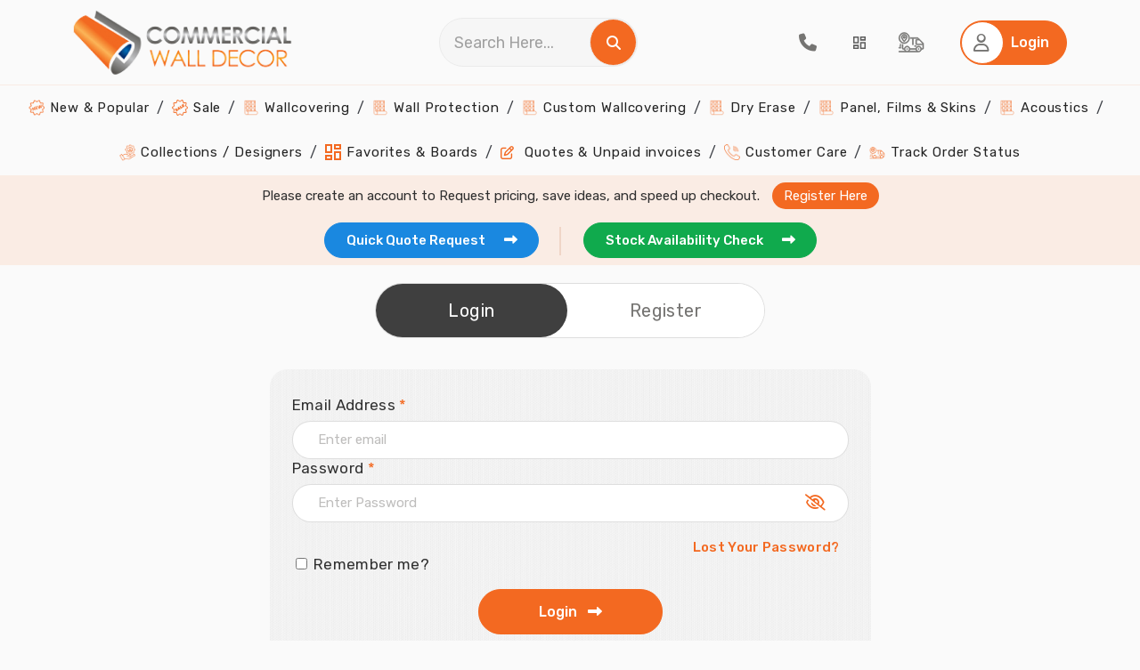

--- FILE ---
content_type: text/html; charset=utf-8
request_url: https://www.commercialwalldecor.com/Register.aspx?RegId=Login&ReturnUrl=%2Fproduct%2Fff9083-commercial-wallpaper-26666.aspx
body_size: 27791
content:
<!DOCTYPE html>
<html lang="en">
<head prefix="og: http://ogp.me/ns#">
    <meta charset="utf-8">
    <meta name="viewport" content="width=device-width, initial-scale=1.0">
    <link rel="dns-prefetch" href="https://www.gstatic.com/" />
    <link rel="preconnect" href="https://fonts.googleapis.com" crossorigin />
    <link rel="preconnect" href="https://fonts.gstatic.com" crossorigin />
    <link rel="preload" as="style" href="https://fonts.googleapis.com/css2?family=Rubik:ital,wght@0,300;0,400;0,500;0,600;0,700;0,800;0,900;1,300;1,400;1,500;1,600;1,700;1,800;1,900&display=swap" crossorigin="anonymous" />
    <link rel="stylesheet" href="https://fonts.googleapis.com/css2?family=Rubik:ital,wght@0,300;0,400;0,500;0,600;0,700;0,800;0,900;1,300;1,400;1,500;1,600;1,700;1,800;1,900&display=swap" media="print" onload="this.media='all'" crossorigin="anonymous" />

    

    
        <link href="/CommercialWallDecor/bundle/css/bundle.frontend.min.css?v=MfF758I4RIyhB07aEUiQiocj2_ftZMsr9maZN195sbo" rel="stylesheet" />
        

    <meta property="og:site_name" content="Commercial Wall Decor">
    
    <!-- Common -->
    <meta name="msapplication-TileColor" content="#ffffff">
    <meta name="msapplication-TileImage" content="/ms-icon-144x144.png">
    <meta name="theme-color" content="#ffffff">

    <link rel="icon" type="image/png" href="/image/favicon/favicon-16x16.png" sizes="16x16">
    <link rel="icon" type="image/png" href="/image/favicon/favicon-32x32.png" sizes="32x32">
    <link rel="icon" type="image/png" href="/image/favicon/favicon-96x96.png" sizes="96x96">
    <link rel="icon" type="image/png" href="/image/favicon/android-icon-36x36.png" sizes="36x36">
    <link rel="icon" type="image/png" href="/image/favicon/android-icon-48x48.png" sizes="48x48">
    <link rel="icon" type="image/png" href="/image/favicon/android-icon-192x192.png" sizes="192x192">    
    <link rel="apple-touch-icon-precomposed" type="image/png" href="/image/favicon/apple-icon-57x57.png" sizes="57x57">
    <link rel="apple-touch-icon-precomposed" type="image/png" href="/image/favicon/apple-icon-60x60.png" sizes="60x60">
    <link rel="apple-touch-icon-precomposed" type="image/png" href="/image/favicon/apple-icon-72x72.png" sizes="72x72">
    <link rel="apple-touch-icon-precomposed" type="image/png" href="/image/favicon/apple-icon-76x76.png" sizes="76x76">
    <link rel="apple-touch-icon-precomposed" type="image/png" href="/image/favicon/apple-icon-120x120.png" sizes="120x120">
    <link rel="apple-touch-icon-precomposed" type="image/png" href="/image/favicon/apple-icon-152x152.png" sizes="152x152">
    <link rel="apple-touch-icon-precomposed" type="image/png" href="/image/favicon/apple-icon-180x180.png" sizes="180x180">
    <link rel="apple-touch-icon" sizes="114x114" href="/image/favicon/apple-icon-114x114.png">
    <link rel="apple-touch-icon" sizes="144x144" href="/image/favicon/apple-icon-144x144.png">

        <title>Login</title>
                <meta name="robots" content="noindex" />
                <meta property="og:title" content="Commercial Wall Decor" />
                <meta property="og:url" content="https://www.commercialwalldecor.com/Register.aspx" />

    

    <!-- Product Details -->

  


            <!-- Google Tag Manager -->
            <script>
                (function (w, d, s, l, i) {
                    w[l] = w[l] || []; w[l].push({
                        'gtm.start':
                            new Date().getTime(), event: 'gtm.js'
                    }); var f = d.getElementsByTagName(s)[0],
                        j = d.createElement(s), dl = l != 'dataLayer' ? '&l=' + l : ''; j.async = true; j.src =
                            'https://www.googletagmanager.com/gtm.js?id=' + i + dl; f.parentNode.insertBefore(j, f);
                })(window, document, 'script', 'dataLayer', 'GTM-5BN6XML');</script>
            <!-- End Google Tag Manager -->
            <script type="text/javascript">

        (function (c, l, a, r, i, t, y) {

            c[a] = c[a] || function () { (c[a].q = c[a].q || []).push(arguments) };

            t = l.createElement(r); t.async = 1; t.src = "https://www.clarity.ms/tag/" + i;

            y = l.getElementsByTagName(r)[0]; y.parentNode.insertBefore(t, y);

            clarity("set", "userId", "");

        })(window, document, "clarity", "script", "uc44itvy26");

    </script>

</head>

<body>
    <!-- Google Tag Manager (noscript) -->
    <noscript>
        <iframe src="https://www.googletagmanager.com/ns.html?id=GTM-5BN6XML" height="0" width="0" style="display: none; visibility: hidden"></iframe>
    </noscript>
    <!-- End Google Tag Manager (noscript) -->
   
    <header class="header">
    <!-- HEADER -->
    <div class="upperhead">
        <div class="container">
            <div class="logo-div">
                <!-- hamburger -->
                <div class="hamburger">
                    <img class="open-menu" src="/image/svg/ham-open.svg" alt="Open Menu" />
                    <i class="fa fa-times fa-lg close-menu theme-clr" aria-hidden="true"></i>
                </div>
                <a href="/" title="Commercial wall decor" class="logo"><img src="/image/logo-CWD.webp" alt="Commercial Wall Decor"></a>
            </div>
            <div class="searchdiv">
                <div class="searchbox">
                    <input class="form-control" type="text" id="searchStr" placeholder="Search Here..." onkeydown="handleSearchKeydown(event)">
                    <span onclick="handleSearchClick()" title="Search" style="cursor: pointer;">
                        <i class="fa fa-search white-icon-clr" aria-hidden="true"></i>
                    </span>
                </div>
            </div>
            <nav class="navigation-action">
                <ul>
                    <li>
                        <a href="tel:(813)361-2733" title="Call">
                            <i class="fas fa-phone fa-lg grey-icon-clr"></i>
                        </a>
                    </li>
                    <li>
                            <a id="aWishList" title="Favorite & Board" class="tab-a tracking" data-id="tab1" style="cursor: pointer;">
                                <img src="/image/svg/board-dropdown.svg" class="favBoards" alt="Favorite &  My Boards" />
                            </a>
                    </li>
                    <li>
                        <a href="/order-status.aspx" title="Tracking" class="tracking">
                            <img src="/image/svg/track.svg" alt="Track order" />
                        </a>
                    </li>
                    <li>
                        <a class="cart-counter" href="/Checkout.aspx" title="Cart" style="display:none;">
                            <i class="fas fa-shopping-cart fa-lg grey-icon-clr"></i>
                            <span class="cart-item-count" id="cartItemCountPlaceholder">0</span> <!-- Display cart count -->
                        </a>
                    </li>

                        <li>
                            <button class="btn btn-primary" data-id="tab1" id="btnLogin" aria-label="Home Login">
                                <span class="icon">
                                    <i class="far fa-user fa-lg grey-icon-clr"></i>
                                </span>
                                <span class="text" style="color:#fff">Login</span>
                            </button>
                        </li>
                </ul>
            </nav>
        </div>
    </div>

    <div id="dvCalculator_Header" class="modal calculate-yardage"></div>

    <div class="lowerhead">
        <nav class="main-navigation">
            <ul>
                <li>
                    <a href="/popular-products.aspx" title="New & Popular Wallpapers">
                        <img src="/image/price-sticker-orange.png" alt="New And Popular Wallpapers">
                        New & Popular
                    </a>
                </li>
                <li>
                    <a href="/sale-products.aspx" title="Wallpapers on Sale">
                        <img src="/image/sale-icon-red(24x24).png" alt="Discount Wallpapers">
                        Sale
                    </a>
                </li>
                <li class="dropdown menu-item">
                    <a href="javascript:;" title="Commercial Wallcoverings">
                        <img src="/image/wallcovering.png" alt="Commercial Wallcoverings">
                        Wallcovering
                    </a>
                    <span class="submenu-arrow">
                        <i class="fas fa-caret-down fa-lg"></i>
                    </span>
                    <ul class="sub-menu second">
                        <li>
                            <a class="navlink" href="/commercial-wall-decor/type-ii-wallcoverings-2.aspx" title="Type II Wallcoverings (20 Oz)">
                                <img src="/image/wallcovering.png" alt="Type II Wallcoverings">
                                Type II Wallcoverings (20 Oz)
                            </a>

                        </li>
                        <li>
                            <a class="navlink" href="/commercial-wall-decor/type-i-wallcoverings-1.aspx" title="Type I Wallcoverings (15 Oz)">
                                <img src="/image/wallcovering.png" alt="Type I Wallcoverings">
                                Type I Wallcoverings (15 Oz)
                            </a>

                        </li>
                    </ul>
                </li>
                        <li class="dropdown menu-item">
                            <a href="/commercial-wall-decor/wall-protection-12.aspx" title="Wall Protection">
                                <img src="/image/wallcovering.png" alt="Wall Protection">
                                Wall Protection
                            </a>
                        </li>
                        <li class="dropdown menu-item">
                            <a href="/commercial-wall-decor/custom-wallcovering-4.aspx" title="Custom Wallcovering">
                                <img src="/image/wallcovering.png" alt="Custom Wallcovering">
                                Custom Wallcovering
                            </a>
                        </li>
                        <li class="dropdown menu-item">
                            <a href="/commercial-wall-decor/dry-erase-14.aspx" title="Dry Erase">
                                <img src="/image/wallcovering.png" alt="Dry Erase">
                                Dry Erase
                            </a>
                        </li>
                        <li class="dropdown menu-item">
                            <a href="/commercial-wall-decor/panel-films-skins-23.aspx" title="Panel, Films &amp; Skins">
                                <img src="/image/wallcovering.png" alt="Panel, Films &amp; Skins">
                                Panel, Films &amp; Skins
                            </a>
                        </li>
                        <li class="dropdown menu-item">
                            <a href="/commercial-wall-decor/acoustics-19.aspx" title="Acoustics">
                                <img src="/image/wallcovering.png" alt="Acoustics">
                                Acoustics
                            </a>
                        </li>
                <li>
                    <a href="/wallpaper-books.aspx" title="Collections / Designers ">
                        <img src="/image/resource-orange.png" alt="Commercial Wallcovering Collections">
                        Collections / Designers
                    </a>
                </li>
                <li>
                    <a href="/wish-list.aspx" title="Favorites & Boards">
                        <img src="/image/svg/board-dropdown-orange.svg" alt="Favorites & Boards" />
                        Favorites & Boards
                    </a>
                </li>
                <li>
                    <a href="/my-account.aspx" id="home-quote" title="Quotes & Unpaid invoices">
                        <i class="far fa-edit color-theme"></i>
                        Quotes & Unpaid invoices
                    </a>
                </li>
                <li>
                    <a href="/contact-us.aspx" title="Customer Care">
                        <img src="/image/call-orange.png" alt="Customer Support">
                        Customer Care
                    </a>
                </li>
                <li>
                    <a href="/order-status.aspx" title="Track Order Status">
                        <img src="/image/tracking-orange.png" alt="Track Order">
                        Track Order Status
                    </a>
                </li>

            </ul>

        </nav>
        <!-- End Main Navigation -->
    </div>
</header>


<!-- Start Bottom Bar -->
<div class="bottom-bar">
    <div class="container">
        <div class="row">
            <div class="col-12 bottom-bar-row ">
                    <p class="please-create-text">
                        <span>Please create an account to Request pricing, save ideas, and speed up checkout.</span>
                        <a id="aRegister" class="tab-a" title="Register Here" data-id="tab2">Register Here</a>
                    </p>
                <ul>
                    <li>
                        <a href="/quote-request.aspx" class="blue-btn active-a active" title="Get Quick Quote Request">
                            Quick Quote Request &nbsp;
                            <i class="fa fa-long-arrow-right" aria-hidden="true"></i>
                        </a>
                    </li>
                    <li>
                        <a href="/stock-availability.aspx" class="green-btn active-a active" title="Get Stock Availability">
                            Stock Availability Check &nbsp;
                            <i class="fa fa-long-arrow-right" aria-hidden="true"></i>
                        </a>
                    </li>
                </ul>
            </div>
        </div>
    </div>
</div>

<!-- End Bottom Bar -->
    



<div class="product-listing">
    <div class="container">
        <!-- Start Login -->
        <div class="row">
            <div class="col-12 contact-us">
                <div class="tab-container dark-tabs">
                    <div class="tab-menu">
                            <ul>
                                <li><a href="/Register.aspx?RegId=Login&amp;ReturnUrl=/" class="tab-a active-a" data-id="tab1">Login</a></li>
                                <li><a href="/Register.aspx?RegId=Register&amp;ReturnUrl=/" class="tab-a" data-id="tab2">Register</a></li>
                            </ul>
                    </div>
                        <div class="tab tab-active" data-id="tab1">
                            <div class="theme-form order-status">
                                <form id="login-form" method="post" class="smart-form client-form" action="/commercialwalldecor/auth/login">
                                    <input type="hidden" id="ReturnUrl" name="ReturnUrl" value="/product/ff9083-commercial-wallpaper-26666.aspx">
                                    <div class="row">
                                        <div class="col-12">
                                            <label for="ContactEmail">Email Address <span>*</span></label>
                                            <input type="email" class="form-control trimmable-input" placeholder="Enter email" autocomplete="off" data-val="true" data-val-regex="Invalid email format." data-val-regex-pattern="^[a-zA-Z0-9._%&#x2B;-]&#x2B;@[a-zA-Z0-9.-]&#x2B;\.[a-zA-Z]{2,}$" data-val-required="The Email is required." id="ContactEmail" name="ContactEmail" value="">
                                            <span class="text-danger field-validation-valid" data-valmsg-for="ContactEmail" data-valmsg-replace="true"></span>
                                        </div>
                                        <div class="col-12">
                                            <label for="ContactPassword">Password <span>*</span></label>
                                            <div class="pswdfield">
                                                <input type="password" class="form-control passwordInput" placeholder="Enter Password" autocomplete="off" data-val="true" data-val-required="The password is required." id="ContactPassword" name="ContactPassword">
                                                <button type="button" class="toggle-password" id="togglePasswordButtonShow">
                                                    <i class="fa fa-eye-slash" aria-hidden="true"></i>
                                                </button>
                                                <button type="button" class="toggle-password" id="togglePasswordButtonHide">
                                                    <i class="fa fa-eye" aria-hidden="true"></i>
                                                </button>
                                            </div>
                                            <span class="text-danger field-validation-valid" data-valmsg-for="ContactPassword" data-valmsg-replace="true"></span>
                                            <div class="note">
                                                <h6><a href="/forgot-password.aspx">Lost Your Password?</a></h6>
                                            </div>
                                        </div>
                                        <div class="col-12">
                                            <label class="checkbox">
                                                <input name="RememberPassword" type="checkbox" value="false" onchange="this.value=this.checked" data-val="true" data-val-required="The RememberPassword field is required." id="RememberPassword">
                                                <i></i>Remember me?
                                            </label>
                                        </div>
                                        <div class="col-12">
                                            <button type="submit" class="btn-primary" data-action="submit" title="Login">
                                                Login
                                                <i class="fa fa-long-arrow-right" aria-hidden="true"></i>
                                            </button>
                                        </div>
                                    </div>
                                <input name="__RequestVerificationToken" type="hidden" value="CfDJ8CYz12fLl7BJsip7q4SCtf4ZcZpTPDR_iPB8LnLHu7lW4NcX1bbw2aHtOFyvKJepXzI2nIOqTNLOsvtqlamPT0B8VEvKpY5S5SlrWENdAuuqfpMfhj8Uj6TUPe_1nt8kMROUNOU5__apHFUsOCgbOms" /><input name="RememberPassword" type="hidden" value="false"></form>
                            </div>
                        </div>
                </div>
            </div>
        </div>
        <!-- End Login -->
    </div>
</div>



    <!-- Start Footer -->


<footer class="footer">
    <div class="container">
        <div class="row">
            <div class="row mb-4">
                <div class="col-12">
                    <div class="footer-about">
                        <strong class="footer-about-title">
                            About <span>Us</span>
                        </strong>
                        <p class="footer-about-text">
                            Serving the healthcare, hospitality and retail markets in North America, South America and Europe. Our wallcoverings and wall murals are specifically designed to renew and invigorate life into commercial interiors.Our staff is available to assist with all your questions such as current trends, rollage calculations, or assistance with the ordering process.
                        </p>
                    </div>
                </div>
            </div>
            <div class="col-xxl-4 col-md-6">
                <strong class="footer-section-title">Quick <span>Links</span></strong>
                <div class="row">
                    <div class="col-6 col-md-6">
                        <ul class="footlink">
                            <li><a href="/" title="Home">Home</a></li>
                            <li><a href="/page/about-us-1.aspx" title="About Us">About Us</a></li>
                            <li><a href="/blog.aspx" title="Blog">Blog</a></li>
                            <li><a href="/wallpaper-books.aspx" title="Shop By Collections">Shop By Collections</a></li>
                            <li><a href="/commercial-wall-decor/type-ii-wallcoverings-2.aspx" title="Type II Wallcoverings">Type II Wallcoverings</a></li>
                            <li><a href="/commercial-wall-decor/type-i-wallcoverings-1.aspx" title="Type I Wallcoverings">Type I Wallcoverings</a></li>
                        </ul>
                    </div>
                    <div class="col-5 col-md-6 bottom-footer-link">
                        <ul class="footlink">
                                    <li> <a href="/commercial-wall-decor/wall-protection-12.aspx" title="Wall Protection">Wall Protection</a></li>
                                    <li> <a href="/commercial-wall-decor/custom-wallcovering-4.aspx" title="Custom Wallcovering">Custom Wallcovering</a></li>
                                    <li> <a href="/commercial-wall-decor/dry-erase-14.aspx" title="Dry Erase">Dry Erase</a></li>
                                    <li> <a href="/commercial-wall-decor/panel-films-skins-23.aspx" title="Panel, Films &amp; Skins">Panel, Films &amp; Skins</a></li>
                                    <li> <a href="/commercial-wall-decor/acoustics-19.aspx" title="Acoustics">Acoustics</a></li>
                            <li> <a href="/inspiration-gallery.aspx" title="Inspiration Gallery">Inspiration Gallery</a></li>
                        </ul>
                    </div>
                </div>
            </div>

            <div class="col-xxl-4 col-md-6">
                <strong class="footer-section-title">Store <span>Information</span></strong>
                <div class="row">
                    <div class="col-6 col-md-6">
                        <ul class="footlink">
                            <li><a href="/contact-us.aspx" title="Customer Care">Customer Care</a></li>
                            <li><a href="/order-status.aspx" title="Track Your Order">Track Your Order</a></li>
                            <li> <a href="/wish-list.aspx" title="Favorites & Boards">Favorites & Boards</a></li>
                            <li>
                                    <a id="aWishListId" title="Wish List" style="cursor:pointer;">Wish List</a>
                            </li>
                            <li><a href="/page/wallcoverings-glossary-13.aspx" title="Wallcoverings Glossary">Wallcoverings Glossary</a></li>
                            <li><a href="/page/return-policy-5.aspx" title="Return Policy">Return Policy</a></li>
                            <li><a href="/page/shipping-policy-6.aspx" title="Shipping Policy">Shipping Policy</a></li>
                        </ul>
                    </div>
                    <div class="col-5 col-md-6 bottom-footer-link">
                        <ul class="footlink">
                            <li><a href="/page/international-shipping-10.aspx" title="International Shipping">International Shipping</a></li>
                            <li><a href="/page/privacy-policy-7.aspx" title="Privacy Policy">Privacy Policy</a></li>
                            <li><a href="/page/terms-of-use-8.aspx" title="Terms of Use">Terms of Use</a></li>
                        </ul>
                    </div>
                </div>
            </div>

            <div class="col-xxl-3 col-md-6">
                <strong class="footer-section-title">Contact <span>Us</span></strong>
                <ul class="contact-detail">
                    <li>
                        <a href="tel:(813)361-2733">
                            <i class="fas fa-phone fa-lg grey-icon-clr"></i>
                            (813) 361-2733
                        </a>
                    </li>
                    <li>
                        <a href="tel:800-405-2971">
                            <i class="fas fa-phone fa-lg grey-icon-clr"></i>
                            800-405-2971
                        </a>
                    </li>
                    <li>
                        <a href="mailto:sales@commercialwalldecor.com" title="Email us for support">
                            <i class="fas fa-envelope-open fa-lg grey-icon-clr"></i>
                            sales@commercialwalldecor.com
                        </a>
                    </li>
                    <li>
                        <p class="footer-address">
                            <i class="fas fa-map-marker-alt fa-lg grey-icon-clr"></i>
                            633 N Franklin St, Suite 600, Tampa,
                            Florida 33602, USA
                        </p>
                    </li>
                </ul>
                <ul class="list-inline">
                    <li>
                        <a href="https://www.facebook.com/CommercialWallDecor" title="Facebook" target="_blank">
                            <i class="fab fa-facebook fa-xl facebook"></i>
                        </a>
                    </li>
                    <li>
                        <a href="https://twitter.com/ComWallDecor" title="Twitter" target="_blank">
                            <i class="fa-brands fa-x-twitter fa-xl twitter"></i>
                        </a>
                    </li>
                    <li>
                        <a href="https://www.pinterest.com/commwalldecor/" title="Pinterest" target="_blank">
                            <i class="fab fa-pinterest fa-xl pintrest"></i>
                        </a>
                    </li>
                    <li>
                        <a href="https://www.youtube.com/channel/UCKOroGoZO3MwB-FevpT0m3A" title="YouTube" target="_blank">
                            <i class="fab fa-youtube fa-xl youtube"></i>
                        </a>
                    </li>
                </ul>
            </div>
        </div>
    </div>

    <div class="copyright">
        <div class="container">
            <p>© 2015 - 2026 Commercial Wall Decor. All Rights Reserved.</p>
        </div>
    </div>
</footer>
<!-- END PAGE FOOTER -->
    <script src="/CommercialWallDecor/bundle/js/bundle.frontend.min.js?v=WKC43mXgUZ2RDmCYSY5g7mf-4EguYS2AyBV0ZpAxnhE"></script>
    
    <script src="/CommercialWallDecor/bundle/js/bundle.validate.min.js?v=ppMh0sBDMGweruKWZ6oHfMey9mpp8hcVk0ae4asNZjQ"></script>
    
    
        <script src="/CommercialWallDecor/js/pages/Auth_Login.min.js?v=5Rd3z4Q6YNECj2EhcrUAHAdKdPvBUU4disabcj4L0K0"></script>
    





            <script type="application/ld+json">
                {"@context":"https://schema.org/","@type":"Organization","telephone":"(813) 361-2733","email":"sales@commercialwalldecor.com","name":"Commercial Wall Decor","image":"/CommercialWallDecor/Image/logo.jpg","address":{"@type":"PostalAddress","streetAddress":"633 N Franklin St, Suite 600","addressLocality":"Tampa","addressRegion":"Florida","postalCode":"33602","addressCountry":{"@type":"Country","name":"USA"}}}
            </script>
</body>
</html>

--- FILE ---
content_type: text/css
request_url: https://www.commercialwalldecor.com/CommercialWallDecor/bundle/css/bundle.frontend.min.css?v=MfF758I4RIyhB07aEUiQiocj2_ftZMsr9maZN195sbo
body_size: 312344
content:
.owl-carousel,.owl-carousel .owl-item{-webkit-tap-highlight-color:transparent;position:relative}.owl-carousel{display:none;width:100%;z-index:1}.owl-carousel .owl-stage{position:relative;-ms-touch-action:pan-Y;touch-action:manipulation;-moz-backface-visibility:hidden}.owl-carousel .owl-stage:after{content:".";display:block;clear:both;visibility:hidden;line-height:0;height:0}.owl-carousel .owl-stage-outer{position:relative;overflow:hidden;-webkit-transform:translate3d(0,0,0)}.owl-carousel .owl-item,.owl-carousel .owl-wrapper{-webkit-backface-visibility:hidden;-moz-backface-visibility:hidden;-ms-backface-visibility:hidden;-webkit-transform:translate3d(0,0,0);-moz-transform:translate3d(0,0,0);-ms-transform:translate3d(0,0,0)}.owl-carousel .owl-item{min-height:1px;float:left;-webkit-backface-visibility:hidden;-webkit-touch-callout:none}.owl-carousel .owl-item img{display:block;width:100%}.owl-carousel .owl-dots.disabled,.owl-carousel .owl-nav.disabled{display:none}.no-js .owl-carousel,.owl-carousel.owl-loaded{display:block}.owl-carousel .owl-dot,.owl-carousel .owl-nav .owl-next,.owl-carousel .owl-nav .owl-prev{cursor:pointer;-webkit-user-select:none;-khtml-user-select:none;-moz-user-select:none;-ms-user-select:none;user-select:none}.owl-carousel .owl-nav button.owl-next,.owl-carousel .owl-nav button.owl-prev,.owl-carousel button.owl-dot{background:0 0;color:inherit;border:none;padding:0!important;font:inherit}.owl-carousel.owl-loading{opacity:0;display:block}.owl-carousel.owl-hidden{opacity:0}.owl-carousel.owl-refresh .owl-item{visibility:hidden}.owl-carousel.owl-drag .owl-item{-ms-touch-action:pan-y;touch-action:pan-y;-webkit-user-select:none;-moz-user-select:none;-ms-user-select:none;user-select:none}.owl-carousel.owl-grab{cursor:move;cursor:grab}.owl-carousel.owl-rtl{direction:rtl}.owl-carousel.owl-rtl .owl-item{float:right}.owl-carousel .animated{animation-duration:1s;animation-fill-mode:both}.owl-carousel .owl-animated-in{z-index:0}.owl-carousel .owl-animated-out{z-index:1}.owl-carousel .fadeOut{animation-name:fadeOut}@keyframes fadeOut{0%{opacity:1}100%{opacity:0}}.owl-height{transition:height .5s ease-in-out}.owl-carousel .owl-item .owl-lazy{opacity:0;transition:opacity .4s ease}.owl-carousel .owl-item .owl-lazy:not([src]),.owl-carousel .owl-item .owl-lazy[src^=""]{max-height:0}.owl-carousel .owl-item img.owl-lazy{transform-style:preserve-3d}.owl-carousel .owl-video-wrapper{position:relative;height:100%;background:#000}.owl-carousel .owl-video-play-icon{position:absolute;height:80px;width:80px;left:50%;top:50%;margin-left:-40px;margin-top:-40px;background:url(../../css/owl.video.play.png) no-repeat;cursor:pointer;z-index:1;-webkit-backface-visibility:hidden;transition:transform .1s ease}.owl-carousel .owl-video-play-icon:hover{-ms-transform:scale(1.3,1.3);transform:scale(1.3,1.3)}.owl-carousel .owl-video-playing .owl-video-play-icon,.owl-carousel .owl-video-playing .owl-video-tn{display:none}.owl-carousel .owl-video-tn{opacity:0;height:100%;background-position:center center;background-repeat:no-repeat;background-size:contain;transition:opacity .4s ease}.owl-carousel .owl-video-frame{position:relative;z-index:1;height:100%;width:100%}.owl-theme .owl-dots,.owl-theme .owl-nav{text-align:center;-webkit-tap-highlight-color:transparent}.owl-theme .owl-nav{margin-top:10px}.owl-theme .owl-nav [class*=owl-]{color:#fff;font-size:14px;margin:5px;padding:4px 7px;background:#d6d6d6;display:inline-block;cursor:pointer;border-radius:3px}.owl-theme .owl-nav [class*=owl-]:hover{background:#869791;color:#fff;text-decoration:none}.owl-theme .owl-nav .disabled{opacity:.5;cursor:default}.owl-theme .owl-nav.disabled+.owl-dots{margin-top:10px}.owl-theme .owl-dots .owl-dot{display:inline-block;zoom:1}.owl-theme .owl-dots .owl-dot span{width:10px;height:10px;margin:5px 7px;background:#d6d6d6;display:block;-webkit-backface-visibility:visible;transition:opacity .2s ease;border-radius:30px}.owl-theme .owl-dots .owl-dot.active span,.owl-theme .owl-dots .owl-dot:hover span{background:#869791}.select2-container{box-sizing:border-box;display:inline-block;margin:0;position:relative;vertical-align:middle}.select2-container .select2-selection--single{box-sizing:border-box;cursor:pointer;display:block;height:28px;user-select:none;-webkit-user-select:none}.select2-container .select2-selection--single .select2-selection__rendered{display:block;padding-left:8px;padding-right:20px;overflow:hidden;text-overflow:ellipsis;white-space:nowrap}.select2-container .select2-selection--single .select2-selection__clear{background-color:transparent;border:none;font-size:1em}.select2-container[dir="rtl"] .select2-selection--single .select2-selection__rendered{padding-right:8px;padding-left:20px}.select2-container .select2-selection--multiple{box-sizing:border-box;cursor:pointer;display:block;min-height:32px;user-select:none;-webkit-user-select:none}.select2-container .select2-selection--multiple .select2-selection__rendered{display:inline;list-style:none;padding:0}.select2-container .select2-selection--multiple .select2-selection__clear{background-color:transparent;border:none;font-size:1em}.select2-container .select2-search--inline .select2-search__field{box-sizing:border-box;border:none;font-size:100%;margin-top:5px;margin-left:5px;padding:0;max-width:100%;resize:none;height:18px;vertical-align:bottom;font-family:sans-serif;overflow:hidden;word-break:keep-all}.select2-container .select2-search--inline .select2-search__field::-webkit-search-cancel-button{-webkit-appearance:none}.select2-dropdown{background-color:#fff;border:1px solid #aaa;border-radius:4px;box-sizing:border-box;display:block;position:absolute;left:-100000px;width:100%;z-index:1051}.select2-results{display:block}.select2-results__options{list-style:none;margin:0;padding:0}.select2-results__option{padding:6px;user-select:none;-webkit-user-select:none}.select2-results__option--selectable{cursor:pointer}.select2-container--open .select2-dropdown{left:0}.select2-container--open .select2-dropdown--above{border-bottom:none;border-bottom-left-radius:0;border-bottom-right-radius:0}.select2-container--open .select2-dropdown--below{border-top:none;border-top-left-radius:0;border-top-right-radius:0}.select2-search--dropdown{display:block;padding:4px}.select2-search--dropdown .select2-search__field{padding:4px;width:100%;box-sizing:border-box}.select2-search--dropdown .select2-search__field::-webkit-search-cancel-button{-webkit-appearance:none}.select2-search--dropdown.select2-search--hide{display:none}.select2-close-mask{border:0;margin:0;padding:0;display:block;position:fixed;left:0;top:0;min-height:100%;min-width:100%;height:auto;width:auto;opacity:0;z-index:99;background-color:#fff;filter:alpha(opacity=0)}.select2-hidden-accessible{border:0 !important;clip:rect(0 0 0 0) !important;-webkit-clip-path:inset(50%) !important;clip-path:inset(50%) !important;height:1px !important;overflow:hidden !important;padding:0 !important;position:absolute !important;width:1px !important;white-space:nowrap !important}.select2-container--default .select2-selection--single{background-color:#fff;border:1px solid #aaa;border-radius:4px}.select2-container--default .select2-selection--single .select2-selection__rendered{color:#444;line-height:28px}.select2-container--default .select2-selection--single .select2-selection__clear{cursor:pointer;float:right;font-weight:bold;height:26px;margin-right:20px;padding-right:0}.select2-container--default .select2-selection--single .select2-selection__placeholder{color:#999}.select2-container--default .select2-selection--single .select2-selection__arrow{height:26px;position:absolute;top:1px;right:1px;width:20px}.select2-container--default .select2-selection--single .select2-selection__arrow b{border-color:#888 transparent transparent transparent;border-style:solid;border-width:5px 4px 0 4px;height:0;left:50%;margin-left:-4px;margin-top:-2px;position:absolute;top:50%;width:0}.select2-container--default[dir="rtl"] .select2-selection--single .select2-selection__clear{float:left}.select2-container--default[dir="rtl"] .select2-selection--single .select2-selection__arrow{left:1px;right:auto}.select2-container--default.select2-container--disabled .select2-selection--single{background-color:#eee;cursor:default}.select2-container--default.select2-container--disabled .select2-selection--single .select2-selection__clear{display:none}.select2-container--default.select2-container--open .select2-selection--single .select2-selection__arrow b{border-color:transparent transparent #888 transparent;border-width:0 4px 5px 4px}.select2-container--default .select2-selection--multiple{background-color:#fff;border:1px solid #aaa;border-radius:4px;cursor:text;padding-bottom:5px;padding-right:5px;position:relative}.select2-container--default .select2-selection--multiple.select2-selection--clearable{padding-right:25px}.select2-container--default .select2-selection--multiple .select2-selection__clear{cursor:pointer;font-weight:bold;height:20px;margin-right:10px;margin-top:5px;position:absolute;right:0;padding:1px}.select2-container--default .select2-selection--multiple .select2-selection__choice{background-color:#e4e4e4;border:1px solid #aaa;border-radius:4px;box-sizing:border-box;display:inline-block;margin-left:5px;margin-top:5px;padding:0;padding-left:20px;position:relative;max-width:100%;overflow:hidden;text-overflow:ellipsis;vertical-align:bottom;white-space:nowrap}.select2-container--default .select2-selection--multiple .select2-selection__choice__display{cursor:default;padding-left:2px;padding-right:5px}.select2-container--default .select2-selection--multiple .select2-selection__choice__remove{background-color:transparent;border:none;border-right:1px solid #aaa;border-top-left-radius:4px;border-bottom-left-radius:4px;color:#999;cursor:pointer;font-size:1em;font-weight:bold;padding:0 4px;position:absolute;left:0;top:0}.select2-container--default .select2-selection--multiple .select2-selection__choice__remove:hover,.select2-container--default .select2-selection--multiple .select2-selection__choice__remove:focus{background-color:#f1f1f1;color:#333;outline:none}.select2-container--default[dir="rtl"] .select2-selection--multiple .select2-selection__choice{margin-left:5px;margin-right:auto}.select2-container--default[dir="rtl"] .select2-selection--multiple .select2-selection__choice__display{padding-left:5px;padding-right:2px}.select2-container--default[dir="rtl"] .select2-selection--multiple .select2-selection__choice__remove{border-left:1px solid #aaa;border-right:none;border-top-left-radius:0;border-bottom-left-radius:0;border-top-right-radius:4px;border-bottom-right-radius:4px}.select2-container--default[dir="rtl"] .select2-selection--multiple .select2-selection__clear{float:left;margin-left:10px;margin-right:auto}.select2-container--default.select2-container--focus .select2-selection--multiple{border:solid #000 1px;outline:0}.select2-container--default.select2-container--disabled .select2-selection--multiple{background-color:#eee;cursor:default}.select2-container--default.select2-container--disabled .select2-selection__choice__remove{display:none}.select2-container--default.select2-container--open.select2-container--above .select2-selection--single,.select2-container--default.select2-container--open.select2-container--above .select2-selection--multiple{border-top-left-radius:0;border-top-right-radius:0}.select2-container--default.select2-container--open.select2-container--below .select2-selection--single,.select2-container--default.select2-container--open.select2-container--below .select2-selection--multiple{border-bottom-left-radius:0;border-bottom-right-radius:0}.select2-container--default .select2-search--dropdown .select2-search__field{border:1px solid #aaa}.select2-container--default .select2-search--inline .select2-search__field{background:transparent;border:none;outline:0;box-shadow:none;-webkit-appearance:textfield}.select2-container--default .select2-results>.select2-results__options{max-height:200px;overflow-y:auto}.select2-container--default .select2-results__option .select2-results__option{padding-left:1em}.select2-container--default .select2-results__option .select2-results__option .select2-results__group{padding-left:0}.select2-container--default .select2-results__option .select2-results__option .select2-results__option{margin-left:-1em;padding-left:2em}.select2-container--default .select2-results__option .select2-results__option .select2-results__option .select2-results__option{margin-left:-2em;padding-left:3em}.select2-container--default .select2-results__option .select2-results__option .select2-results__option .select2-results__option .select2-results__option{margin-left:-3em;padding-left:4em}.select2-container--default .select2-results__option .select2-results__option .select2-results__option .select2-results__option .select2-results__option .select2-results__option{margin-left:-4em;padding-left:5em}.select2-container--default .select2-results__option .select2-results__option .select2-results__option .select2-results__option .select2-results__option .select2-results__option .select2-results__option{margin-left:-5em;padding-left:6em}.select2-container--default .select2-results__option--group{padding:0}.select2-container--default .select2-results__option--disabled{color:#999}.select2-container--default .select2-results__option--selected{background-color:#ddd}.select2-container--default .select2-results__option--highlighted.select2-results__option--selectable{background-color:#5897fb;color:#fff}.select2-container--default .select2-results__group{cursor:default;display:block;padding:6px}.select2-container--classic .select2-selection--single{background-color:#f7f7f7;border:1px solid #aaa;border-radius:4px;outline:0;background-image:-webkit-linear-gradient(top,#fff 50%,#eee 100%);background-image:-o-linear-gradient(top,#fff 50%,#eee 100%);background-image:linear-gradient(to bottom,#fff 50%,#eee 100%);background-repeat:repeat-x;filter:progid:DXImageTransform.Microsoft.gradient(startColorstr='#FFFFFFFF',endColorstr='#FFEEEEEE',GradientType=0)}.select2-container--classic .select2-selection--single:focus{border:1px solid #5897fb}.select2-container--classic .select2-selection--single .select2-selection__rendered{color:#444;line-height:28px}.select2-container--classic .select2-selection--single .select2-selection__clear{cursor:pointer;float:right;font-weight:bold;height:26px;margin-right:20px}.select2-container--classic .select2-selection--single .select2-selection__placeholder{color:#999}.select2-container--classic .select2-selection--single .select2-selection__arrow{background-color:#ddd;border:none;border-left:1px solid #aaa;border-top-right-radius:4px;border-bottom-right-radius:4px;height:26px;position:absolute;top:1px;right:1px;width:20px;background-image:-webkit-linear-gradient(top,#eee 50%,#ccc 100%);background-image:-o-linear-gradient(top,#eee 50%,#ccc 100%);background-image:linear-gradient(to bottom,#eee 50%,#ccc 100%);background-repeat:repeat-x;filter:progid:DXImageTransform.Microsoft.gradient(startColorstr='#FFEEEEEE',endColorstr='#FFCCCCCC',GradientType=0)}.select2-container--classic .select2-selection--single .select2-selection__arrow b{border-color:#888 transparent transparent transparent;border-style:solid;border-width:5px 4px 0 4px;height:0;left:50%;margin-left:-4px;margin-top:-2px;position:absolute;top:50%;width:0}.select2-container--classic[dir="rtl"] .select2-selection--single .select2-selection__clear{float:left}.select2-container--classic[dir="rtl"] .select2-selection--single .select2-selection__arrow{border:none;border-right:1px solid #aaa;border-radius:0;border-top-left-radius:4px;border-bottom-left-radius:4px;left:1px;right:auto}.select2-container--classic.select2-container--open .select2-selection--single{border:1px solid #5897fb}.select2-container--classic.select2-container--open .select2-selection--single .select2-selection__arrow{background:transparent;border:none}.select2-container--classic.select2-container--open .select2-selection--single .select2-selection__arrow b{border-color:transparent transparent #888 transparent;border-width:0 4px 5px 4px}.select2-container--classic.select2-container--open.select2-container--above .select2-selection--single{border-top:none;border-top-left-radius:0;border-top-right-radius:0;background-image:-webkit-linear-gradient(top,#fff 0%,#eee 50%);background-image:-o-linear-gradient(top,#fff 0%,#eee 50%);background-image:linear-gradient(to bottom,#fff 0%,#eee 50%);background-repeat:repeat-x;filter:progid:DXImageTransform.Microsoft.gradient(startColorstr='#FFFFFFFF',endColorstr='#FFEEEEEE',GradientType=0)}.select2-container--classic.select2-container--open.select2-container--below .select2-selection--single{border-bottom:none;border-bottom-left-radius:0;border-bottom-right-radius:0;background-image:-webkit-linear-gradient(top,#eee 50%,#fff 100%);background-image:-o-linear-gradient(top,#eee 50%,#fff 100%);background-image:linear-gradient(to bottom,#eee 50%,#fff 100%);background-repeat:repeat-x;filter:progid:DXImageTransform.Microsoft.gradient(startColorstr='#FFEEEEEE',endColorstr='#FFFFFFFF',GradientType=0)}.select2-container--classic .select2-selection--multiple{background-color:#fff;border:1px solid #aaa;border-radius:4px;cursor:text;outline:0;padding-bottom:5px;padding-right:5px}.select2-container--classic .select2-selection--multiple:focus{border:1px solid #5897fb}.select2-container--classic .select2-selection--multiple .select2-selection__clear{display:none}.select2-container--classic .select2-selection--multiple .select2-selection__choice{background-color:#e4e4e4;border:1px solid #aaa;border-radius:4px;display:inline-block;margin-left:5px;margin-top:5px;padding:0}.select2-container--classic .select2-selection--multiple .select2-selection__choice__display{cursor:default;padding-left:2px;padding-right:5px}.select2-container--classic .select2-selection--multiple .select2-selection__choice__remove{background-color:transparent;border:none;border-top-left-radius:4px;border-bottom-left-radius:4px;color:#888;cursor:pointer;font-size:1em;font-weight:bold;padding:0 4px}.select2-container--classic .select2-selection--multiple .select2-selection__choice__remove:hover{color:#555;outline:none}.select2-container--classic[dir="rtl"] .select2-selection--multiple .select2-selection__choice{margin-left:5px;margin-right:auto}.select2-container--classic[dir="rtl"] .select2-selection--multiple .select2-selection__choice__display{padding-left:5px;padding-right:2px}.select2-container--classic[dir="rtl"] .select2-selection--multiple .select2-selection__choice__remove{border-top-left-radius:0;border-bottom-left-radius:0;border-top-right-radius:4px;border-bottom-right-radius:4px}.select2-container--classic.select2-container--open .select2-selection--multiple{border:1px solid #5897fb}.select2-container--classic.select2-container--open.select2-container--above .select2-selection--multiple{border-top:none;border-top-left-radius:0;border-top-right-radius:0}.select2-container--classic.select2-container--open.select2-container--below .select2-selection--multiple{border-bottom:none;border-bottom-left-radius:0;border-bottom-right-radius:0}.select2-container--classic .select2-search--dropdown .select2-search__field{border:1px solid #aaa;outline:0}.select2-container--classic .select2-search--inline .select2-search__field{outline:0;box-shadow:none}.select2-container--classic .select2-dropdown{background-color:#fff;border:1px solid transparent}.select2-container--classic .select2-dropdown--above{border-bottom:none}.select2-container--classic .select2-dropdown--below{border-top:none}.select2-container--classic .select2-results>.select2-results__options{max-height:200px;overflow-y:auto}.select2-container--classic .select2-results__option--group{padding:0}.select2-container--classic .select2-results__option--disabled{color:#808080}.select2-container--classic .select2-results__option--highlighted.select2-results__option--selectable{background-color:#3875d7;color:#fff}.select2-container--classic .select2-results__group{cursor:default;display:block;padding:6px}.select2-container--classic.select2-container--open .select2-dropdown{border-color:#5897fb}
/*!
 * Font Awesome Free 6.5.1 by @fontawesome - https://fontawesome.com
 * License - https://fontawesome.com/license/free (Icons: CC BY 4.0, Fonts: SIL OFL 1.1, Code: MIT License)
 * Copyright 2023 Fonticons, Inc.
 */
.fa{font-family:var(--fa-style-family,"Font Awesome 6 Free");font-weight:var(--fa-style,900)}.fa,.fa-brands,.fa-classic,.fa-regular,.fa-sharp,.fa-solid,.fab,.far,.fas{-moz-osx-font-smoothing:grayscale;-webkit-font-smoothing:antialiased;display:var(--fa-display,inline-block);font-style:normal;font-variant:normal;line-height:1;text-rendering:auto}.fa-classic,.fa-regular,.fa-solid,.far,.fas{font-family:"Font Awesome 6 Free"}.fa-brands,.fab{font-family:"Font Awesome 6 Brands"}.fa-1x{font-size:1em}.fa-2x{font-size:2em}.fa-3x{font-size:3em}.fa-4x{font-size:4em}.fa-5x{font-size:5em}.fa-6x{font-size:6em}.fa-7x{font-size:7em}.fa-8x{font-size:8em}.fa-9x{font-size:9em}.fa-10x{font-size:10em}.fa-2xs{font-size:.625em;line-height:.1em;vertical-align:.225em}.fa-xs{font-size:.75em;line-height:.08333em;vertical-align:.125em}.fa-sm{font-size:.875em;line-height:.07143em;vertical-align:.05357em}.fa-lg{font-size:1.25em;line-height:.05em;vertical-align:-.075em}.fa-xl{font-size:1.5em;line-height:.04167em;vertical-align:-.125em}.fa-2xl{font-size:2em;line-height:.03125em;vertical-align:-.1875em}.fa-fw{text-align:center;width:1.25em}.fa-ul{list-style-type:none;margin-left:var(--fa-li-margin,2.5em);padding-left:0}.fa-ul>li{position:relative}.fa-li{left:calc(var(--fa-li-width,2em)*-1);position:absolute;text-align:center;width:var(--fa-li-width,2em);line-height:inherit}.fa-border{border-radius:var(--fa-border-radius,.1em);border:var(--fa-border-width,.08em) var(--fa-border-style,solid) var(--fa-border-color,#eee);padding:var(--fa-border-padding,.2em .25em .15em)}.fa-pull-left{float:left;margin-right:var(--fa-pull-margin,.3em)}.fa-pull-right{float:right;margin-left:var(--fa-pull-margin,.3em)}.fa-beat{-webkit-animation-name:fa-beat;animation-name:fa-beat;-webkit-animation-delay:var(--fa-animation-delay,0s);animation-delay:var(--fa-animation-delay,0s);-webkit-animation-direction:var(--fa-animation-direction,normal);animation-direction:var(--fa-animation-direction,normal);-webkit-animation-duration:var(--fa-animation-duration,1s);animation-duration:var(--fa-animation-duration,1s);-webkit-animation-iteration-count:var(--fa-animation-iteration-count,infinite);animation-iteration-count:var(--fa-animation-iteration-count,infinite);-webkit-animation-timing-function:var(--fa-animation-timing,ease-in-out);animation-timing-function:var(--fa-animation-timing,ease-in-out)}.fa-bounce{-webkit-animation-name:fa-bounce;animation-name:fa-bounce;-webkit-animation-delay:var(--fa-animation-delay,0s);animation-delay:var(--fa-animation-delay,0s);-webkit-animation-direction:var(--fa-animation-direction,normal);animation-direction:var(--fa-animation-direction,normal);-webkit-animation-duration:var(--fa-animation-duration,1s);animation-duration:var(--fa-animation-duration,1s);-webkit-animation-iteration-count:var(--fa-animation-iteration-count,infinite);animation-iteration-count:var(--fa-animation-iteration-count,infinite);-webkit-animation-timing-function:var(--fa-animation-timing,cubic-bezier(.28,.84,.42,1));animation-timing-function:var(--fa-animation-timing,cubic-bezier(.28,.84,.42,1))}.fa-fade{-webkit-animation-name:fa-fade;animation-name:fa-fade;-webkit-animation-iteration-count:var(--fa-animation-iteration-count,infinite);animation-iteration-count:var(--fa-animation-iteration-count,infinite);-webkit-animation-timing-function:var(--fa-animation-timing,cubic-bezier(.4,0,.6,1));animation-timing-function:var(--fa-animation-timing,cubic-bezier(.4,0,.6,1))}.fa-beat-fade,.fa-fade{-webkit-animation-delay:var(--fa-animation-delay,0s);animation-delay:var(--fa-animation-delay,0s);-webkit-animation-direction:var(--fa-animation-direction,normal);animation-direction:var(--fa-animation-direction,normal);-webkit-animation-duration:var(--fa-animation-duration,1s);animation-duration:var(--fa-animation-duration,1s)}.fa-beat-fade{-webkit-animation-name:fa-beat-fade;animation-name:fa-beat-fade;-webkit-animation-iteration-count:var(--fa-animation-iteration-count,infinite);animation-iteration-count:var(--fa-animation-iteration-count,infinite);-webkit-animation-timing-function:var(--fa-animation-timing,cubic-bezier(.4,0,.6,1));animation-timing-function:var(--fa-animation-timing,cubic-bezier(.4,0,.6,1))}.fa-flip{-webkit-animation-name:fa-flip;animation-name:fa-flip;-webkit-animation-delay:var(--fa-animation-delay,0s);animation-delay:var(--fa-animation-delay,0s);-webkit-animation-direction:var(--fa-animation-direction,normal);animation-direction:var(--fa-animation-direction,normal);-webkit-animation-duration:var(--fa-animation-duration,1s);animation-duration:var(--fa-animation-duration,1s);-webkit-animation-iteration-count:var(--fa-animation-iteration-count,infinite);animation-iteration-count:var(--fa-animation-iteration-count,infinite);-webkit-animation-timing-function:var(--fa-animation-timing,ease-in-out);animation-timing-function:var(--fa-animation-timing,ease-in-out)}.fa-shake{-webkit-animation-name:fa-shake;animation-name:fa-shake;-webkit-animation-duration:var(--fa-animation-duration,1s);animation-duration:var(--fa-animation-duration,1s);-webkit-animation-iteration-count:var(--fa-animation-iteration-count,infinite);animation-iteration-count:var(--fa-animation-iteration-count,infinite);-webkit-animation-timing-function:var(--fa-animation-timing,linear);animation-timing-function:var(--fa-animation-timing,linear)}.fa-shake,.fa-spin{-webkit-animation-delay:var(--fa-animation-delay,0s);animation-delay:var(--fa-animation-delay,0s);-webkit-animation-direction:var(--fa-animation-direction,normal);animation-direction:var(--fa-animation-direction,normal)}.fa-spin{-webkit-animation-name:fa-spin;animation-name:fa-spin;-webkit-animation-duration:var(--fa-animation-duration,2s);animation-duration:var(--fa-animation-duration,2s);-webkit-animation-iteration-count:var(--fa-animation-iteration-count,infinite);animation-iteration-count:var(--fa-animation-iteration-count,infinite);-webkit-animation-timing-function:var(--fa-animation-timing,linear);animation-timing-function:var(--fa-animation-timing,linear)}.fa-spin-reverse{--fa-animation-direction:reverse}.fa-pulse,.fa-spin-pulse{-webkit-animation-name:fa-spin;animation-name:fa-spin;-webkit-animation-direction:var(--fa-animation-direction,normal);animation-direction:var(--fa-animation-direction,normal);-webkit-animation-duration:var(--fa-animation-duration,1s);animation-duration:var(--fa-animation-duration,1s);-webkit-animation-iteration-count:var(--fa-animation-iteration-count,infinite);animation-iteration-count:var(--fa-animation-iteration-count,infinite);-webkit-animation-timing-function:var(--fa-animation-timing,steps(8));animation-timing-function:var(--fa-animation-timing,steps(8))}@media(prefers-reduced-motion:reduce){.fa-beat,.fa-beat-fade,.fa-bounce,.fa-fade,.fa-flip,.fa-pulse,.fa-shake,.fa-spin,.fa-spin-pulse{-webkit-animation-delay:-1ms;animation-delay:-1ms;-webkit-animation-duration:1ms;animation-duration:1ms;-webkit-animation-iteration-count:1;animation-iteration-count:1;-webkit-transition-delay:0s;transition-delay:0s;-webkit-transition-duration:0s;transition-duration:0s}}@-webkit-keyframes fa-beat{0%,90%{-webkit-transform:scale(1);transform:scale(1)}45%{-webkit-transform:scale(var(--fa-beat-scale,1.25));transform:scale(var(--fa-beat-scale,1.25))}}@keyframes fa-beat{0%,90%{-webkit-transform:scale(1);transform:scale(1)}45%{-webkit-transform:scale(var(--fa-beat-scale,1.25));transform:scale(var(--fa-beat-scale,1.25))}}@-webkit-keyframes fa-bounce{0%{-webkit-transform:scale(1) translateY(0);transform:scale(1) translateY(0)}10%{-webkit-transform:scale(var(--fa-bounce-start-scale-x,1.1),var(--fa-bounce-start-scale-y,.9)) translateY(0);transform:scale(var(--fa-bounce-start-scale-x,1.1),var(--fa-bounce-start-scale-y,.9)) translateY(0)}30%{-webkit-transform:scale(var(--fa-bounce-jump-scale-x,.9),var(--fa-bounce-jump-scale-y,1.1)) translateY(var(--fa-bounce-height,-.5em));transform:scale(var(--fa-bounce-jump-scale-x,.9),var(--fa-bounce-jump-scale-y,1.1)) translateY(var(--fa-bounce-height,-.5em))}50%{-webkit-transform:scale(var(--fa-bounce-land-scale-x,1.05),var(--fa-bounce-land-scale-y,.95)) translateY(0);transform:scale(var(--fa-bounce-land-scale-x,1.05),var(--fa-bounce-land-scale-y,.95)) translateY(0)}57%{-webkit-transform:scale(1) translateY(var(--fa-bounce-rebound,-.125em));transform:scale(1) translateY(var(--fa-bounce-rebound,-.125em))}64%{-webkit-transform:scale(1) translateY(0);transform:scale(1) translateY(0)}to{-webkit-transform:scale(1) translateY(0);transform:scale(1) translateY(0)}}@keyframes fa-bounce{0%{-webkit-transform:scale(1) translateY(0);transform:scale(1) translateY(0)}10%{-webkit-transform:scale(var(--fa-bounce-start-scale-x,1.1),var(--fa-bounce-start-scale-y,.9)) translateY(0);transform:scale(var(--fa-bounce-start-scale-x,1.1),var(--fa-bounce-start-scale-y,.9)) translateY(0)}30%{-webkit-transform:scale(var(--fa-bounce-jump-scale-x,.9),var(--fa-bounce-jump-scale-y,1.1)) translateY(var(--fa-bounce-height,-.5em));transform:scale(var(--fa-bounce-jump-scale-x,.9),var(--fa-bounce-jump-scale-y,1.1)) translateY(var(--fa-bounce-height,-.5em))}50%{-webkit-transform:scale(var(--fa-bounce-land-scale-x,1.05),var(--fa-bounce-land-scale-y,.95)) translateY(0);transform:scale(var(--fa-bounce-land-scale-x,1.05),var(--fa-bounce-land-scale-y,.95)) translateY(0)}57%{-webkit-transform:scale(1) translateY(var(--fa-bounce-rebound,-.125em));transform:scale(1) translateY(var(--fa-bounce-rebound,-.125em))}64%{-webkit-transform:scale(1) translateY(0);transform:scale(1) translateY(0)}to{-webkit-transform:scale(1) translateY(0);transform:scale(1) translateY(0)}}@-webkit-keyframes fa-fade{50%{opacity:var(--fa-fade-opacity,.4)}}@keyframes fa-fade{50%{opacity:var(--fa-fade-opacity,.4)}}@-webkit-keyframes fa-beat-fade{0%,to{opacity:var(--fa-beat-fade-opacity,.4);-webkit-transform:scale(1);transform:scale(1)}50%{opacity:1;-webkit-transform:scale(var(--fa-beat-fade-scale,1.125));transform:scale(var(--fa-beat-fade-scale,1.125))}}@keyframes fa-beat-fade{0%,to{opacity:var(--fa-beat-fade-opacity,.4);-webkit-transform:scale(1);transform:scale(1)}50%{opacity:1;-webkit-transform:scale(var(--fa-beat-fade-scale,1.125));transform:scale(var(--fa-beat-fade-scale,1.125))}}@-webkit-keyframes fa-flip{50%{-webkit-transform:rotate3d(var(--fa-flip-x,0),var(--fa-flip-y,1),var(--fa-flip-z,0),var(--fa-flip-angle,-180deg));transform:rotate3d(var(--fa-flip-x,0),var(--fa-flip-y,1),var(--fa-flip-z,0),var(--fa-flip-angle,-180deg))}}@keyframes fa-flip{50%{-webkit-transform:rotate3d(var(--fa-flip-x,0),var(--fa-flip-y,1),var(--fa-flip-z,0),var(--fa-flip-angle,-180deg));transform:rotate3d(var(--fa-flip-x,0),var(--fa-flip-y,1),var(--fa-flip-z,0),var(--fa-flip-angle,-180deg))}}@-webkit-keyframes fa-shake{0%{-webkit-transform:rotate(-15deg);transform:rotate(-15deg)}4%{-webkit-transform:rotate(15deg);transform:rotate(15deg)}8%,24%{-webkit-transform:rotate(-18deg);transform:rotate(-18deg)}12%,28%{-webkit-transform:rotate(18deg);transform:rotate(18deg)}16%{-webkit-transform:rotate(-22deg);transform:rotate(-22deg)}20%{-webkit-transform:rotate(22deg);transform:rotate(22deg)}32%{-webkit-transform:rotate(-12deg);transform:rotate(-12deg)}36%{-webkit-transform:rotate(12deg);transform:rotate(12deg)}40%,to{-webkit-transform:rotate(0deg);transform:rotate(0deg)}}@keyframes fa-shake{0%{-webkit-transform:rotate(-15deg);transform:rotate(-15deg)}4%{-webkit-transform:rotate(15deg);transform:rotate(15deg)}8%,24%{-webkit-transform:rotate(-18deg);transform:rotate(-18deg)}12%,28%{-webkit-transform:rotate(18deg);transform:rotate(18deg)}16%{-webkit-transform:rotate(-22deg);transform:rotate(-22deg)}20%{-webkit-transform:rotate(22deg);transform:rotate(22deg)}32%{-webkit-transform:rotate(-12deg);transform:rotate(-12deg)}36%{-webkit-transform:rotate(12deg);transform:rotate(12deg)}40%,to{-webkit-transform:rotate(0deg);transform:rotate(0deg)}}@-webkit-keyframes fa-spin{0%{-webkit-transform:rotate(0deg);transform:rotate(0deg)}to{-webkit-transform:rotate(1turn);transform:rotate(1turn)}}@keyframes fa-spin{0%{-webkit-transform:rotate(0deg);transform:rotate(0deg)}to{-webkit-transform:rotate(1turn);transform:rotate(1turn)}}.fa-rotate-90{-webkit-transform:rotate(90deg);transform:rotate(90deg)}.fa-rotate-180{-webkit-transform:rotate(180deg);transform:rotate(180deg)}.fa-rotate-270{-webkit-transform:rotate(270deg);transform:rotate(270deg)}.fa-flip-horizontal{-webkit-transform:scaleX(-1);transform:scaleX(-1)}.fa-flip-vertical{-webkit-transform:scaleY(-1);transform:scaleY(-1)}.fa-flip-both,.fa-flip-horizontal.fa-flip-vertical{-webkit-transform:scale(-1);transform:scale(-1)}.fa-rotate-by{-webkit-transform:rotate(var(--fa-rotate-angle,none));transform:rotate(var(--fa-rotate-angle,none))}.fa-stack{display:inline-block;height:2em;line-height:2em;position:relative;vertical-align:middle;width:2.5em}.fa-stack-1x,.fa-stack-2x{left:0;position:absolute;text-align:center;width:100%;z-index:var(--fa-stack-z-index,auto)}.fa-stack-1x{line-height:inherit}.fa-stack-2x{font-size:2em}.fa-inverse{color:var(--fa-inverse,#fff)}.fa-0:before{content:"0"}.fa-1:before{content:"1"}.fa-2:before{content:"2"}.fa-3:before{content:"3"}.fa-4:before{content:"4"}.fa-5:before{content:"5"}.fa-6:before{content:"6"}.fa-7:before{content:"7"}.fa-8:before{content:"8"}.fa-9:before{content:"9"}.fa-fill-drip:before{content:""}.fa-arrows-to-circle:before{content:""}.fa-chevron-circle-right:before,.fa-circle-chevron-right:before{content:""}.fa-at:before{content:"@"}.fa-trash-alt:before,.fa-trash-can:before{content:""}.fa-text-height:before{content:""}.fa-user-times:before,.fa-user-xmark:before{content:""}.fa-stethoscope:before{content:""}.fa-comment-alt:before,.fa-message:before{content:""}.fa-info:before{content:""}.fa-compress-alt:before,.fa-down-left-and-up-right-to-center:before{content:""}.fa-explosion:before{content:""}.fa-file-alt:before,.fa-file-lines:before,.fa-file-text:before{content:""}.fa-wave-square:before{content:""}.fa-ring:before{content:""}.fa-building-un:before{content:""}.fa-dice-three:before{content:""}.fa-calendar-alt:before,.fa-calendar-days:before{content:""}.fa-anchor-circle-check:before{content:""}.fa-building-circle-arrow-right:before{content:""}.fa-volleyball-ball:before,.fa-volleyball:before{content:""}.fa-arrows-up-to-line:before{content:""}.fa-sort-desc:before,.fa-sort-down:before{content:""}.fa-circle-minus:before,.fa-minus-circle:before{content:""}.fa-door-open:before{content:""}.fa-right-from-bracket:before,.fa-sign-out-alt:before{content:""}.fa-atom:before{content:""}.fa-soap:before{content:""}.fa-heart-music-camera-bolt:before,.fa-icons:before{content:""}.fa-microphone-alt-slash:before,.fa-microphone-lines-slash:before{content:""}.fa-bridge-circle-check:before{content:""}.fa-pump-medical:before{content:""}.fa-fingerprint:before{content:""}.fa-hand-point-right:before{content:""}.fa-magnifying-glass-location:before,.fa-search-location:before{content:""}.fa-forward-step:before,.fa-step-forward:before{content:""}.fa-face-smile-beam:before,.fa-smile-beam:before{content:""}.fa-flag-checkered:before{content:""}.fa-football-ball:before,.fa-football:before{content:""}.fa-school-circle-exclamation:before{content:""}.fa-crop:before{content:""}.fa-angle-double-down:before,.fa-angles-down:before{content:""}.fa-users-rectangle:before{content:""}.fa-people-roof:before{content:""}.fa-people-line:before{content:""}.fa-beer-mug-empty:before,.fa-beer:before{content:""}.fa-diagram-predecessor:before{content:""}.fa-arrow-up-long:before,.fa-long-arrow-up:before{content:""}.fa-burn:before,.fa-fire-flame-simple:before{content:""}.fa-male:before,.fa-person:before{content:""}.fa-laptop:before{content:""}.fa-file-csv:before{content:""}.fa-menorah:before{content:""}.fa-truck-plane:before{content:""}.fa-record-vinyl:before{content:""}.fa-face-grin-stars:before,.fa-grin-stars:before{content:""}.fa-bong:before{content:""}.fa-pastafarianism:before,.fa-spaghetti-monster-flying:before{content:""}.fa-arrow-down-up-across-line:before{content:""}.fa-spoon:before,.fa-utensil-spoon:before{content:""}.fa-jar-wheat:before{content:""}.fa-envelopes-bulk:before,.fa-mail-bulk:before{content:""}.fa-file-circle-exclamation:before{content:""}.fa-circle-h:before,.fa-hospital-symbol:before{content:""}.fa-pager:before{content:""}.fa-address-book:before,.fa-contact-book:before{content:""}.fa-strikethrough:before{content:""}.fa-k:before{content:"K"}.fa-landmark-flag:before{content:""}.fa-pencil-alt:before,.fa-pencil:before{content:""}.fa-backward:before{content:""}.fa-caret-right:before{content:""}.fa-comments:before{content:""}.fa-file-clipboard:before,.fa-paste:before{content:""}.fa-code-pull-request:before{content:""}.fa-clipboard-list:before{content:""}.fa-truck-loading:before,.fa-truck-ramp-box:before{content:""}.fa-user-check:before{content:""}.fa-vial-virus:before{content:""}.fa-sheet-plastic:before{content:""}.fa-blog:before{content:""}.fa-user-ninja:before{content:""}.fa-person-arrow-up-from-line:before{content:""}.fa-scroll-torah:before,.fa-torah:before{content:""}.fa-broom-ball:before,.fa-quidditch-broom-ball:before,.fa-quidditch:before{content:""}.fa-toggle-off:before{content:""}.fa-archive:before,.fa-box-archive:before{content:""}.fa-person-drowning:before{content:""}.fa-arrow-down-9-1:before,.fa-sort-numeric-desc:before,.fa-sort-numeric-down-alt:before{content:""}.fa-face-grin-tongue-squint:before,.fa-grin-tongue-squint:before{content:""}.fa-spray-can:before{content:""}.fa-truck-monster:before{content:""}.fa-w:before{content:"W"}.fa-earth-africa:before,.fa-globe-africa:before{content:""}.fa-rainbow:before{content:""}.fa-circle-notch:before{content:""}.fa-tablet-alt:before,.fa-tablet-screen-button:before{content:""}.fa-paw:before{content:""}.fa-cloud:before{content:""}.fa-trowel-bricks:before{content:""}.fa-face-flushed:before,.fa-flushed:before{content:""}.fa-hospital-user:before{content:""}.fa-tent-arrow-left-right:before{content:""}.fa-gavel:before,.fa-legal:before{content:""}.fa-binoculars:before{content:""}.fa-microphone-slash:before{content:""}.fa-box-tissue:before{content:""}.fa-motorcycle:before{content:""}.fa-bell-concierge:before,.fa-concierge-bell:before{content:""}.fa-pen-ruler:before,.fa-pencil-ruler:before{content:""}.fa-people-arrows-left-right:before,.fa-people-arrows:before{content:""}.fa-mars-and-venus-burst:before{content:""}.fa-caret-square-right:before,.fa-square-caret-right:before{content:""}.fa-cut:before,.fa-scissors:before{content:""}.fa-sun-plant-wilt:before{content:""}.fa-toilets-portable:before{content:""}.fa-hockey-puck:before{content:""}.fa-table:before{content:""}.fa-magnifying-glass-arrow-right:before{content:""}.fa-digital-tachograph:before,.fa-tachograph-digital:before{content:""}.fa-users-slash:before{content:""}.fa-clover:before{content:""}.fa-mail-reply:before,.fa-reply:before{content:""}.fa-star-and-crescent:before{content:""}.fa-house-fire:before{content:""}.fa-minus-square:before,.fa-square-minus:before{content:""}.fa-helicopter:before{content:""}.fa-compass:before{content:""}.fa-caret-square-down:before,.fa-square-caret-down:before{content:""}.fa-file-circle-question:before{content:""}.fa-laptop-code:before{content:""}.fa-swatchbook:before{content:""}.fa-prescription-bottle:before{content:""}.fa-bars:before,.fa-navicon:before{content:""}.fa-people-group:before{content:""}.fa-hourglass-3:before,.fa-hourglass-end:before{content:""}.fa-heart-broken:before,.fa-heart-crack:before{content:""}.fa-external-link-square-alt:before,.fa-square-up-right:before{content:""}.fa-face-kiss-beam:before,.fa-kiss-beam:before{content:""}.fa-film:before{content:""}.fa-ruler-horizontal:before{content:""}.fa-people-robbery:before{content:""}.fa-lightbulb:before{content:""}.fa-caret-left:before{content:""}.fa-circle-exclamation:before,.fa-exclamation-circle:before{content:""}.fa-school-circle-xmark:before{content:""}.fa-arrow-right-from-bracket:before,.fa-sign-out:before{content:""}.fa-chevron-circle-down:before,.fa-circle-chevron-down:before{content:""}.fa-unlock-alt:before,.fa-unlock-keyhole:before{content:""}.fa-cloud-showers-heavy:before{content:""}.fa-headphones-alt:before,.fa-headphones-simple:before{content:""}.fa-sitemap:before{content:""}.fa-circle-dollar-to-slot:before,.fa-donate:before{content:""}.fa-memory:before{content:""}.fa-road-spikes:before{content:""}.fa-fire-burner:before{content:""}.fa-flag:before{content:""}.fa-hanukiah:before{content:""}.fa-feather:before{content:""}.fa-volume-down:before,.fa-volume-low:before{content:""}.fa-comment-slash:before{content:""}.fa-cloud-sun-rain:before{content:""}.fa-compress:before{content:""}.fa-wheat-alt:before,.fa-wheat-awn:before{content:""}.fa-ankh:before{content:""}.fa-hands-holding-child:before{content:""}.fa-asterisk:before{content:"*"}.fa-check-square:before,.fa-square-check:before{content:""}.fa-peseta-sign:before{content:""}.fa-header:before,.fa-heading:before{content:""}.fa-ghost:before{content:""}.fa-list-squares:before,.fa-list:before{content:""}.fa-phone-square-alt:before,.fa-square-phone-flip:before{content:""}.fa-cart-plus:before{content:""}.fa-gamepad:before{content:""}.fa-circle-dot:before,.fa-dot-circle:before{content:""}.fa-dizzy:before,.fa-face-dizzy:before{content:""}.fa-egg:before{content:""}.fa-house-medical-circle-xmark:before{content:""}.fa-campground:before{content:""}.fa-folder-plus:before{content:""}.fa-futbol-ball:before,.fa-futbol:before,.fa-soccer-ball:before{content:""}.fa-paint-brush:before,.fa-paintbrush:before{content:""}.fa-lock:before{content:""}.fa-gas-pump:before{content:""}.fa-hot-tub-person:before,.fa-hot-tub:before{content:""}.fa-map-location:before,.fa-map-marked:before{content:""}.fa-house-flood-water:before{content:""}.fa-tree:before{content:""}.fa-bridge-lock:before{content:""}.fa-sack-dollar:before{content:""}.fa-edit:before,.fa-pen-to-square:before{content:""}.fa-car-side:before{content:""}.fa-share-alt:before,.fa-share-nodes:before{content:""}.fa-heart-circle-minus:before{content:""}.fa-hourglass-2:before,.fa-hourglass-half:before{content:""}.fa-microscope:before{content:""}.fa-sink:before{content:""}.fa-bag-shopping:before,.fa-shopping-bag:before{content:""}.fa-arrow-down-z-a:before,.fa-sort-alpha-desc:before,.fa-sort-alpha-down-alt:before{content:""}.fa-mitten:before{content:""}.fa-person-rays:before{content:""}.fa-users:before{content:""}.fa-eye-slash:before{content:""}.fa-flask-vial:before{content:""}.fa-hand-paper:before,.fa-hand:before{content:""}.fa-om:before{content:""}.fa-worm:before{content:""}.fa-house-circle-xmark:before{content:""}.fa-plug:before{content:""}.fa-chevron-up:before{content:""}.fa-hand-spock:before{content:""}.fa-stopwatch:before{content:""}.fa-face-kiss:before,.fa-kiss:before{content:""}.fa-bridge-circle-xmark:before{content:""}.fa-face-grin-tongue:before,.fa-grin-tongue:before{content:""}.fa-chess-bishop:before{content:""}.fa-face-grin-wink:before,.fa-grin-wink:before{content:""}.fa-deaf:before,.fa-deafness:before,.fa-ear-deaf:before,.fa-hard-of-hearing:before{content:""}.fa-road-circle-check:before{content:""}.fa-dice-five:before{content:""}.fa-rss-square:before,.fa-square-rss:before{content:""}.fa-land-mine-on:before{content:""}.fa-i-cursor:before{content:""}.fa-stamp:before{content:""}.fa-stairs:before{content:""}.fa-i:before{content:"I"}.fa-hryvnia-sign:before,.fa-hryvnia:before{content:""}.fa-pills:before{content:""}.fa-face-grin-wide:before,.fa-grin-alt:before{content:""}.fa-tooth:before{content:""}.fa-v:before{content:"V"}.fa-bangladeshi-taka-sign:before{content:""}.fa-bicycle:before{content:""}.fa-rod-asclepius:before,.fa-rod-snake:before,.fa-staff-aesculapius:before,.fa-staff-snake:before{content:""}.fa-head-side-cough-slash:before{content:""}.fa-ambulance:before,.fa-truck-medical:before{content:""}.fa-wheat-awn-circle-exclamation:before{content:""}.fa-snowman:before{content:""}.fa-mortar-pestle:before{content:""}.fa-road-barrier:before{content:""}.fa-school:before{content:""}.fa-igloo:before{content:""}.fa-joint:before{content:""}.fa-angle-right:before{content:""}.fa-horse:before{content:""}.fa-q:before{content:"Q"}.fa-g:before{content:"G"}.fa-notes-medical:before{content:""}.fa-temperature-2:before,.fa-temperature-half:before,.fa-thermometer-2:before,.fa-thermometer-half:before{content:""}.fa-dong-sign:before{content:""}.fa-capsules:before{content:""}.fa-poo-bolt:before,.fa-poo-storm:before{content:""}.fa-face-frown-open:before,.fa-frown-open:before{content:""}.fa-hand-point-up:before{content:""}.fa-money-bill:before{content:""}.fa-bookmark:before{content:""}.fa-align-justify:before{content:""}.fa-umbrella-beach:before{content:""}.fa-helmet-un:before{content:""}.fa-bullseye:before{content:""}.fa-bacon:before{content:""}.fa-hand-point-down:before{content:""}.fa-arrow-up-from-bracket:before{content:""}.fa-folder-blank:before,.fa-folder:before{content:""}.fa-file-medical-alt:before,.fa-file-waveform:before{content:""}.fa-radiation:before{content:""}.fa-chart-simple:before{content:""}.fa-mars-stroke:before{content:""}.fa-vial:before{content:""}.fa-dashboard:before,.fa-gauge-med:before,.fa-gauge:before,.fa-tachometer-alt-average:before{content:""}.fa-magic-wand-sparkles:before,.fa-wand-magic-sparkles:before{content:""}.fa-e:before{content:"E"}.fa-pen-alt:before,.fa-pen-clip:before{content:""}.fa-bridge-circle-exclamation:before{content:""}.fa-user:before{content:""}.fa-school-circle-check:before{content:""}.fa-dumpster:before{content:""}.fa-shuttle-van:before,.fa-van-shuttle:before{content:""}.fa-building-user:before{content:""}.fa-caret-square-left:before,.fa-square-caret-left:before{content:""}.fa-highlighter:before{content:""}.fa-key:before{content:""}.fa-bullhorn:before{content:""}.fa-globe:before{content:""}.fa-synagogue:before{content:""}.fa-person-half-dress:before{content:""}.fa-road-bridge:before{content:""}.fa-location-arrow:before{content:""}.fa-c:before{content:"C"}.fa-tablet-button:before{content:""}.fa-building-lock:before{content:""}.fa-pizza-slice:before{content:""}.fa-money-bill-wave:before{content:""}.fa-area-chart:before,.fa-chart-area:before{content:""}.fa-house-flag:before{content:""}.fa-person-circle-minus:before{content:""}.fa-ban:before,.fa-cancel:before{content:""}.fa-camera-rotate:before{content:""}.fa-air-freshener:before,.fa-spray-can-sparkles:before{content:""}.fa-star:before{content:""}.fa-repeat:before{content:""}.fa-cross:before{content:""}.fa-box:before{content:""}.fa-venus-mars:before{content:""}.fa-arrow-pointer:before,.fa-mouse-pointer:before{content:""}.fa-expand-arrows-alt:before,.fa-maximize:before{content:""}.fa-charging-station:before{content:""}.fa-shapes:before,.fa-triangle-circle-square:before{content:""}.fa-random:before,.fa-shuffle:before{content:""}.fa-person-running:before,.fa-running:before{content:""}.fa-mobile-retro:before{content:""}.fa-grip-lines-vertical:before{content:""}.fa-spider:before{content:""}.fa-hands-bound:before{content:""}.fa-file-invoice-dollar:before{content:""}.fa-plane-circle-exclamation:before{content:""}.fa-x-ray:before{content:""}.fa-spell-check:before{content:""}.fa-slash:before{content:""}.fa-computer-mouse:before,.fa-mouse:before{content:""}.fa-arrow-right-to-bracket:before,.fa-sign-in:before{content:""}.fa-shop-slash:before,.fa-store-alt-slash:before{content:""}.fa-server:before{content:""}.fa-virus-covid-slash:before{content:""}.fa-shop-lock:before{content:""}.fa-hourglass-1:before,.fa-hourglass-start:before{content:""}.fa-blender-phone:before{content:""}.fa-building-wheat:before{content:""}.fa-person-breastfeeding:before{content:""}.fa-right-to-bracket:before,.fa-sign-in-alt:before{content:""}.fa-venus:before{content:""}.fa-passport:before{content:""}.fa-heart-pulse:before,.fa-heartbeat:before{content:""}.fa-people-carry-box:before,.fa-people-carry:before{content:""}.fa-temperature-high:before{content:""}.fa-microchip:before{content:""}.fa-crown:before{content:""}.fa-weight-hanging:before{content:""}.fa-xmarks-lines:before{content:""}.fa-file-prescription:before{content:""}.fa-weight-scale:before,.fa-weight:before{content:""}.fa-user-friends:before,.fa-user-group:before{content:""}.fa-arrow-up-a-z:before,.fa-sort-alpha-up:before{content:""}.fa-chess-knight:before{content:""}.fa-face-laugh-squint:before,.fa-laugh-squint:before{content:""}.fa-wheelchair:before{content:""}.fa-arrow-circle-up:before,.fa-circle-arrow-up:before{content:""}.fa-toggle-on:before{content:""}.fa-person-walking:before,.fa-walking:before{content:""}.fa-l:before{content:"L"}.fa-fire:before{content:""}.fa-bed-pulse:before,.fa-procedures:before{content:""}.fa-shuttle-space:before,.fa-space-shuttle:before{content:""}.fa-face-laugh:before,.fa-laugh:before{content:""}.fa-folder-open:before{content:""}.fa-heart-circle-plus:before{content:""}.fa-code-fork:before{content:""}.fa-city:before{content:""}.fa-microphone-alt:before,.fa-microphone-lines:before{content:""}.fa-pepper-hot:before{content:""}.fa-unlock:before{content:""}.fa-colon-sign:before{content:""}.fa-headset:before{content:""}.fa-store-slash:before{content:""}.fa-road-circle-xmark:before{content:""}.fa-user-minus:before{content:""}.fa-mars-stroke-up:before,.fa-mars-stroke-v:before{content:""}.fa-champagne-glasses:before,.fa-glass-cheers:before{content:""}.fa-clipboard:before{content:""}.fa-house-circle-exclamation:before{content:""}.fa-file-arrow-up:before,.fa-file-upload:before{content:""}.fa-wifi-3:before,.fa-wifi-strong:before,.fa-wifi:before{content:""}.fa-bath:before,.fa-bathtub:before{content:""}.fa-underline:before{content:""}.fa-user-edit:before,.fa-user-pen:before{content:""}.fa-signature:before{content:""}.fa-stroopwafel:before{content:""}.fa-bold:before{content:""}.fa-anchor-lock:before{content:""}.fa-building-ngo:before{content:""}.fa-manat-sign:before{content:""}.fa-not-equal:before{content:""}.fa-border-style:before,.fa-border-top-left:before{content:""}.fa-map-location-dot:before,.fa-map-marked-alt:before{content:""}.fa-jedi:before{content:""}.fa-poll:before,.fa-square-poll-vertical:before{content:""}.fa-mug-hot:before{content:""}.fa-battery-car:before,.fa-car-battery:before{content:""}.fa-gift:before{content:""}.fa-dice-two:before{content:""}.fa-chess-queen:before{content:""}.fa-glasses:before{content:""}.fa-chess-board:before{content:""}.fa-building-circle-check:before{content:""}.fa-person-chalkboard:before{content:""}.fa-mars-stroke-h:before,.fa-mars-stroke-right:before{content:""}.fa-hand-back-fist:before,.fa-hand-rock:before{content:""}.fa-caret-square-up:before,.fa-square-caret-up:before{content:""}.fa-cloud-showers-water:before{content:""}.fa-bar-chart:before,.fa-chart-bar:before{content:""}.fa-hands-bubbles:before,.fa-hands-wash:before{content:""}.fa-less-than-equal:before{content:""}.fa-train:before{content:""}.fa-eye-low-vision:before,.fa-low-vision:before{content:""}.fa-crow:before{content:""}.fa-sailboat:before{content:""}.fa-window-restore:before{content:""}.fa-plus-square:before,.fa-square-plus:before{content:""}.fa-torii-gate:before{content:""}.fa-frog:before{content:""}.fa-bucket:before{content:""}.fa-image:before{content:""}.fa-microphone:before{content:""}.fa-cow:before{content:""}.fa-caret-up:before{content:""}.fa-screwdriver:before{content:""}.fa-folder-closed:before{content:""}.fa-house-tsunami:before{content:""}.fa-square-nfi:before{content:""}.fa-arrow-up-from-ground-water:before{content:""}.fa-glass-martini-alt:before,.fa-martini-glass:before{content:""}.fa-rotate-back:before,.fa-rotate-backward:before,.fa-rotate-left:before,.fa-undo-alt:before{content:""}.fa-columns:before,.fa-table-columns:before{content:""}.fa-lemon:before{content:""}.fa-head-side-mask:before{content:""}.fa-handshake:before{content:""}.fa-gem:before{content:""}.fa-dolly-box:before,.fa-dolly:before{content:""}.fa-smoking:before{content:""}.fa-compress-arrows-alt:before,.fa-minimize:before{content:""}.fa-monument:before{content:""}.fa-snowplow:before{content:""}.fa-angle-double-right:before,.fa-angles-right:before{content:""}.fa-cannabis:before{content:""}.fa-circle-play:before,.fa-play-circle:before{content:""}.fa-tablets:before{content:""}.fa-ethernet:before{content:""}.fa-eur:before,.fa-euro-sign:before,.fa-euro:before{content:""}.fa-chair:before{content:""}.fa-check-circle:before,.fa-circle-check:before{content:""}.fa-circle-stop:before,.fa-stop-circle:before{content:""}.fa-compass-drafting:before,.fa-drafting-compass:before{content:""}.fa-plate-wheat:before{content:""}.fa-icicles:before{content:""}.fa-person-shelter:before{content:""}.fa-neuter:before{content:""}.fa-id-badge:before{content:""}.fa-marker:before{content:""}.fa-face-laugh-beam:before,.fa-laugh-beam:before{content:""}.fa-helicopter-symbol:before{content:""}.fa-universal-access:before{content:""}.fa-chevron-circle-up:before,.fa-circle-chevron-up:before{content:""}.fa-lari-sign:before{content:""}.fa-volcano:before{content:""}.fa-person-walking-dashed-line-arrow-right:before{content:""}.fa-gbp:before,.fa-pound-sign:before,.fa-sterling-sign:before{content:""}.fa-viruses:before{content:""}.fa-square-person-confined:before{content:""}.fa-user-tie:before{content:""}.fa-arrow-down-long:before,.fa-long-arrow-down:before{content:""}.fa-tent-arrow-down-to-line:before{content:""}.fa-certificate:before{content:""}.fa-mail-reply-all:before,.fa-reply-all:before{content:""}.fa-suitcase:before{content:""}.fa-person-skating:before,.fa-skating:before{content:""}.fa-filter-circle-dollar:before,.fa-funnel-dollar:before{content:""}.fa-camera-retro:before{content:""}.fa-arrow-circle-down:before,.fa-circle-arrow-down:before{content:""}.fa-arrow-right-to-file:before,.fa-file-import:before{content:""}.fa-external-link-square:before,.fa-square-arrow-up-right:before{content:""}.fa-box-open:before{content:""}.fa-scroll:before{content:""}.fa-spa:before{content:""}.fa-location-pin-lock:before{content:""}.fa-pause:before{content:""}.fa-hill-avalanche:before{content:""}.fa-temperature-0:before,.fa-temperature-empty:before,.fa-thermometer-0:before,.fa-thermometer-empty:before{content:""}.fa-bomb:before{content:""}.fa-registered:before{content:""}.fa-address-card:before,.fa-contact-card:before,.fa-vcard:before{content:""}.fa-balance-scale-right:before,.fa-scale-unbalanced-flip:before{content:""}.fa-subscript:before{content:""}.fa-diamond-turn-right:before,.fa-directions:before{content:""}.fa-burst:before{content:""}.fa-house-laptop:before,.fa-laptop-house:before{content:""}.fa-face-tired:before,.fa-tired:before{content:""}.fa-money-bills:before{content:""}.fa-smog:before{content:""}.fa-crutch:before{content:""}.fa-cloud-arrow-up:before,.fa-cloud-upload-alt:before,.fa-cloud-upload:before{content:""}.fa-palette:before{content:""}.fa-arrows-turn-right:before{content:""}.fa-vest:before{content:""}.fa-ferry:before{content:""}.fa-arrows-down-to-people:before{content:""}.fa-seedling:before,.fa-sprout:before{content:""}.fa-arrows-alt-h:before,.fa-left-right:before{content:""}.fa-boxes-packing:before{content:""}.fa-arrow-circle-left:before,.fa-circle-arrow-left:before{content:""}.fa-group-arrows-rotate:before{content:""}.fa-bowl-food:before{content:""}.fa-candy-cane:before{content:""}.fa-arrow-down-wide-short:before,.fa-sort-amount-asc:before,.fa-sort-amount-down:before{content:""}.fa-cloud-bolt:before,.fa-thunderstorm:before{content:""}.fa-remove-format:before,.fa-text-slash:before{content:""}.fa-face-smile-wink:before,.fa-smile-wink:before{content:""}.fa-file-word:before{content:""}.fa-file-powerpoint:before{content:""}.fa-arrows-h:before,.fa-arrows-left-right:before{content:""}.fa-house-lock:before{content:""}.fa-cloud-arrow-down:before,.fa-cloud-download-alt:before,.fa-cloud-download:before{content:""}.fa-children:before{content:""}.fa-blackboard:before,.fa-chalkboard:before{content:""}.fa-user-alt-slash:before,.fa-user-large-slash:before{content:""}.fa-envelope-open:before{content:""}.fa-handshake-alt-slash:before,.fa-handshake-simple-slash:before{content:""}.fa-mattress-pillow:before{content:""}.fa-guarani-sign:before{content:""}.fa-arrows-rotate:before,.fa-refresh:before,.fa-sync:before{content:""}.fa-fire-extinguisher:before{content:""}.fa-cruzeiro-sign:before{content:""}.fa-greater-than-equal:before{content:""}.fa-shield-alt:before,.fa-shield-halved:before{content:""}.fa-atlas:before,.fa-book-atlas:before{content:""}.fa-virus:before{content:""}.fa-envelope-circle-check:before{content:""}.fa-layer-group:before{content:""}.fa-arrows-to-dot:before{content:""}.fa-archway:before{content:""}.fa-heart-circle-check:before{content:""}.fa-house-chimney-crack:before,.fa-house-damage:before{content:""}.fa-file-archive:before,.fa-file-zipper:before{content:""}.fa-square:before{content:""}.fa-glass-martini:before,.fa-martini-glass-empty:before{content:""}.fa-couch:before{content:""}.fa-cedi-sign:before{content:""}.fa-italic:before{content:""}.fa-church:before{content:""}.fa-comments-dollar:before{content:""}.fa-democrat:before{content:""}.fa-z:before{content:"Z"}.fa-person-skiing:before,.fa-skiing:before{content:""}.fa-road-lock:before{content:""}.fa-a:before{content:"A"}.fa-temperature-arrow-down:before,.fa-temperature-down:before{content:""}.fa-feather-alt:before,.fa-feather-pointed:before{content:""}.fa-p:before{content:"P"}.fa-snowflake:before{content:""}.fa-newspaper:before{content:""}.fa-ad:before,.fa-rectangle-ad:before{content:""}.fa-arrow-circle-right:before,.fa-circle-arrow-right:before{content:""}.fa-filter-circle-xmark:before{content:""}.fa-locust:before{content:""}.fa-sort:before,.fa-unsorted:before{content:""}.fa-list-1-2:before,.fa-list-numeric:before,.fa-list-ol:before{content:""}.fa-person-dress-burst:before{content:""}.fa-money-check-alt:before,.fa-money-check-dollar:before{content:""}.fa-vector-square:before{content:""}.fa-bread-slice:before{content:""}.fa-language:before{content:""}.fa-face-kiss-wink-heart:before,.fa-kiss-wink-heart:before{content:""}.fa-filter:before{content:""}.fa-question:before{content:"?"}.fa-file-signature:before{content:""}.fa-arrows-alt:before,.fa-up-down-left-right:before{content:""}.fa-house-chimney-user:before{content:""}.fa-hand-holding-heart:before{content:""}.fa-puzzle-piece:before{content:""}.fa-money-check:before{content:""}.fa-star-half-alt:before,.fa-star-half-stroke:before{content:""}.fa-code:before{content:""}.fa-glass-whiskey:before,.fa-whiskey-glass:before{content:""}.fa-building-circle-exclamation:before{content:""}.fa-magnifying-glass-chart:before{content:""}.fa-arrow-up-right-from-square:before,.fa-external-link:before{content:""}.fa-cubes-stacked:before{content:""}.fa-krw:before,.fa-won-sign:before,.fa-won:before{content:""}.fa-virus-covid:before{content:""}.fa-austral-sign:before{content:""}.fa-f:before{content:"F"}.fa-leaf:before{content:""}.fa-road:before{content:""}.fa-cab:before,.fa-taxi:before{content:""}.fa-person-circle-plus:before{content:""}.fa-chart-pie:before,.fa-pie-chart:before{content:""}.fa-bolt-lightning:before{content:""}.fa-sack-xmark:before{content:""}.fa-file-excel:before{content:""}.fa-file-contract:before{content:""}.fa-fish-fins:before{content:""}.fa-building-flag:before{content:""}.fa-face-grin-beam:before,.fa-grin-beam:before{content:""}.fa-object-ungroup:before{content:""}.fa-poop:before{content:""}.fa-location-pin:before,.fa-map-marker:before{content:""}.fa-kaaba:before{content:""}.fa-toilet-paper:before{content:""}.fa-hard-hat:before,.fa-hat-hard:before,.fa-helmet-safety:before{content:""}.fa-eject:before{content:""}.fa-arrow-alt-circle-right:before,.fa-circle-right:before{content:""}.fa-plane-circle-check:before{content:""}.fa-face-rolling-eyes:before,.fa-meh-rolling-eyes:before{content:""}.fa-object-group:before{content:""}.fa-chart-line:before,.fa-line-chart:before{content:""}.fa-mask-ventilator:before{content:""}.fa-arrow-right:before{content:""}.fa-map-signs:before,.fa-signs-post:before{content:""}.fa-cash-register:before{content:""}.fa-person-circle-question:before{content:""}.fa-h:before{content:"H"}.fa-tarp:before{content:""}.fa-screwdriver-wrench:before,.fa-tools:before{content:""}.fa-arrows-to-eye:before{content:""}.fa-plug-circle-bolt:before{content:""}.fa-heart:before{content:""}.fa-mars-and-venus:before{content:""}.fa-home-user:before,.fa-house-user:before{content:""}.fa-dumpster-fire:before{content:""}.fa-house-crack:before{content:""}.fa-cocktail:before,.fa-martini-glass-citrus:before{content:""}.fa-face-surprise:before,.fa-surprise:before{content:""}.fa-bottle-water:before{content:""}.fa-circle-pause:before,.fa-pause-circle:before{content:""}.fa-toilet-paper-slash:before{content:""}.fa-apple-alt:before,.fa-apple-whole:before{content:""}.fa-kitchen-set:before{content:""}.fa-r:before{content:"R"}.fa-temperature-1:before,.fa-temperature-quarter:before,.fa-thermometer-1:before,.fa-thermometer-quarter:before{content:""}.fa-cube:before{content:""}.fa-bitcoin-sign:before{content:""}.fa-shield-dog:before{content:""}.fa-solar-panel:before{content:""}.fa-lock-open:before{content:""}.fa-elevator:before{content:""}.fa-money-bill-transfer:before{content:""}.fa-money-bill-trend-up:before{content:""}.fa-house-flood-water-circle-arrow-right:before{content:""}.fa-poll-h:before,.fa-square-poll-horizontal:before{content:""}.fa-circle:before{content:""}.fa-backward-fast:before,.fa-fast-backward:before{content:""}.fa-recycle:before{content:""}.fa-user-astronaut:before{content:""}.fa-plane-slash:before{content:""}.fa-trademark:before{content:""}.fa-basketball-ball:before,.fa-basketball:before{content:""}.fa-satellite-dish:before{content:""}.fa-arrow-alt-circle-up:before,.fa-circle-up:before{content:""}.fa-mobile-alt:before,.fa-mobile-screen-button:before{content:""}.fa-volume-high:before,.fa-volume-up:before{content:""}.fa-users-rays:before{content:""}.fa-wallet:before{content:""}.fa-clipboard-check:before{content:""}.fa-file-audio:before{content:""}.fa-burger:before,.fa-hamburger:before{content:""}.fa-wrench:before{content:""}.fa-bugs:before{content:""}.fa-rupee-sign:before,.fa-rupee:before{content:""}.fa-file-image:before{content:""}.fa-circle-question:before,.fa-question-circle:before{content:""}.fa-plane-departure:before{content:""}.fa-handshake-slash:before{content:""}.fa-book-bookmark:before{content:""}.fa-code-branch:before{content:""}.fa-hat-cowboy:before{content:""}.fa-bridge:before{content:""}.fa-phone-alt:before,.fa-phone-flip:before{content:""}.fa-truck-front:before{content:""}.fa-cat:before{content:""}.fa-anchor-circle-exclamation:before{content:""}.fa-truck-field:before{content:""}.fa-route:before{content:""}.fa-clipboard-question:before{content:""}.fa-panorama:before{content:""}.fa-comment-medical:before{content:""}.fa-teeth-open:before{content:""}.fa-file-circle-minus:before{content:""}.fa-tags:before{content:""}.fa-wine-glass:before{content:""}.fa-fast-forward:before,.fa-forward-fast:before{content:""}.fa-face-meh-blank:before,.fa-meh-blank:before{content:""}.fa-parking:before,.fa-square-parking:before{content:""}.fa-house-signal:before{content:""}.fa-bars-progress:before,.fa-tasks-alt:before{content:""}.fa-faucet-drip:before{content:""}.fa-cart-flatbed:before,.fa-dolly-flatbed:before{content:""}.fa-ban-smoking:before,.fa-smoking-ban:before{content:""}.fa-terminal:before{content:""}.fa-mobile-button:before{content:""}.fa-house-medical-flag:before{content:""}.fa-basket-shopping:before,.fa-shopping-basket:before{content:""}.fa-tape:before{content:""}.fa-bus-alt:before,.fa-bus-simple:before{content:""}.fa-eye:before{content:""}.fa-face-sad-cry:before,.fa-sad-cry:before{content:""}.fa-audio-description:before{content:""}.fa-person-military-to-person:before{content:""}.fa-file-shield:before{content:""}.fa-user-slash:before{content:""}.fa-pen:before{content:""}.fa-tower-observation:before{content:""}.fa-file-code:before{content:""}.fa-signal-5:before,.fa-signal-perfect:before,.fa-signal:before{content:""}.fa-bus:before{content:""}.fa-heart-circle-xmark:before{content:""}.fa-home-lg:before,.fa-house-chimney:before{content:""}.fa-window-maximize:before{content:""}.fa-face-frown:before,.fa-frown:before{content:""}.fa-prescription:before{content:""}.fa-shop:before,.fa-store-alt:before{content:""}.fa-floppy-disk:before,.fa-save:before{content:""}.fa-vihara:before{content:""}.fa-balance-scale-left:before,.fa-scale-unbalanced:before{content:""}.fa-sort-asc:before,.fa-sort-up:before{content:""}.fa-comment-dots:before,.fa-commenting:before{content:""}.fa-plant-wilt:before{content:""}.fa-diamond:before{content:""}.fa-face-grin-squint:before,.fa-grin-squint:before{content:""}.fa-hand-holding-dollar:before,.fa-hand-holding-usd:before{content:""}.fa-bacterium:before{content:""}.fa-hand-pointer:before{content:""}.fa-drum-steelpan:before{content:""}.fa-hand-scissors:before{content:""}.fa-hands-praying:before,.fa-praying-hands:before{content:""}.fa-arrow-right-rotate:before,.fa-arrow-rotate-forward:before,.fa-arrow-rotate-right:before,.fa-redo:before{content:""}.fa-biohazard:before{content:""}.fa-location-crosshairs:before,.fa-location:before{content:""}.fa-mars-double:before{content:""}.fa-child-dress:before{content:""}.fa-users-between-lines:before{content:""}.fa-lungs-virus:before{content:""}.fa-face-grin-tears:before,.fa-grin-tears:before{content:""}.fa-phone:before{content:""}.fa-calendar-times:before,.fa-calendar-xmark:before{content:""}.fa-child-reaching:before{content:""}.fa-head-side-virus:before{content:""}.fa-user-cog:before,.fa-user-gear:before{content:""}.fa-arrow-up-1-9:before,.fa-sort-numeric-up:before{content:""}.fa-door-closed:before{content:""}.fa-shield-virus:before{content:""}.fa-dice-six:before{content:""}.fa-mosquito-net:before{content:""}.fa-bridge-water:before{content:""}.fa-person-booth:before{content:""}.fa-text-width:before{content:""}.fa-hat-wizard:before{content:""}.fa-pen-fancy:before{content:""}.fa-digging:before,.fa-person-digging:before{content:""}.fa-trash:before{content:""}.fa-gauge-simple-med:before,.fa-gauge-simple:before,.fa-tachometer-average:before{content:""}.fa-book-medical:before{content:""}.fa-poo:before{content:""}.fa-quote-right-alt:before,.fa-quote-right:before{content:""}.fa-shirt:before,.fa-t-shirt:before,.fa-tshirt:before{content:""}.fa-cubes:before{content:""}.fa-divide:before{content:""}.fa-tenge-sign:before,.fa-tenge:before{content:""}.fa-headphones:before{content:""}.fa-hands-holding:before{content:""}.fa-hands-clapping:before{content:""}.fa-republican:before{content:""}.fa-arrow-left:before{content:""}.fa-person-circle-xmark:before{content:""}.fa-ruler:before{content:""}.fa-align-left:before{content:""}.fa-dice-d6:before{content:""}.fa-restroom:before{content:""}.fa-j:before{content:"J"}.fa-users-viewfinder:before{content:""}.fa-file-video:before{content:""}.fa-external-link-alt:before,.fa-up-right-from-square:before{content:""}.fa-table-cells:before,.fa-th:before{content:""}.fa-file-pdf:before{content:""}.fa-bible:before,.fa-book-bible:before{content:""}.fa-o:before{content:"O"}.fa-medkit:before,.fa-suitcase-medical:before{content:""}.fa-user-secret:before{content:""}.fa-otter:before{content:""}.fa-female:before,.fa-person-dress:before{content:""}.fa-comment-dollar:before{content:""}.fa-briefcase-clock:before,.fa-business-time:before{content:""}.fa-table-cells-large:before,.fa-th-large:before{content:""}.fa-book-tanakh:before,.fa-tanakh:before{content:""}.fa-phone-volume:before,.fa-volume-control-phone:before{content:""}.fa-hat-cowboy-side:before{content:""}.fa-clipboard-user:before{content:""}.fa-child:before{content:""}.fa-lira-sign:before{content:""}.fa-satellite:before{content:""}.fa-plane-lock:before{content:""}.fa-tag:before{content:""}.fa-comment:before{content:""}.fa-birthday-cake:before,.fa-cake-candles:before,.fa-cake:before{content:""}.fa-envelope:before{content:""}.fa-angle-double-up:before,.fa-angles-up:before{content:""}.fa-paperclip:before{content:""}.fa-arrow-right-to-city:before{content:""}.fa-ribbon:before{content:""}.fa-lungs:before{content:""}.fa-arrow-up-9-1:before,.fa-sort-numeric-up-alt:before{content:""}.fa-litecoin-sign:before{content:""}.fa-border-none:before{content:""}.fa-circle-nodes:before{content:""}.fa-parachute-box:before{content:""}.fa-indent:before{content:""}.fa-truck-field-un:before{content:""}.fa-hourglass-empty:before,.fa-hourglass:before{content:""}.fa-mountain:before{content:""}.fa-user-doctor:before,.fa-user-md:before{content:""}.fa-circle-info:before,.fa-info-circle:before{content:""}.fa-cloud-meatball:before{content:""}.fa-camera-alt:before,.fa-camera:before{content:""}.fa-square-virus:before{content:""}.fa-meteor:before{content:""}.fa-car-on:before{content:""}.fa-sleigh:before{content:""}.fa-arrow-down-1-9:before,.fa-sort-numeric-asc:before,.fa-sort-numeric-down:before{content:""}.fa-hand-holding-droplet:before,.fa-hand-holding-water:before{content:""}.fa-water:before{content:""}.fa-calendar-check:before{content:""}.fa-braille:before{content:""}.fa-prescription-bottle-alt:before,.fa-prescription-bottle-medical:before{content:""}.fa-landmark:before{content:""}.fa-truck:before{content:""}.fa-crosshairs:before{content:""}.fa-person-cane:before{content:""}.fa-tent:before{content:""}.fa-vest-patches:before{content:""}.fa-check-double:before{content:""}.fa-arrow-down-a-z:before,.fa-sort-alpha-asc:before,.fa-sort-alpha-down:before{content:""}.fa-money-bill-wheat:before{content:""}.fa-cookie:before{content:""}.fa-arrow-left-rotate:before,.fa-arrow-rotate-back:before,.fa-arrow-rotate-backward:before,.fa-arrow-rotate-left:before,.fa-undo:before{content:""}.fa-hard-drive:before,.fa-hdd:before{content:""}.fa-face-grin-squint-tears:before,.fa-grin-squint-tears:before{content:""}.fa-dumbbell:before{content:""}.fa-list-alt:before,.fa-rectangle-list:before{content:""}.fa-tarp-droplet:before{content:""}.fa-house-medical-circle-check:before{content:""}.fa-person-skiing-nordic:before,.fa-skiing-nordic:before{content:""}.fa-calendar-plus:before{content:""}.fa-plane-arrival:before{content:""}.fa-arrow-alt-circle-left:before,.fa-circle-left:before{content:""}.fa-subway:before,.fa-train-subway:before{content:""}.fa-chart-gantt:before{content:""}.fa-indian-rupee-sign:before,.fa-indian-rupee:before,.fa-inr:before{content:""}.fa-crop-alt:before,.fa-crop-simple:before{content:""}.fa-money-bill-1:before,.fa-money-bill-alt:before{content:""}.fa-left-long:before,.fa-long-arrow-alt-left:before{content:""}.fa-dna:before{content:""}.fa-virus-slash:before{content:""}.fa-minus:before,.fa-subtract:before{content:""}.fa-chess:before{content:""}.fa-arrow-left-long:before,.fa-long-arrow-left:before{content:""}.fa-plug-circle-check:before{content:""}.fa-street-view:before{content:""}.fa-franc-sign:before{content:""}.fa-volume-off:before{content:""}.fa-american-sign-language-interpreting:before,.fa-asl-interpreting:before,.fa-hands-american-sign-language-interpreting:before,.fa-hands-asl-interpreting:before{content:""}.fa-cog:before,.fa-gear:before{content:""}.fa-droplet-slash:before,.fa-tint-slash:before{content:""}.fa-mosque:before{content:""}.fa-mosquito:before{content:""}.fa-star-of-david:before{content:""}.fa-person-military-rifle:before{content:""}.fa-cart-shopping:before,.fa-shopping-cart:before{content:""}.fa-vials:before{content:""}.fa-plug-circle-plus:before{content:""}.fa-place-of-worship:before{content:""}.fa-grip-vertical:before{content:""}.fa-arrow-turn-up:before,.fa-level-up:before{content:""}.fa-u:before{content:"U"}.fa-square-root-alt:before,.fa-square-root-variable:before{content:""}.fa-clock-four:before,.fa-clock:before{content:""}.fa-backward-step:before,.fa-step-backward:before{content:""}.fa-pallet:before{content:""}.fa-faucet:before{content:""}.fa-baseball-bat-ball:before{content:""}.fa-s:before{content:"S"}.fa-timeline:before{content:""}.fa-keyboard:before{content:""}.fa-caret-down:before{content:""}.fa-clinic-medical:before,.fa-house-chimney-medical:before{content:""}.fa-temperature-3:before,.fa-temperature-three-quarters:before,.fa-thermometer-3:before,.fa-thermometer-three-quarters:before{content:""}.fa-mobile-android-alt:before,.fa-mobile-screen:before{content:""}.fa-plane-up:before{content:""}.fa-piggy-bank:before{content:""}.fa-battery-3:before,.fa-battery-half:before{content:""}.fa-mountain-city:before{content:""}.fa-coins:before{content:""}.fa-khanda:before{content:""}.fa-sliders-h:before,.fa-sliders:before{content:""}.fa-folder-tree:before{content:""}.fa-network-wired:before{content:""}.fa-map-pin:before{content:""}.fa-hamsa:before{content:""}.fa-cent-sign:before{content:""}.fa-flask:before{content:""}.fa-person-pregnant:before{content:""}.fa-wand-sparkles:before{content:""}.fa-ellipsis-v:before,.fa-ellipsis-vertical:before{content:""}.fa-ticket:before{content:""}.fa-power-off:before{content:""}.fa-long-arrow-alt-right:before,.fa-right-long:before{content:""}.fa-flag-usa:before{content:""}.fa-laptop-file:before{content:""}.fa-teletype:before,.fa-tty:before{content:""}.fa-diagram-next:before{content:""}.fa-person-rifle:before{content:""}.fa-house-medical-circle-exclamation:before{content:""}.fa-closed-captioning:before{content:""}.fa-hiking:before,.fa-person-hiking:before{content:""}.fa-venus-double:before{content:""}.fa-images:before{content:""}.fa-calculator:before{content:""}.fa-people-pulling:before{content:""}.fa-n:before{content:"N"}.fa-cable-car:before,.fa-tram:before{content:""}.fa-cloud-rain:before{content:""}.fa-building-circle-xmark:before{content:""}.fa-ship:before{content:""}.fa-arrows-down-to-line:before{content:""}.fa-download:before{content:""}.fa-face-grin:before,.fa-grin:before{content:""}.fa-backspace:before,.fa-delete-left:before{content:""}.fa-eye-dropper-empty:before,.fa-eye-dropper:before,.fa-eyedropper:before{content:""}.fa-file-circle-check:before{content:""}.fa-forward:before{content:""}.fa-mobile-android:before,.fa-mobile-phone:before,.fa-mobile:before{content:""}.fa-face-meh:before,.fa-meh:before{content:""}.fa-align-center:before{content:""}.fa-book-dead:before,.fa-book-skull:before{content:""}.fa-drivers-license:before,.fa-id-card:before{content:""}.fa-dedent:before,.fa-outdent:before{content:""}.fa-heart-circle-exclamation:before{content:""}.fa-home-alt:before,.fa-home-lg-alt:before,.fa-home:before,.fa-house:before{content:""}.fa-calendar-week:before{content:""}.fa-laptop-medical:before{content:""}.fa-b:before{content:"B"}.fa-file-medical:before{content:""}.fa-dice-one:before{content:""}.fa-kiwi-bird:before{content:""}.fa-arrow-right-arrow-left:before,.fa-exchange:before{content:""}.fa-redo-alt:before,.fa-rotate-forward:before,.fa-rotate-right:before{content:""}.fa-cutlery:before,.fa-utensils:before{content:""}.fa-arrow-up-wide-short:before,.fa-sort-amount-up:before{content:""}.fa-mill-sign:before{content:""}.fa-bowl-rice:before{content:""}.fa-skull:before{content:""}.fa-broadcast-tower:before,.fa-tower-broadcast:before{content:""}.fa-truck-pickup:before{content:""}.fa-long-arrow-alt-up:before,.fa-up-long:before{content:""}.fa-stop:before{content:""}.fa-code-merge:before{content:""}.fa-upload:before{content:""}.fa-hurricane:before{content:""}.fa-mound:before{content:""}.fa-toilet-portable:before{content:""}.fa-compact-disc:before{content:""}.fa-file-arrow-down:before,.fa-file-download:before{content:""}.fa-caravan:before{content:""}.fa-shield-cat:before{content:""}.fa-bolt:before,.fa-zap:before{content:""}.fa-glass-water:before{content:""}.fa-oil-well:before{content:""}.fa-vault:before{content:""}.fa-mars:before{content:""}.fa-toilet:before{content:""}.fa-plane-circle-xmark:before{content:""}.fa-cny:before,.fa-jpy:before,.fa-rmb:before,.fa-yen-sign:before,.fa-yen:before{content:""}.fa-rouble:before,.fa-rub:before,.fa-ruble-sign:before,.fa-ruble:before{content:""}.fa-sun:before{content:""}.fa-guitar:before{content:""}.fa-face-laugh-wink:before,.fa-laugh-wink:before{content:""}.fa-horse-head:before{content:""}.fa-bore-hole:before{content:""}.fa-industry:before{content:""}.fa-arrow-alt-circle-down:before,.fa-circle-down:before{content:""}.fa-arrows-turn-to-dots:before{content:""}.fa-florin-sign:before{content:""}.fa-arrow-down-short-wide:before,.fa-sort-amount-desc:before,.fa-sort-amount-down-alt:before{content:""}.fa-less-than:before{content:"<"}.fa-angle-down:before{content:""}.fa-car-tunnel:before{content:""}.fa-head-side-cough:before{content:""}.fa-grip-lines:before{content:""}.fa-thumbs-down:before{content:""}.fa-user-lock:before{content:""}.fa-arrow-right-long:before,.fa-long-arrow-right:before{content:""}.fa-anchor-circle-xmark:before{content:""}.fa-ellipsis-h:before,.fa-ellipsis:before{content:""}.fa-chess-pawn:before{content:""}.fa-first-aid:before,.fa-kit-medical:before{content:""}.fa-person-through-window:before{content:""}.fa-toolbox:before{content:""}.fa-hands-holding-circle:before{content:""}.fa-bug:before{content:""}.fa-credit-card-alt:before,.fa-credit-card:before{content:""}.fa-automobile:before,.fa-car:before{content:""}.fa-hand-holding-hand:before{content:""}.fa-book-open-reader:before,.fa-book-reader:before{content:""}.fa-mountain-sun:before{content:""}.fa-arrows-left-right-to-line:before{content:""}.fa-dice-d20:before{content:""}.fa-truck-droplet:before{content:""}.fa-file-circle-xmark:before{content:""}.fa-temperature-arrow-up:before,.fa-temperature-up:before{content:""}.fa-medal:before{content:""}.fa-bed:before{content:""}.fa-h-square:before,.fa-square-h:before{content:""}.fa-podcast:before{content:""}.fa-temperature-4:before,.fa-temperature-full:before,.fa-thermometer-4:before,.fa-thermometer-full:before{content:""}.fa-bell:before{content:""}.fa-superscript:before{content:""}.fa-plug-circle-xmark:before{content:""}.fa-star-of-life:before{content:""}.fa-phone-slash:before{content:""}.fa-paint-roller:before{content:""}.fa-hands-helping:before,.fa-handshake-angle:before{content:""}.fa-location-dot:before,.fa-map-marker-alt:before{content:""}.fa-file:before{content:""}.fa-greater-than:before{content:">"}.fa-person-swimming:before,.fa-swimmer:before{content:""}.fa-arrow-down:before{content:""}.fa-droplet:before,.fa-tint:before{content:""}.fa-eraser:before{content:""}.fa-earth-america:before,.fa-earth-americas:before,.fa-earth:before,.fa-globe-americas:before{content:""}.fa-person-burst:before{content:""}.fa-dove:before{content:""}.fa-battery-0:before,.fa-battery-empty:before{content:""}.fa-socks:before{content:""}.fa-inbox:before{content:""}.fa-section:before{content:""}.fa-gauge-high:before,.fa-tachometer-alt-fast:before,.fa-tachometer-alt:before{content:""}.fa-envelope-open-text:before{content:""}.fa-hospital-alt:before,.fa-hospital-wide:before,.fa-hospital:before{content:""}.fa-wine-bottle:before{content:""}.fa-chess-rook:before{content:""}.fa-bars-staggered:before,.fa-reorder:before,.fa-stream:before{content:""}.fa-dharmachakra:before{content:""}.fa-hotdog:before{content:""}.fa-blind:before,.fa-person-walking-with-cane:before{content:""}.fa-drum:before{content:""}.fa-ice-cream:before{content:""}.fa-heart-circle-bolt:before{content:""}.fa-fax:before{content:""}.fa-paragraph:before{content:""}.fa-check-to-slot:before,.fa-vote-yea:before{content:""}.fa-star-half:before{content:""}.fa-boxes-alt:before,.fa-boxes-stacked:before,.fa-boxes:before{content:""}.fa-chain:before,.fa-link:before{content:""}.fa-assistive-listening-systems:before,.fa-ear-listen:before{content:""}.fa-tree-city:before{content:""}.fa-play:before{content:""}.fa-font:before{content:""}.fa-rupiah-sign:before{content:""}.fa-magnifying-glass:before,.fa-search:before{content:""}.fa-ping-pong-paddle-ball:before,.fa-table-tennis-paddle-ball:before,.fa-table-tennis:before{content:""}.fa-diagnoses:before,.fa-person-dots-from-line:before{content:""}.fa-trash-can-arrow-up:before,.fa-trash-restore-alt:before{content:""}.fa-naira-sign:before{content:""}.fa-cart-arrow-down:before{content:""}.fa-walkie-talkie:before{content:""}.fa-file-edit:before,.fa-file-pen:before{content:""}.fa-receipt:before{content:""}.fa-pen-square:before,.fa-pencil-square:before,.fa-square-pen:before{content:""}.fa-suitcase-rolling:before{content:""}.fa-person-circle-exclamation:before{content:""}.fa-chevron-down:before{content:""}.fa-battery-5:before,.fa-battery-full:before,.fa-battery:before{content:""}.fa-skull-crossbones:before{content:""}.fa-code-compare:before{content:""}.fa-list-dots:before,.fa-list-ul:before{content:""}.fa-school-lock:before{content:""}.fa-tower-cell:before{content:""}.fa-down-long:before,.fa-long-arrow-alt-down:before{content:""}.fa-ranking-star:before{content:""}.fa-chess-king:before{content:""}.fa-person-harassing:before{content:""}.fa-brazilian-real-sign:before{content:""}.fa-landmark-alt:before,.fa-landmark-dome:before{content:""}.fa-arrow-up:before{content:""}.fa-television:before,.fa-tv-alt:before,.fa-tv:before{content:""}.fa-shrimp:before{content:""}.fa-list-check:before,.fa-tasks:before{content:""}.fa-jug-detergent:before{content:""}.fa-circle-user:before,.fa-user-circle:before{content:""}.fa-user-shield:before{content:""}.fa-wind:before{content:""}.fa-car-burst:before,.fa-car-crash:before{content:""}.fa-y:before{content:"Y"}.fa-person-snowboarding:before,.fa-snowboarding:before{content:""}.fa-shipping-fast:before,.fa-truck-fast:before{content:""}.fa-fish:before{content:""}.fa-user-graduate:before{content:""}.fa-adjust:before,.fa-circle-half-stroke:before{content:""}.fa-clapperboard:before{content:""}.fa-circle-radiation:before,.fa-radiation-alt:before{content:""}.fa-baseball-ball:before,.fa-baseball:before{content:""}.fa-jet-fighter-up:before{content:""}.fa-diagram-project:before,.fa-project-diagram:before{content:""}.fa-copy:before{content:""}.fa-volume-mute:before,.fa-volume-times:before,.fa-volume-xmark:before{content:""}.fa-hand-sparkles:before{content:""}.fa-grip-horizontal:before,.fa-grip:before{content:""}.fa-share-from-square:before,.fa-share-square:before{content:""}.fa-child-combatant:before,.fa-child-rifle:before{content:""}.fa-gun:before{content:""}.fa-phone-square:before,.fa-square-phone:before{content:""}.fa-add:before,.fa-plus:before{content:"+"}.fa-expand:before{content:""}.fa-computer:before{content:""}.fa-close:before,.fa-multiply:before,.fa-remove:before,.fa-times:before,.fa-xmark:before{content:""}.fa-arrows-up-down-left-right:before,.fa-arrows:before{content:""}.fa-chalkboard-teacher:before,.fa-chalkboard-user:before{content:""}.fa-peso-sign:before{content:""}.fa-building-shield:before{content:""}.fa-baby:before{content:""}.fa-users-line:before{content:""}.fa-quote-left-alt:before,.fa-quote-left:before{content:""}.fa-tractor:before{content:""}.fa-trash-arrow-up:before,.fa-trash-restore:before{content:""}.fa-arrow-down-up-lock:before{content:""}.fa-lines-leaning:before{content:""}.fa-ruler-combined:before{content:""}.fa-copyright:before{content:""}.fa-equals:before{content:"="}.fa-blender:before{content:""}.fa-teeth:before{content:""}.fa-ils:before,.fa-shekel-sign:before,.fa-shekel:before,.fa-sheqel-sign:before,.fa-sheqel:before{content:""}.fa-map:before{content:""}.fa-rocket:before{content:""}.fa-photo-film:before,.fa-photo-video:before{content:""}.fa-folder-minus:before{content:""}.fa-store:before{content:""}.fa-arrow-trend-up:before{content:""}.fa-plug-circle-minus:before{content:""}.fa-sign-hanging:before,.fa-sign:before{content:""}.fa-bezier-curve:before{content:""}.fa-bell-slash:before{content:""}.fa-tablet-android:before,.fa-tablet:before{content:""}.fa-school-flag:before{content:""}.fa-fill:before{content:""}.fa-angle-up:before{content:""}.fa-drumstick-bite:before{content:""}.fa-holly-berry:before{content:""}.fa-chevron-left:before{content:""}.fa-bacteria:before{content:""}.fa-hand-lizard:before{content:""}.fa-notdef:before{content:""}.fa-disease:before{content:""}.fa-briefcase-medical:before{content:""}.fa-genderless:before{content:""}.fa-chevron-right:before{content:""}.fa-retweet:before{content:""}.fa-car-alt:before,.fa-car-rear:before{content:""}.fa-pump-soap:before{content:""}.fa-video-slash:before{content:""}.fa-battery-2:before,.fa-battery-quarter:before{content:""}.fa-radio:before{content:""}.fa-baby-carriage:before,.fa-carriage-baby:before{content:""}.fa-traffic-light:before{content:""}.fa-thermometer:before{content:""}.fa-vr-cardboard:before{content:""}.fa-hand-middle-finger:before{content:""}.fa-percent:before,.fa-percentage:before{content:"%"}.fa-truck-moving:before{content:""}.fa-glass-water-droplet:before{content:""}.fa-display:before{content:""}.fa-face-smile:before,.fa-smile:before{content:""}.fa-thumb-tack:before,.fa-thumbtack:before{content:""}.fa-trophy:before{content:""}.fa-person-praying:before,.fa-pray:before{content:""}.fa-hammer:before{content:""}.fa-hand-peace:before{content:""}.fa-rotate:before,.fa-sync-alt:before{content:""}.fa-spinner:before{content:""}.fa-robot:before{content:""}.fa-peace:before{content:""}.fa-cogs:before,.fa-gears:before{content:""}.fa-warehouse:before{content:""}.fa-arrow-up-right-dots:before{content:""}.fa-splotch:before{content:""}.fa-face-grin-hearts:before,.fa-grin-hearts:before{content:""}.fa-dice-four:before{content:""}.fa-sim-card:before{content:""}.fa-transgender-alt:before,.fa-transgender:before{content:""}.fa-mercury:before{content:""}.fa-arrow-turn-down:before,.fa-level-down:before{content:""}.fa-person-falling-burst:before{content:""}.fa-award:before{content:""}.fa-ticket-alt:before,.fa-ticket-simple:before{content:""}.fa-building:before{content:""}.fa-angle-double-left:before,.fa-angles-left:before{content:""}.fa-qrcode:before{content:""}.fa-clock-rotate-left:before,.fa-history:before{content:""}.fa-face-grin-beam-sweat:before,.fa-grin-beam-sweat:before{content:""}.fa-arrow-right-from-file:before,.fa-file-export:before{content:""}.fa-shield-blank:before,.fa-shield:before{content:""}.fa-arrow-up-short-wide:before,.fa-sort-amount-up-alt:before{content:""}.fa-house-medical:before{content:""}.fa-golf-ball-tee:before,.fa-golf-ball:before{content:""}.fa-chevron-circle-left:before,.fa-circle-chevron-left:before{content:""}.fa-house-chimney-window:before{content:""}.fa-pen-nib:before{content:""}.fa-tent-arrow-turn-left:before{content:""}.fa-tents:before{content:""}.fa-magic:before,.fa-wand-magic:before{content:""}.fa-dog:before{content:""}.fa-carrot:before{content:""}.fa-moon:before{content:""}.fa-wine-glass-alt:before,.fa-wine-glass-empty:before{content:""}.fa-cheese:before{content:""}.fa-yin-yang:before{content:""}.fa-music:before{content:""}.fa-code-commit:before{content:""}.fa-temperature-low:before{content:""}.fa-biking:before,.fa-person-biking:before{content:""}.fa-broom:before{content:""}.fa-shield-heart:before{content:""}.fa-gopuram:before{content:""}.fa-earth-oceania:before,.fa-globe-oceania:before{content:""}.fa-square-xmark:before,.fa-times-square:before,.fa-xmark-square:before{content:""}.fa-hashtag:before{content:"#"}.fa-expand-alt:before,.fa-up-right-and-down-left-from-center:before{content:""}.fa-oil-can:before{content:""}.fa-t:before{content:"T"}.fa-hippo:before{content:""}.fa-chart-column:before{content:""}.fa-infinity:before{content:""}.fa-vial-circle-check:before{content:""}.fa-person-arrow-down-to-line:before{content:""}.fa-voicemail:before{content:""}.fa-fan:before{content:""}.fa-person-walking-luggage:before{content:""}.fa-arrows-alt-v:before,.fa-up-down:before{content:""}.fa-cloud-moon-rain:before{content:""}.fa-calendar:before{content:""}.fa-trailer:before{content:""}.fa-bahai:before,.fa-haykal:before{content:""}.fa-sd-card:before{content:""}.fa-dragon:before{content:""}.fa-shoe-prints:before{content:""}.fa-circle-plus:before,.fa-plus-circle:before{content:""}.fa-face-grin-tongue-wink:before,.fa-grin-tongue-wink:before{content:""}.fa-hand-holding:before{content:""}.fa-plug-circle-exclamation:before{content:""}.fa-chain-broken:before,.fa-chain-slash:before,.fa-link-slash:before,.fa-unlink:before{content:""}.fa-clone:before{content:""}.fa-person-walking-arrow-loop-left:before{content:""}.fa-arrow-up-z-a:before,.fa-sort-alpha-up-alt:before{content:""}.fa-fire-alt:before,.fa-fire-flame-curved:before{content:""}.fa-tornado:before{content:""}.fa-file-circle-plus:before{content:""}.fa-book-quran:before,.fa-quran:before{content:""}.fa-anchor:before{content:""}.fa-border-all:before{content:""}.fa-angry:before,.fa-face-angry:before{content:""}.fa-cookie-bite:before{content:""}.fa-arrow-trend-down:before{content:""}.fa-feed:before,.fa-rss:before{content:""}.fa-draw-polygon:before{content:""}.fa-balance-scale:before,.fa-scale-balanced:before{content:""}.fa-gauge-simple-high:before,.fa-tachometer-fast:before,.fa-tachometer:before{content:""}.fa-shower:before{content:""}.fa-desktop-alt:before,.fa-desktop:before{content:""}.fa-m:before{content:"M"}.fa-table-list:before,.fa-th-list:before{content:""}.fa-comment-sms:before,.fa-sms:before{content:""}.fa-book:before{content:""}.fa-user-plus:before{content:""}.fa-check:before{content:""}.fa-battery-4:before,.fa-battery-three-quarters:before{content:""}.fa-house-circle-check:before{content:""}.fa-angle-left:before{content:""}.fa-diagram-successor:before{content:""}.fa-truck-arrow-right:before{content:""}.fa-arrows-split-up-and-left:before{content:""}.fa-fist-raised:before,.fa-hand-fist:before{content:""}.fa-cloud-moon:before{content:""}.fa-briefcase:before{content:""}.fa-person-falling:before{content:""}.fa-image-portrait:before,.fa-portrait:before{content:""}.fa-user-tag:before{content:""}.fa-rug:before{content:""}.fa-earth-europe:before,.fa-globe-europe:before{content:""}.fa-cart-flatbed-suitcase:before,.fa-luggage-cart:before{content:""}.fa-rectangle-times:before,.fa-rectangle-xmark:before,.fa-times-rectangle:before,.fa-window-close:before{content:""}.fa-baht-sign:before{content:""}.fa-book-open:before{content:""}.fa-book-journal-whills:before,.fa-journal-whills:before{content:""}.fa-handcuffs:before{content:""}.fa-exclamation-triangle:before,.fa-triangle-exclamation:before,.fa-warning:before{content:""}.fa-database:before{content:""}.fa-mail-forward:before,.fa-share:before{content:""}.fa-bottle-droplet:before{content:""}.fa-mask-face:before{content:""}.fa-hill-rockslide:before{content:""}.fa-exchange-alt:before,.fa-right-left:before{content:""}.fa-paper-plane:before{content:""}.fa-road-circle-exclamation:before{content:""}.fa-dungeon:before{content:""}.fa-align-right:before{content:""}.fa-money-bill-1-wave:before,.fa-money-bill-wave-alt:before{content:""}.fa-life-ring:before{content:""}.fa-hands:before,.fa-sign-language:before,.fa-signing:before{content:""}.fa-calendar-day:before{content:""}.fa-ladder-water:before,.fa-swimming-pool:before,.fa-water-ladder:before{content:""}.fa-arrows-up-down:before,.fa-arrows-v:before{content:""}.fa-face-grimace:before,.fa-grimace:before{content:""}.fa-wheelchair-alt:before,.fa-wheelchair-move:before{content:""}.fa-level-down-alt:before,.fa-turn-down:before{content:""}.fa-person-walking-arrow-right:before{content:""}.fa-envelope-square:before,.fa-square-envelope:before{content:""}.fa-dice:before{content:""}.fa-bowling-ball:before{content:""}.fa-brain:before{content:""}.fa-band-aid:before,.fa-bandage:before{content:""}.fa-calendar-minus:before{content:""}.fa-circle-xmark:before,.fa-times-circle:before,.fa-xmark-circle:before{content:""}.fa-gifts:before{content:""}.fa-hotel:before{content:""}.fa-earth-asia:before,.fa-globe-asia:before{content:""}.fa-id-card-alt:before,.fa-id-card-clip:before{content:""}.fa-magnifying-glass-plus:before,.fa-search-plus:before{content:""}.fa-thumbs-up:before{content:""}.fa-user-clock:before{content:""}.fa-allergies:before,.fa-hand-dots:before{content:""}.fa-file-invoice:before{content:""}.fa-window-minimize:before{content:""}.fa-coffee:before,.fa-mug-saucer:before{content:""}.fa-brush:before{content:""}.fa-mask:before{content:""}.fa-magnifying-glass-minus:before,.fa-search-minus:before{content:""}.fa-ruler-vertical:before{content:""}.fa-user-alt:before,.fa-user-large:before{content:""}.fa-train-tram:before{content:""}.fa-user-nurse:before{content:""}.fa-syringe:before{content:""}.fa-cloud-sun:before{content:""}.fa-stopwatch-20:before{content:""}.fa-square-full:before{content:""}.fa-magnet:before{content:""}.fa-jar:before{content:""}.fa-note-sticky:before,.fa-sticky-note:before{content:""}.fa-bug-slash:before{content:""}.fa-arrow-up-from-water-pump:before{content:""}.fa-bone:before{content:""}.fa-user-injured:before{content:""}.fa-face-sad-tear:before,.fa-sad-tear:before{content:""}.fa-plane:before{content:""}.fa-tent-arrows-down:before{content:""}.fa-exclamation:before{content:"!"}.fa-arrows-spin:before{content:""}.fa-print:before{content:""}.fa-try:before,.fa-turkish-lira-sign:before,.fa-turkish-lira:before{content:""}.fa-dollar-sign:before,.fa-dollar:before,.fa-usd:before{content:"$"}.fa-x:before{content:"X"}.fa-magnifying-glass-dollar:before,.fa-search-dollar:before{content:""}.fa-users-cog:before,.fa-users-gear:before{content:""}.fa-person-military-pointing:before{content:""}.fa-bank:before,.fa-building-columns:before,.fa-institution:before,.fa-museum:before,.fa-university:before{content:""}.fa-umbrella:before{content:""}.fa-trowel:before{content:""}.fa-d:before{content:"D"}.fa-stapler:before{content:""}.fa-masks-theater:before,.fa-theater-masks:before{content:""}.fa-kip-sign:before{content:""}.fa-hand-point-left:before{content:""}.fa-handshake-alt:before,.fa-handshake-simple:before{content:""}.fa-fighter-jet:before,.fa-jet-fighter:before{content:""}.fa-share-alt-square:before,.fa-square-share-nodes:before{content:""}.fa-barcode:before{content:""}.fa-plus-minus:before{content:""}.fa-video-camera:before,.fa-video:before{content:""}.fa-graduation-cap:before,.fa-mortar-board:before{content:""}.fa-hand-holding-medical:before{content:""}.fa-person-circle-check:before{content:""}.fa-level-up-alt:before,.fa-turn-up:before{content:""}.fa-sr-only,.fa-sr-only-focusable:not(:focus),.sr-only,.sr-only-focusable:not(:focus){position:absolute;width:1px;height:1px;padding:0;margin:-1px;overflow:hidden;clip:rect(0,0,0,0);white-space:nowrap;border-width:0}:host,:root{--fa-style-family-brands:"Font Awesome 6 Brands";--fa-font-brands:normal 400 1em/1 "Font Awesome 6 Brands"}@font-face{font-family:"Font Awesome 6 Brands";font-style:normal;font-weight:400;font-display:block;src:url(../../webfonts/fa-brands-400.woff2) format("woff2"),url(../../webfonts/fa-brands-400.ttf) format("truetype")}.fa-brands,.fab{font-weight:400}.fa-monero:before{content:""}.fa-hooli:before{content:""}.fa-yelp:before{content:""}.fa-cc-visa:before{content:""}.fa-lastfm:before{content:""}.fa-shopware:before{content:""}.fa-creative-commons-nc:before{content:""}.fa-aws:before{content:""}.fa-redhat:before{content:""}.fa-yoast:before{content:""}.fa-cloudflare:before{content:""}.fa-ups:before{content:""}.fa-pixiv:before{content:""}.fa-wpexplorer:before{content:""}.fa-dyalog:before{content:""}.fa-bity:before{content:""}.fa-stackpath:before{content:""}.fa-buysellads:before{content:""}.fa-first-order:before{content:""}.fa-modx:before{content:""}.fa-guilded:before{content:""}.fa-vnv:before{content:""}.fa-js-square:before,.fa-square-js:before{content:""}.fa-microsoft:before{content:""}.fa-qq:before{content:""}.fa-orcid:before{content:""}.fa-java:before{content:""}.fa-invision:before{content:""}.fa-creative-commons-pd-alt:before{content:""}.fa-centercode:before{content:""}.fa-glide-g:before{content:""}.fa-drupal:before{content:""}.fa-hire-a-helper:before{content:""}.fa-creative-commons-by:before{content:""}.fa-unity:before{content:""}.fa-whmcs:before{content:""}.fa-rocketchat:before{content:""}.fa-vk:before{content:""}.fa-untappd:before{content:""}.fa-mailchimp:before{content:""}.fa-css3-alt:before{content:""}.fa-reddit-square:before,.fa-square-reddit:before{content:""}.fa-vimeo-v:before{content:""}.fa-contao:before{content:""}.fa-square-font-awesome:before{content:""}.fa-deskpro:before{content:""}.fa-brave:before{content:""}.fa-sistrix:before{content:""}.fa-instagram-square:before,.fa-square-instagram:before{content:""}.fa-battle-net:before{content:""}.fa-the-red-yeti:before{content:""}.fa-hacker-news-square:before,.fa-square-hacker-news:before{content:""}.fa-edge:before{content:""}.fa-threads:before{content:""}.fa-napster:before{content:""}.fa-snapchat-square:before,.fa-square-snapchat:before{content:""}.fa-google-plus-g:before{content:""}.fa-artstation:before{content:""}.fa-markdown:before{content:""}.fa-sourcetree:before{content:""}.fa-google-plus:before{content:""}.fa-diaspora:before{content:""}.fa-foursquare:before{content:""}.fa-stack-overflow:before{content:""}.fa-github-alt:before{content:""}.fa-phoenix-squadron:before{content:""}.fa-pagelines:before{content:""}.fa-algolia:before{content:""}.fa-red-river:before{content:""}.fa-creative-commons-sa:before{content:""}.fa-safari:before{content:""}.fa-google:before{content:""}.fa-font-awesome-alt:before,.fa-square-font-awesome-stroke:before{content:""}.fa-atlassian:before{content:""}.fa-linkedin-in:before{content:""}.fa-digital-ocean:before{content:""}.fa-nimblr:before{content:""}.fa-chromecast:before{content:""}.fa-evernote:before{content:""}.fa-hacker-news:before{content:""}.fa-creative-commons-sampling:before{content:""}.fa-adversal:before{content:""}.fa-creative-commons:before{content:""}.fa-watchman-monitoring:before{content:""}.fa-fonticons:before{content:""}.fa-weixin:before{content:""}.fa-shirtsinbulk:before{content:""}.fa-codepen:before{content:""}.fa-git-alt:before{content:""}.fa-lyft:before{content:""}.fa-rev:before{content:""}.fa-windows:before{content:""}.fa-wizards-of-the-coast:before{content:""}.fa-square-viadeo:before,.fa-viadeo-square:before{content:""}.fa-meetup:before{content:""}.fa-centos:before{content:""}.fa-adn:before{content:""}.fa-cloudsmith:before{content:""}.fa-opensuse:before{content:""}.fa-pied-piper-alt:before{content:""}.fa-dribbble-square:before,.fa-square-dribbble:before{content:""}.fa-codiepie:before{content:""}.fa-node:before{content:""}.fa-mix:before{content:""}.fa-steam:before{content:""}.fa-cc-apple-pay:before{content:""}.fa-scribd:before{content:""}.fa-debian:before{content:""}.fa-openid:before{content:""}.fa-instalod:before{content:""}.fa-expeditedssl:before{content:""}.fa-sellcast:before{content:""}.fa-square-twitter:before,.fa-twitter-square:before{content:""}.fa-r-project:before{content:""}.fa-delicious:before{content:""}.fa-freebsd:before{content:""}.fa-vuejs:before{content:""}.fa-accusoft:before{content:""}.fa-ioxhost:before{content:""}.fa-fonticons-fi:before{content:""}.fa-app-store:before{content:""}.fa-cc-mastercard:before{content:""}.fa-itunes-note:before{content:""}.fa-golang:before{content:""}.fa-kickstarter:before{content:""}.fa-grav:before{content:""}.fa-weibo:before{content:""}.fa-uncharted:before{content:""}.fa-firstdraft:before{content:""}.fa-square-youtube:before,.fa-youtube-square:before{content:""}.fa-wikipedia-w:before{content:""}.fa-rendact:before,.fa-wpressr:before{content:""}.fa-angellist:before{content:""}.fa-galactic-republic:before{content:""}.fa-nfc-directional:before{content:""}.fa-skype:before{content:""}.fa-joget:before{content:""}.fa-fedora:before{content:""}.fa-stripe-s:before{content:""}.fa-meta:before{content:""}.fa-laravel:before{content:""}.fa-hotjar:before{content:""}.fa-bluetooth-b:before{content:""}.fa-square-letterboxd:before{content:""}.fa-sticker-mule:before{content:""}.fa-creative-commons-zero:before{content:""}.fa-hips:before{content:""}.fa-behance:before{content:""}.fa-reddit:before{content:""}.fa-discord:before{content:""}.fa-chrome:before{content:""}.fa-app-store-ios:before{content:""}.fa-cc-discover:before{content:""}.fa-wpbeginner:before{content:""}.fa-confluence:before{content:""}.fa-shoelace:before{content:""}.fa-mdb:before{content:""}.fa-dochub:before{content:""}.fa-accessible-icon:before{content:""}.fa-ebay:before{content:""}.fa-amazon:before{content:""}.fa-unsplash:before{content:""}.fa-yarn:before{content:""}.fa-square-steam:before,.fa-steam-square:before{content:""}.fa-500px:before{content:""}.fa-square-vimeo:before,.fa-vimeo-square:before{content:""}.fa-asymmetrik:before{content:""}.fa-font-awesome-flag:before,.fa-font-awesome-logo-full:before,.fa-font-awesome:before{content:""}.fa-gratipay:before{content:""}.fa-apple:before{content:""}.fa-hive:before{content:""}.fa-gitkraken:before{content:""}.fa-keybase:before{content:""}.fa-apple-pay:before{content:""}.fa-padlet:before{content:""}.fa-amazon-pay:before{content:""}.fa-github-square:before,.fa-square-github:before{content:""}.fa-stumbleupon:before{content:""}.fa-fedex:before{content:""}.fa-phoenix-framework:before{content:""}.fa-shopify:before{content:""}.fa-neos:before{content:""}.fa-square-threads:before{content:""}.fa-hackerrank:before{content:""}.fa-researchgate:before{content:""}.fa-swift:before{content:""}.fa-angular:before{content:""}.fa-speakap:before{content:""}.fa-angrycreative:before{content:""}.fa-y-combinator:before{content:""}.fa-empire:before{content:""}.fa-envira:before{content:""}.fa-google-scholar:before{content:""}.fa-gitlab-square:before,.fa-square-gitlab:before{content:""}.fa-studiovinari:before{content:""}.fa-pied-piper:before{content:""}.fa-wordpress:before{content:""}.fa-product-hunt:before{content:""}.fa-firefox:before{content:""}.fa-linode:before{content:""}.fa-goodreads:before{content:""}.fa-odnoklassniki-square:before,.fa-square-odnoklassniki:before{content:""}.fa-jsfiddle:before{content:""}.fa-sith:before{content:""}.fa-themeisle:before{content:""}.fa-page4:before{content:""}.fa-hashnode:before{content:""}.fa-react:before{content:""}.fa-cc-paypal:before{content:""}.fa-squarespace:before{content:""}.fa-cc-stripe:before{content:""}.fa-creative-commons-share:before{content:""}.fa-bitcoin:before{content:""}.fa-keycdn:before{content:""}.fa-opera:before{content:""}.fa-itch-io:before{content:""}.fa-umbraco:before{content:""}.fa-galactic-senate:before{content:""}.fa-ubuntu:before{content:""}.fa-draft2digital:before{content:""}.fa-stripe:before{content:""}.fa-houzz:before{content:""}.fa-gg:before{content:""}.fa-dhl:before{content:""}.fa-pinterest-square:before,.fa-square-pinterest:before{content:""}.fa-xing:before{content:""}.fa-blackberry:before{content:""}.fa-creative-commons-pd:before{content:""}.fa-playstation:before{content:""}.fa-quinscape:before{content:""}.fa-less:before{content:""}.fa-blogger-b:before{content:""}.fa-opencart:before{content:""}.fa-vine:before{content:""}.fa-signal-messenger:before{content:""}.fa-paypal:before{content:""}.fa-gitlab:before{content:""}.fa-typo3:before{content:""}.fa-reddit-alien:before{content:""}.fa-yahoo:before{content:""}.fa-dailymotion:before{content:""}.fa-affiliatetheme:before{content:""}.fa-pied-piper-pp:before{content:""}.fa-bootstrap:before{content:""}.fa-odnoklassniki:before{content:""}.fa-nfc-symbol:before{content:""}.fa-mintbit:before{content:""}.fa-ethereum:before{content:""}.fa-speaker-deck:before{content:""}.fa-creative-commons-nc-eu:before{content:""}.fa-patreon:before{content:""}.fa-avianex:before{content:""}.fa-ello:before{content:""}.fa-gofore:before{content:""}.fa-bimobject:before{content:""}.fa-brave-reverse:before{content:""}.fa-facebook-f:before{content:""}.fa-google-plus-square:before,.fa-square-google-plus:before{content:""}.fa-mandalorian:before{content:""}.fa-first-order-alt:before{content:""}.fa-osi:before{content:""}.fa-google-wallet:before{content:""}.fa-d-and-d-beyond:before{content:""}.fa-periscope:before{content:""}.fa-fulcrum:before{content:""}.fa-cloudscale:before{content:""}.fa-forumbee:before{content:""}.fa-mizuni:before{content:""}.fa-schlix:before{content:""}.fa-square-xing:before,.fa-xing-square:before{content:""}.fa-bandcamp:before{content:""}.fa-wpforms:before{content:""}.fa-cloudversify:before{content:""}.fa-usps:before{content:""}.fa-megaport:before{content:""}.fa-magento:before{content:""}.fa-spotify:before{content:""}.fa-optin-monster:before{content:""}.fa-fly:before{content:""}.fa-aviato:before{content:""}.fa-itunes:before{content:""}.fa-cuttlefish:before{content:""}.fa-blogger:before{content:""}.fa-flickr:before{content:""}.fa-viber:before{content:""}.fa-soundcloud:before{content:""}.fa-digg:before{content:""}.fa-tencent-weibo:before{content:""}.fa-letterboxd:before{content:""}.fa-symfony:before{content:""}.fa-maxcdn:before{content:""}.fa-etsy:before{content:""}.fa-facebook-messenger:before{content:""}.fa-audible:before{content:""}.fa-think-peaks:before{content:""}.fa-bilibili:before{content:""}.fa-erlang:before{content:""}.fa-x-twitter:before{content:""}.fa-cotton-bureau:before{content:""}.fa-dashcube:before{content:""}.fa-42-group:before,.fa-innosoft:before{content:""}.fa-stack-exchange:before{content:""}.fa-elementor:before{content:""}.fa-pied-piper-square:before,.fa-square-pied-piper:before{content:""}.fa-creative-commons-nd:before{content:""}.fa-palfed:before{content:""}.fa-superpowers:before{content:""}.fa-resolving:before{content:""}.fa-xbox:before{content:""}.fa-searchengin:before{content:""}.fa-tiktok:before{content:""}.fa-facebook-square:before,.fa-square-facebook:before{content:""}.fa-renren:before{content:""}.fa-linux:before{content:""}.fa-glide:before{content:""}.fa-linkedin:before{content:""}.fa-hubspot:before{content:""}.fa-deploydog:before{content:""}.fa-twitch:before{content:""}.fa-ravelry:before{content:""}.fa-mixer:before{content:""}.fa-lastfm-square:before,.fa-square-lastfm:before{content:""}.fa-vimeo:before{content:""}.fa-mendeley:before{content:""}.fa-uniregistry:before{content:""}.fa-figma:before{content:""}.fa-creative-commons-remix:before{content:""}.fa-cc-amazon-pay:before{content:""}.fa-dropbox:before{content:""}.fa-instagram:before{content:""}.fa-cmplid:before{content:""}.fa-upwork:before{content:""}.fa-facebook:before{content:""}.fa-gripfire:before{content:""}.fa-jedi-order:before{content:""}.fa-uikit:before{content:""}.fa-fort-awesome-alt:before{content:""}.fa-phabricator:before{content:""}.fa-ussunnah:before{content:""}.fa-earlybirds:before{content:""}.fa-trade-federation:before{content:""}.fa-autoprefixer:before{content:""}.fa-whatsapp:before{content:""}.fa-slideshare:before{content:""}.fa-google-play:before{content:""}.fa-viadeo:before{content:""}.fa-line:before{content:""}.fa-google-drive:before{content:""}.fa-servicestack:before{content:""}.fa-simplybuilt:before{content:""}.fa-bitbucket:before{content:""}.fa-imdb:before{content:""}.fa-deezer:before{content:""}.fa-raspberry-pi:before{content:""}.fa-jira:before{content:""}.fa-docker:before{content:""}.fa-screenpal:before{content:""}.fa-bluetooth:before{content:""}.fa-gitter:before{content:""}.fa-d-and-d:before{content:""}.fa-microblog:before{content:""}.fa-cc-diners-club:before{content:""}.fa-gg-circle:before{content:""}.fa-pied-piper-hat:before{content:""}.fa-kickstarter-k:before{content:""}.fa-yandex:before{content:""}.fa-readme:before{content:""}.fa-html5:before{content:""}.fa-sellsy:before{content:""}.fa-sass:before{content:""}.fa-wirsindhandwerk:before,.fa-wsh:before{content:""}.fa-buromobelexperte:before{content:""}.fa-salesforce:before{content:""}.fa-octopus-deploy:before{content:""}.fa-medapps:before{content:""}.fa-ns8:before{content:""}.fa-pinterest-p:before{content:""}.fa-apper:before{content:""}.fa-fort-awesome:before{content:""}.fa-waze:before{content:""}.fa-cc-jcb:before{content:""}.fa-snapchat-ghost:before,.fa-snapchat:before{content:""}.fa-fantasy-flight-games:before{content:""}.fa-rust:before{content:""}.fa-wix:before{content:""}.fa-behance-square:before,.fa-square-behance:before{content:""}.fa-supple:before{content:""}.fa-webflow:before{content:""}.fa-rebel:before{content:""}.fa-css3:before{content:""}.fa-staylinked:before{content:""}.fa-kaggle:before{content:""}.fa-space-awesome:before{content:""}.fa-deviantart:before{content:""}.fa-cpanel:before{content:""}.fa-goodreads-g:before{content:""}.fa-git-square:before,.fa-square-git:before{content:""}.fa-square-tumblr:before,.fa-tumblr-square:before{content:""}.fa-trello:before{content:""}.fa-creative-commons-nc-jp:before{content:""}.fa-get-pocket:before{content:""}.fa-perbyte:before{content:""}.fa-grunt:before{content:""}.fa-weebly:before{content:""}.fa-connectdevelop:before{content:""}.fa-leanpub:before{content:""}.fa-black-tie:before{content:""}.fa-themeco:before{content:""}.fa-python:before{content:""}.fa-android:before{content:""}.fa-bots:before{content:""}.fa-free-code-camp:before{content:""}.fa-hornbill:before{content:""}.fa-js:before{content:""}.fa-ideal:before{content:""}.fa-git:before{content:""}.fa-dev:before{content:""}.fa-sketch:before{content:""}.fa-yandex-international:before{content:""}.fa-cc-amex:before{content:""}.fa-uber:before{content:""}.fa-github:before{content:""}.fa-php:before{content:""}.fa-alipay:before{content:""}.fa-youtube:before{content:""}.fa-skyatlas:before{content:""}.fa-firefox-browser:before{content:""}.fa-replyd:before{content:""}.fa-suse:before{content:""}.fa-jenkins:before{content:""}.fa-twitter:before{content:""}.fa-rockrms:before{content:""}.fa-pinterest:before{content:""}.fa-buffer:before{content:""}.fa-npm:before{content:""}.fa-yammer:before{content:""}.fa-btc:before{content:""}.fa-dribbble:before{content:""}.fa-stumbleupon-circle:before{content:""}.fa-internet-explorer:before{content:""}.fa-stubber:before{content:""}.fa-telegram-plane:before,.fa-telegram:before{content:""}.fa-old-republic:before{content:""}.fa-odysee:before{content:""}.fa-square-whatsapp:before,.fa-whatsapp-square:before{content:""}.fa-node-js:before{content:""}.fa-edge-legacy:before{content:""}.fa-slack-hash:before,.fa-slack:before{content:""}.fa-medrt:before{content:""}.fa-usb:before{content:""}.fa-tumblr:before{content:""}.fa-vaadin:before{content:""}.fa-quora:before{content:""}.fa-square-x-twitter:before{content:""}.fa-reacteurope:before{content:""}.fa-medium-m:before,.fa-medium:before{content:""}.fa-amilia:before{content:""}.fa-mixcloud:before{content:""}.fa-flipboard:before{content:""}.fa-viacoin:before{content:""}.fa-critical-role:before{content:""}.fa-sitrox:before{content:""}.fa-discourse:before{content:""}.fa-joomla:before{content:""}.fa-mastodon:before{content:""}.fa-airbnb:before{content:""}.fa-wolf-pack-battalion:before{content:""}.fa-buy-n-large:before{content:""}.fa-gulp:before{content:""}.fa-creative-commons-sampling-plus:before{content:""}.fa-strava:before{content:""}.fa-ember:before{content:""}.fa-canadian-maple-leaf:before{content:""}.fa-teamspeak:before{content:""}.fa-pushed:before{content:""}.fa-wordpress-simple:before{content:""}.fa-nutritionix:before{content:""}.fa-wodu:before{content:""}.fa-google-pay:before{content:""}.fa-intercom:before{content:""}.fa-zhihu:before{content:""}.fa-korvue:before{content:""}.fa-pix:before{content:""}.fa-steam-symbol:before{content:""}:host,:root{--fa-font-regular:normal 400 1em/1 "Font Awesome 6 Free"}@font-face{font-family:"Font Awesome 6 Free";font-style:normal;font-weight:400;font-display:block;src:url(../../webfonts/fa-regular-400.woff2) format("woff2"),url(../../webfonts/fa-regular-400.ttf) format("truetype")}.fa-regular,.far{font-weight:400}:host,:root{--fa-style-family-classic:"Font Awesome 6 Free";--fa-font-solid:normal 900 1em/1 "Font Awesome 6 Free"}@font-face{font-family:"Font Awesome 6 Free";font-style:normal;font-weight:900;font-display:block;src:url(../../webfonts/fa-solid-900.woff2) format("woff2"),url(../../webfonts/fa-solid-900.ttf) format("truetype")}.fa-solid,.fas{font-weight:900}@font-face{font-family:"Font Awesome 5 Brands";font-display:block;font-weight:400;src:url(../../webfonts/fa-brands-400.woff2) format("woff2"),url(../../webfonts/fa-brands-400.ttf) format("truetype")}@font-face{font-family:"Font Awesome 5 Free";font-display:block;font-weight:900;src:url(../../webfonts/fa-solid-900.woff2) format("woff2"),url(../../webfonts/fa-solid-900.ttf) format("truetype")}@font-face{font-family:"Font Awesome 5 Free";font-display:block;font-weight:400;src:url(../../webfonts/fa-regular-400.woff2) format("woff2"),url(../../webfonts/fa-regular-400.ttf) format("truetype")}@font-face{font-family:"FontAwesome";font-display:block;src:url(../../webfonts/fa-solid-900.woff2) format("woff2"),url(../../webfonts/fa-solid-900.ttf) format("truetype")}@font-face{font-family:"FontAwesome";font-display:block;src:url(../../webfonts/fa-brands-400.woff2) format("woff2"),url(../../webfonts/fa-brands-400.ttf) format("truetype")}@font-face{font-family:"FontAwesome";font-display:block;src:url(../../webfonts/fa-regular-400.woff2) format("woff2"),url(../../webfonts/fa-regular-400.ttf) format("truetype");unicode-range:U+f003,U+f006,U+f014,U+f016-f017,U+f01a-f01b,U+f01d,U+f022,U+f03e,U+f044,U+f046,U+f05c-f05d,U+f06e,U+f070,U+f087-f088,U+f08a,U+f094,U+f096-f097,U+f09d,U+f0a0,U+f0a2,U+f0a4-f0a7,U+f0c5,U+f0c7,U+f0e5-f0e6,U+f0eb,U+f0f6-f0f8,U+f10c,U+f114-f115,U+f118-f11a,U+f11c-f11d,U+f133,U+f147,U+f14e,U+f150-f152,U+f185-f186,U+f18e,U+f190-f192,U+f196,U+f1c1-f1c9,U+f1d9,U+f1db,U+f1e3,U+f1ea,U+f1f7,U+f1f9,U+f20a,U+f247-f248,U+f24a,U+f24d,U+f255-f25b,U+f25d,U+f271-f274,U+f278,U+f27b,U+f28c,U+f28e,U+f29c,U+f2b5,U+f2b7,U+f2ba,U+f2bc,U+f2be,U+f2c0-f2c1,U+f2c3,U+f2d0,U+f2d2,U+f2d4,U+f2dc}@font-face{font-family:"FontAwesome";font-display:block;src:url(../../webfonts/fa-v4compatibility.woff2) format("woff2"),url(../../webfonts/fa-v4compatibility.ttf) format("truetype");unicode-range:U+f041,U+f047,U+f065-f066,U+f07d-f07e,U+f080,U+f08b,U+f08e,U+f090,U+f09a,U+f0ac,U+f0ae,U+f0b2,U+f0d0,U+f0d6,U+f0e4,U+f0ec,U+f10a-f10b,U+f123,U+f13e,U+f148-f149,U+f14c,U+f156,U+f15e,U+f160-f161,U+f163,U+f175-f178,U+f195,U+f1f8,U+f219,U+f27a}*,*::before,*::after{box-sizing:border-box}.container,.container-fluid,.container-xxl,.container-xl,.container-lg,.container-md,.container-sm{--bs-gutter-x:1.5rem;--bs-gutter-y:0;width:100%;padding-right:calc(var(--bs-gutter-x)*.5);padding-left:calc(var(--bs-gutter-x)*.5);margin-right:auto;margin-left:auto}@media(max-width:425px){.bottom-footer-link{margin-top:0;margin-left:15px}}@media(min-width:576px){.container-sm,.container{max-width:540px}.div-sorting .dropdown.btndropdown{width:260px}.div-sorting .btndropdown button{float:right}}@media(min-width:620px){.container-sm,.container{max-width:600px}}@media(min-width:768px){.container-md,.container-sm,.container{max-width:720px}}@media(min-width:992px){.container-lg,.container-md,.container-sm,.container{max-width:960px}.modal-dialog{margin-right:auto !important;margin-left:auto !important}}@media(min-width:1200px){.container-xl,.container-lg,.container-md,.container-sm,.container{max-width:1140px}}@media(min-width:1400px){.container-xxl,.container-xl,.container-lg,.container-md,.container-sm,.container{max-width:1512px}}#hidden-button{margin-bottom:15px}.truncate-text{max-width:200px;white-space:nowrap;overflow:hidden;text-overflow:ellipsis}.truncate-Board-text{max-width:150px;white-space:nowrap;overflow:hidden;text-overflow:ellipsis;color:#000 !important}.boardhead{padding:10px 20px !important}.clr-black{color:#000 !important}.row{--bs-gutter-x:1.5rem;--bs-gutter-y:0;display:flex;flex-wrap:wrap;margin-top:calc(-1*var(--bs-gutter-y));margin-right:calc(-.5*var(--bs-gutter-x));margin-left:calc(-.5*var(--bs-gutter-x))}.row>*{box-sizing:border-box;flex-shrink:0;width:100%;max-width:100%;padding-right:calc(var(--bs-gutter-x)*.5);padding-left:calc(var(--bs-gutter-x)*.5);margin-top:var(--bs-gutter-y)}.col{flex:1 0 0%}.col-1{flex:0 0 auto;width:8.33333333%}.col-2{flex:0 0 auto;width:16.66666667%}.col-3{flex:0 0 auto;width:25%}.col-4{flex:0 0 auto;width:33.33333333%}.col-5{flex:0 0 auto;width:41.66666667%}.col-6{flex:0 0 auto;width:50%}.col-7{flex:0 0 auto;width:58.33333333%}.col-8{flex:0 0 auto;width:66.66666667%}.col-9{flex:0 0 auto;width:75%}.col-10{flex:0 0 auto;width:83.33333333%}.col-11{flex:0 0 auto;width:91.66666667%}.col-12{flex:0 0 auto;width:100%}.offset-2{margin-left:16.66666667%}@media(min-width:576px){.col-sm{flex:1 0 0%}.col-sm-1{flex:0 0 auto;width:8.33333333%}.col-sm-2{flex:0 0 auto;width:16.66666667%}.col-sm-3{flex:0 0 auto;width:25%}.col-sm-4{flex:0 0 auto;width:33.33333333%}.col-sm-5{flex:0 0 auto;width:41.66666667%}.col-sm-6{flex:0 0 auto;width:50%}.col-sm-8{flex:0 0 auto;width:66.66666667%}.col-sm-10{flex:0 0 auto;width:83.33333333%}.col-sm-12{flex:0 0 auto;width:100%}}@media(min-width:768px){.col-md{flex:1 0 0%}.col-md-1{flex:0 0 auto;width:8.33333333%}.col-md-2{flex:0 0 auto;width:16.66666667%}.col-md-3{flex:0 0 auto;width:25%}.col-md-4{flex:0 0 auto;width:33.33333333%}.col-md-5{flex:0 0 auto;width:41.66666667%}.col-md-6{flex:0 0 auto;width:50%}.col-md-8{flex:0 0 auto;width:66.66666667%}.col-md-9{flex:0 0 auto;width:75%}.col-md-10{flex:0 0 auto;width:83.33333333%}.col-md-12{flex:0 0 auto;width:100%}}@media(min-width:992px){.col-lg{flex:1 0 0%}.col-lg-1{flex:0 0 auto;width:8.33333333%}.col-lg-2{flex:0 0 auto;width:16.66666667%}.col-lg-3{flex:0 0 auto;width:25%}.col-lg-4{flex:0 0 auto;width:33.33333333%}.col-lg-5{flex:0 0 auto;width:41.66666667%}.col-lg-6{flex:0 0 auto;width:50%}.col-lg-8{flex:0 0 auto;width:66.66666667%}.col-lg-9{flex:0 0 auto;width:75%}.col-lg-10{flex:0 0 auto;width:83.33333333%}.col-lg-12{flex:0 0 auto;width:100%}}@media(min-width:1200px){.col-xl{flex:1 0 0%}.col-xl-2{flex:0 0 auto;width:16.66666667%}.col-xl-3{flex:0 0 auto;width:25%}.col-xl-4{flex:0 0 auto;width:33.33333333%}.col-xl-6{flex:0 0 auto;width:50%}}@media(min-width:1400px){.col-xxl{flex:1 0 0%}.col-xxl-1{flex:0 0 auto;width:8.33333333%}.col-xxl-2{flex:0 0 auto;width:16.66666667%}.col-xxl-3{flex:0 0 auto;width:25%}.col-xxl-4{flex:0 0 auto;width:33.33333333%}.col-xxl-6{flex:0 0 auto;width:50%}.col-xxl-9{flex:0 0 auto;width:75%}.col-xxl-12{flex:0 0 auto;width:100%}.offset-xxl-6{margin-left:50%}.offset-xxl-7{margin-left:58.33333333%}.offset-xxl-8{margin-left:66.66666667%}.offset-xxl-9{margin-left:75%}.offset-xxl-10{margin-left:83.33333333%}.offset-xxl-11{margin-left:91.66666667%}.favorite-list-div{flex:0 0 auto;width:25%}}@media(max-width:425px){.favorite-list-div{flex:0 0 auto;width:50%}}@media(max-width:390px){.favorite-list-div{flex:0 0 auto;width:100%;max-width:100%;margin-bottom:15px}.favorite-list{display:flex;flex-wrap:wrap;margin:0 -5px}.favorite-list-div{padding:0 5px}}.d-inline{display:inline !important}.d-inline-block{display:inline-block !important}.d-flex{display:flex !important}.flex-column{flex-direction:column !important}.flex-column-reverse{flex-direction:column-reverse !important}.flex-wrap{flex-wrap:wrap !important}.justify-content-end{justify-content:flex-end !important}.justify-content-center{justify-content:center !important}.justify-content-between{justify-content:space-between !important}.align-items-start{align-items:flex-start !important}.align-items-end{align-items:flex-end !important}.align-items-center{align-items:center !important}@media(min-width:576px){.d-sm-inline-block{display:inline-block !important}.d-sm-block{display:block !important}.d-sm-grid{display:grid !important}.d-sm-table{display:table !important}.d-sm-table-row{display:table-row !important}.d-sm-table-cell{display:table-cell !important}.d-sm-flex{display:flex !important}.d-sm-inline-flex{display:inline-flex !important}.d-sm-none{display:none !important}.flex-sm-fill{flex:1 1 auto !important}.flex-sm-row{flex-direction:row !important}.flex-sm-column{flex-direction:column !important}.flex-sm-row-reverse{flex-direction:row-reverse !important}.flex-sm-column-reverse{flex-direction:column-reverse !important}.flex-sm-grow-0{flex-grow:0 !important}.flex-sm-grow-1{flex-grow:1 !important}.flex-sm-shrink-0{flex-shrink:0 !important}.flex-sm-shrink-1{flex-shrink:1 !important}.flex-sm-wrap{flex-wrap:wrap !important}.flex-sm-nowrap{flex-wrap:nowrap !important}.flex-sm-wrap-reverse{flex-wrap:wrap-reverse !important}.justify-content-sm-start{justify-content:flex-start !important}.justify-content-sm-end{justify-content:flex-end !important}.justify-content-sm-center{justify-content:center !important}.justify-content-sm-between{justify-content:space-between !important}.justify-content-sm-around{justify-content:space-around !important}.justify-content-sm-evenly{justify-content:space-evenly !important}.align-items-sm-start{align-items:flex-start !important}.align-items-sm-end{align-items:flex-end !important}.align-items-sm-center{align-items:center !important}.align-items-sm-baseline{align-items:baseline !important}.align-items-sm-stretch{align-items:stretch !important}.align-content-sm-start{align-content:flex-start !important}.align-content-sm-end{align-content:flex-end !important}.align-content-sm-center{align-content:center !important}.align-content-sm-between{align-content:space-between !important}.align-content-sm-around{align-content:space-around !important}.align-content-sm-stretch{align-content:stretch !important}.align-self-sm-auto{align-self:auto !important}.align-self-sm-start{align-self:flex-start !important}.align-self-sm-end{align-self:flex-end !important}.align-self-sm-center{align-self:center !important}.align-self-sm-baseline{align-self:baseline !important}.align-self-sm-stretch{align-self:stretch !important}.order-sm-first{order:-1 !important}.order-sm-0{order:0 !important}.order-sm-1{order:1 !important}.order-sm-2{order:2 !important}.order-sm-3{order:3 !important}.order-sm-4{order:4 !important}.order-sm-5{order:5 !important}.order-sm-last{order:6 !important}}@media(min-width:768px){.d-md-inline{display:inline !important}.d-md-inline-block{display:inline-block !important}.d-md-block{display:block !important}.d-md-grid{display:grid !important}.d-md-table{display:table !important}.d-md-table-row{display:table-row !important}.d-md-table-cell{display:table-cell !important}.d-md-flex{display:flex !important}.d-md-inline-flex{display:inline-flex !important}.d-md-none{display:none !important}.flex-md-fill{flex:1 1 auto !important}.flex-md-row{flex-direction:row !important}.flex-md-column{flex-direction:column !important}.flex-md-row-reverse{flex-direction:row-reverse !important}.flex-md-column-reverse{flex-direction:column-reverse !important}.flex-md-grow-0{flex-grow:0 !important}.flex-md-grow-1{flex-grow:1 !important}.flex-md-shrink-0{flex-shrink:0 !important}.flex-md-shrink-1{flex-shrink:1 !important}.flex-md-wrap{flex-wrap:wrap !important}.flex-md-nowrap{flex-wrap:nowrap !important}.flex-md-wrap-reverse{flex-wrap:wrap-reverse !important}.justify-content-md-start{justify-content:flex-start !important}.justify-content-md-end{justify-content:flex-end !important}.justify-content-md-center{justify-content:center !important}.justify-content-md-between{justify-content:space-between !important}.justify-content-md-around{justify-content:space-around !important}.justify-content-md-evenly{justify-content:space-evenly !important}.align-items-md-start{align-items:flex-start !important}.align-items-md-end{align-items:flex-end !important}.align-items-md-center{align-items:center !important}.align-items-md-baseline{align-items:baseline !important}.align-items-md-stretch{align-items:stretch !important}.align-content-md-start{align-content:flex-start !important}.align-content-md-end{align-content:flex-end !important}.align-content-md-center{align-content:center !important}.align-content-md-between{align-content:space-between !important}.align-content-md-around{align-content:space-around !important}.align-content-md-stretch{align-content:stretch !important}.align-self-md-auto{align-self:auto !important}.align-self-md-start{align-self:flex-start !important}.align-self-md-end{align-self:flex-end !important}.align-self-md-center{align-self:center !important}.align-self-md-baseline{align-self:baseline !important}.align-self-md-stretch{align-self:stretch !important}.order-md-first{order:-1 !important}.order-md-0{order:0 !important}.order-md-1{order:1 !important}.order-md-2{order:2 !important}.order-md-3{order:3 !important}.order-md-4{order:4 !important}.order-md-5{order:5 !important}.order-md-last{order:6 !important}}@media(min-width:992px){.d-lg-inline{display:inline !important}.d-lg-inline-block{display:inline-block !important}.d-lg-block{display:block !important}.d-lg-grid{display:grid !important}.d-lg-table{display:table !important}.d-lg-table-row{display:table-row !important}.d-lg-table-cell{display:table-cell !important}.d-lg-flex{display:flex !important}.d-lg-inline-flex{display:inline-flex !important}.d-lg-none{display:none !important}.flex-lg-fill{flex:1 1 auto !important}.flex-lg-row{flex-direction:row !important}.flex-lg-column{flex-direction:column !important}.flex-lg-row-reverse{flex-direction:row-reverse !important}.flex-lg-column-reverse{flex-direction:column-reverse !important}.flex-lg-grow-0{flex-grow:0 !important}.flex-lg-grow-1{flex-grow:1 !important}.flex-lg-shrink-0{flex-shrink:0 !important}.flex-lg-shrink-1{flex-shrink:1 !important}.flex-lg-wrap{flex-wrap:wrap !important}.flex-lg-nowrap{flex-wrap:nowrap !important}.flex-lg-wrap-reverse{flex-wrap:wrap-reverse !important}.justify-content-lg-start{justify-content:flex-start !important}.justify-content-lg-end{justify-content:flex-end !important}.justify-content-lg-center{justify-content:center !important}.justify-content-lg-between{justify-content:space-between !important}.justify-content-lg-around{justify-content:space-around !important}.justify-content-lg-evenly{justify-content:space-evenly !important}.align-items-lg-start{align-items:flex-start !important}.align-items-lg-end{align-items:flex-end !important}.align-items-lg-center{align-items:center !important}.align-items-lg-baseline{align-items:baseline !important}.align-items-lg-stretch{align-items:stretch !important}.align-content-lg-start{align-content:flex-start !important}.align-content-lg-end{align-content:flex-end !important}.align-content-lg-center{align-content:center !important}.align-content-lg-between{align-content:space-between !important}.align-content-lg-around{align-content:space-around !important}.align-content-lg-stretch{align-content:stretch !important}.align-self-lg-auto{align-self:auto !important}.align-self-lg-start{align-self:flex-start !important}.align-self-lg-end{align-self:flex-end !important}.align-self-lg-center{align-self:center !important}.align-self-lg-baseline{align-self:baseline !important}.align-self-lg-stretch{align-self:stretch !important}.order-lg-first{order:-1 !important}.order-lg-0{order:0 !important}.order-lg-1{order:1 !important}.order-lg-2{order:2 !important}.order-lg-3{order:3 !important}.order-lg-4{order:4 !important}.order-lg-5{order:5 !important}.order-lg-last{order:6 !important}}@media(min-width:1200px){.d-xl-inline{display:inline !important}.d-xl-inline-block{display:inline-block !important}.d-xl-block{display:block !important}.d-xl-grid{display:grid !important}.d-xl-table{display:table !important}.d-xl-table-row{display:table-row !important}.d-xl-table-cell{display:table-cell !important}.d-xl-flex{display:flex !important}.d-xl-inline-flex{display:inline-flex !important}.d-xl-none{display:none !important}.flex-xl-fill{flex:1 1 auto !important}.flex-xl-row{flex-direction:row !important}.flex-xl-column{flex-direction:column !important}.flex-xl-row-reverse{flex-direction:row-reverse !important}.flex-xl-column-reverse{flex-direction:column-reverse !important}.flex-xl-grow-0{flex-grow:0 !important}.flex-xl-grow-1{flex-grow:1 !important}.flex-xl-shrink-0{flex-shrink:0 !important}.flex-xl-shrink-1{flex-shrink:1 !important}.flex-xl-wrap{flex-wrap:wrap !important}.flex-xl-nowrap{flex-wrap:nowrap !important}.flex-xl-wrap-reverse{flex-wrap:wrap-reverse !important}.justify-content-xl-start{justify-content:flex-start !important}.justify-content-xl-end{justify-content:flex-end !important}.justify-content-xl-center{justify-content:center !important}.justify-content-xl-between{justify-content:space-between !important}.justify-content-xl-around{justify-content:space-around !important}.justify-content-xl-evenly{justify-content:space-evenly !important}.align-items-xl-start{align-items:flex-start !important}.align-items-xl-end{align-items:flex-end !important}.align-items-xl-center{align-items:center !important}.align-items-xl-baseline{align-items:baseline !important}.align-items-xl-stretch{align-items:stretch !important}.align-content-xl-start{align-content:flex-start !important}.align-content-xl-end{align-content:flex-end !important}.align-content-xl-center{align-content:center !important}.align-content-xl-between{align-content:space-between !important}.align-content-xl-around{align-content:space-around !important}.align-content-xl-stretch{align-content:stretch !important}.align-self-xl-auto{align-self:auto !important}.align-self-xl-start{align-self:flex-start !important}.align-self-xl-end{align-self:flex-end !important}.align-self-xl-center{align-self:center !important}.align-self-xl-baseline{align-self:baseline !important}.align-self-xl-stretch{align-self:stretch !important}.order-xl-first{order:-1 !important}.order-xl-0{order:0 !important}.order-xl-1{order:1 !important}.order-xl-2{order:2 !important}.order-xl-3{order:3 !important}.order-xl-4{order:4 !important}.order-xl-5{order:5 !important}.order-xl-last{order:6 !important}}@media(min-width:1400px){.d-xxl-inline{display:inline !important}.d-xxl-inline-block{display:inline-block !important}.d-xxl-block{display:block !important}.d-xxl-grid{display:grid !important}.d-xxl-table{display:table !important}.d-xxl-table-row{display:table-row !important}.d-xxl-table-cell{display:table-cell !important}.d-xxl-flex{display:flex !important}.d-xxl-inline-flex{display:inline-flex !important}.d-xxl-none{display:none !important}.flex-xxl-fill{flex:1 1 auto !important}.flex-xxl-row{flex-direction:row !important}.flex-xxl-column{flex-direction:column !important}.flex-xxl-row-reverse{flex-direction:row-reverse !important}.flex-xxl-column-reverse{flex-direction:column-reverse !important}.flex-xxl-grow-0{flex-grow:0 !important}.flex-xxl-grow-1{flex-grow:1 !important}.flex-xxl-shrink-0{flex-shrink:0 !important}.flex-xxl-shrink-1{flex-shrink:1 !important}.flex-xxl-wrap{flex-wrap:wrap !important}.flex-xxl-nowrap{flex-wrap:nowrap !important}.flex-xxl-wrap-reverse{flex-wrap:wrap-reverse !important}.justify-content-xxl-start{justify-content:flex-start !important}.justify-content-xxl-end{justify-content:flex-end !important}.justify-content-xxl-center{justify-content:center !important}.justify-content-xxl-between{justify-content:space-between !important}.justify-content-xxl-around{justify-content:space-around !important}.justify-content-xxl-evenly{justify-content:space-evenly !important}.align-items-xxl-start{align-items:flex-start !important}.align-items-xxl-end{align-items:flex-end !important}.align-items-xxl-center{align-items:center !important}.align-items-xxl-baseline{align-items:baseline !important}.align-items-xxl-stretch{align-items:stretch !important}.align-content-xxl-start{align-content:flex-start !important}.align-content-xxl-end{align-content:flex-end !important}.align-content-xxl-center{align-content:center !important}.align-content-xxl-between{align-content:space-between !important}.align-content-xxl-around{align-content:space-around !important}.align-content-xxl-stretch{align-content:stretch !important}.align-self-xxl-auto{align-self:auto !important}.align-self-xxl-start{align-self:flex-start !important}.align-self-xxl-end{align-self:flex-end !important}.align-self-xxl-center{align-self:center !important}.align-self-xxl-baseline{align-self:baseline !important}.align-self-xxl-stretch{align-self:stretch !important}.order-xxl-first{order:-1 !important}.order-xxl-0{order:0 !important}.order-xxl-1{order:1 !important}.order-xxl-2{order:2 !important}.order-xxl-3{order:3 !important}.order-xxl-4{order:4 !important}.order-xxl-5{order:5 !important}.order-xxl-last{order:6 !important}}@media print{.d-print-inline{display:inline !important}.d-print-inline-block{display:inline-block !important}.d-print-block{display:block !important}.d-print-grid{display:grid !important}.d-print-table{display:table !important}.d-print-table-row{display:table-row !important}.d-print-table-cell{display:table-cell !important}.d-print-flex{display:flex !important}.d-print-inline-flex{display:inline-flex !important}.d-print-none{display:none !important}}article,aside,details,figcaption,figure,footer,header,hgroup,menu,nav,section{display:block}ol,ul{list-style:none}.remove-extra{width:auto !important;height:auto !important}table{border-collapse:collapse;border-spacing:0}blockquote,q{quotes:none}blockquote:before,blockquote:after,q:before,q:after{content:'';content:none}*{outline:none !important}*:focus{outline:none !important;box-shadow:none !important;-moz-box-shadow:none !important;-webkit-box-shadow:none !important}a,a::after,.main-navigation,.sub-menu,.hamburger,.has-sub>a:before,.megamenu-wrapper,.menu-outer>li>a:before,.scrolltop-btn,.header,.form-control,.has-sub>a em{transition:all .3s}html,body{min-width:280px}body{background:#fafafa;position:relative;margin:0;font-size:16px;color:#3f4248;min-height:100vh;overflow-x:hidden;font-family:'Rubik',sans-serif;-ms-overflow-style:scrollbar}a{color:#60b0e2;text-decoration:none;display:inline-block}a:hover{text-decoration:underline}input[type=text],input[type=email],input[type=password],textarea{-webkit-appearance:none;-moz-appearance:none}option:not(:checked){color:#000}.btn{text-decoration:none !important;padding:12px 27px 12px 27px;display:flex;align-items:center;justify-content:center;border:1px solid transparent;border-radius:50px;position:relative;font-size:17px;font-weight:400;transition-duration:.3s}.btn-primary{border:1px solid #f36921;background:#f36921;color:#fff;font-family:'Rubik',sans-serif;cursor:pointer;border-radius:150px;padding:10px 30px;display:flex;align-items:center;justify-content:center;font-size:17px;font-weight:500;line-height:normal}.btn-primary i{margin-right:10px}.btn-primaryicon{border:1px solid #f36921;background:#f36921;color:#fff;font-family:'Rubik',sans-serif;cursor:pointer;display:flex;align-items:center;justify-content:center;padding:0 20px 0 0;border-radius:150px}.btn-primaryicon .icon{border-radius:150px;border:1px solid #f36921;background:#fff;width:40px;height:40px;display:flex;align-items:center;justify-content:center;margin-right:10px}.btn-primary .icon img{margin:0}.green-btnicon{border:1px solid #10aa4d;background:#10aa4d;cursor:pointer;font-family:'Rubik',sans-serif;color:#fff;display:flex;align-items:center;justify-content:center;padding:0 20px 0 0;border-radius:150px}.green-btnicon .icon{border-radius:150px;border:1px solid #10aa4d;background:#fff;width:40px;height:40px;display:flex;align-items:center;justify-content:center;margin-right:10px}.tab-menu ul{margin:0;padding:0}.tab-menu ul li{list-style-type:none;display:inline-block;margin-right:13px}.tab-menu ul li a{text-decoration:none;color:rgba(0,0,0,.4);background-color:#ededed;padding:18px 25px;border-radius:20px 20px 0 0;font-size:16px;font-weight:500;line-height:normal;letter-spacing:.32px}.tab-menu ul li a.active-a{background-color:#f36921;color:#fff}.tab{display:none;background-color:#ededed;border-radius:0 20px 20px 20px;padding:25px 20px 10px}.tab h2{color:rgba(0,0,0,.7)}.tab p{color:rgba(0,0,0,.6);text-align:justify}.tab-active{display:block}#UpdateFilter .accordion,.sorting-result .accordion{margin-top:12px}.dark-tabs .tab-menu ul{display:flex;justify-content:center;border:1px solid rgba(0,0,0,.13);width:fit-content;margin:0 auto 35px;border-radius:50px;background:#fff}.dark-tabs .tab-menu ul li{margin-right:0}.dark-tabs .tab-menu ul li a{color:#757472;font-size:20px;font-weight:400;border-radius:50px;line-height:normal;letter-spacing:.4px;padding:18px 70px;min-width:215px;text-align:center;background:#fff}.dark-tabs .tab-menu ul li a.active-a{background-color:#3f3f3f;color:#fff}.dark-tabs .tab{padding:0;background-color:transparent}.lostpwd-dark-tabs .tab-menus ul{display:flex;justify-content:center;width:fit-content;margin:0 auto 50px;border-radius:50px;background:#fff}.lostpwd-dark-tabs .tab-menus ul li a{color:#757472;font-size:20px;font-weight:400;border-radius:50px;line-height:normal;letter-spacing:.4px;padding:18px 35px;min-width:215px;text-align:center;background:#fff;text-decoration:none}.lostpwd-dark-tabs .tab-menus ul li a.active-a{background-color:#3f3f3f;color:#fff}.form-group{transition:all .3s}.form-group span{display:block;padding-bottom:10px}.form-group span.help-block{padding-bottom:0}.form-control{font-family:'Rubik',sans-serif;background:#fff;border:1px solid transparent;font-size:18px;border-radius:4px;line-height:1.42857143;padding:15px;width:100%}.form-control:focus{border-color:#f36921 !important}.header .searchdiv .searchbox .form-control:focus{border:0}textarea.form-control{height:auto;resize:none}.blue-btn-individual-brd{display:flex;font-family:'Rubik',sans-serif;cursor:pointer;font-weight:500;background:#1a88e0;align-items:center;justify-content:center;color:#fff;text-decoration:none !important;border-radius:30px}.blue-btn{display:flex;border:1px solid #1a88e0;font-family:'Rubik',sans-serif;cursor:pointer;font-size:18px;font-weight:500;padding:17px 20px 17px 45px;background:#1a88e0;align-items:center;justify-content:center;color:#fff;text-decoration:none;border-radius:30px}.blue-btn i,.green-btn i{margin-left:15px}.green-btn{display:flex;border:1px solid #10aa4d;font-family:'Rubik',sans-serif;cursor:pointer;font-size:17px;font-weight:500;padding:17px 20px 17px 45px;background:#10aa4d;align-items:center;justify-content:center;color:#fff;text-decoration:none;border-radius:30px}.blue-btn:hover,.green-btn:hover{text-decoration:none}.dark-btn{border-radius:150px;font-family:'Rubik',sans-serif;background:#757472;padding:7px 7px 7px 13px;border:none;color:#fff;font-size:16px;font-weight:400;line-height:normal;letter-spacing:.32px;cursor:pointer;display:flex;justify-content:space-between;align-items:center;text-decoration:none}.dark-btn img{margin-left:10px}a.filter-link{text-decoration:none}.form-check{display:flex;align-items:center;margin-bottom:12px}.form-check input[type=radio]{width:20px;height:20px;cursor:pointer;margin:0;appearance:none;border-radius:50%;background-repeat:no-repeat;background-position:center;background-size:14px;border:1px solid #757472}.form-check input[type=radio]:checked{background-image:url(../../../image/radio_check.png)}.form-check input[type=checkbox]{width:20px;min-width:20px;height:20px;cursor:pointer;margin:0;appearance:none;border-radius:3px;background-repeat:no-repeat;background-color:#fff;background-position:center;background-size:20px;border:1px solid #757472}.form-check input[type=checkbox]:checked{background-image:url(../../../image/checkbox_check.png)}.form-check label{color:#646464;font-size:16px;font-weight:400;line-height:25px;letter-spacing:.32px;margin-left:18px;cursor:pointer;display:flex;align-items:center}.pagination{display:flex;flex-wrap:nowrap;padding-left:0}.pagination .page-item{margin-right:0;margin:0 5px}.pagination .page-item svg{width:15px;height:15px}.pagination .page-item span,.pagination .page-item a{color:rgba(0,0,0,.5);font-size:18px;font-style:normal;font-weight:400;line-height:normal;letter-spacing:0;margin-right:0;width:33px;height:33px;border-radius:50%;display:flex;align-items:center;justify-content:center}.pagination .page-item span:hover,.pagination .page-item a:hover{text-decoration:none}.pagination .page-item span.active{background-color:#f36921;color:#fff;opacity:1}.pagination .page-item span.prev,.pagination .page-item span.next,.pagination .page-item a.prev,.pagination .page-item a.next{width:auto;margin-right:0;opacity:1;color:#3f3f3f}.pagination .page-item span.prev.disabled,.pagination .page-item span.next.disabled{opacity:.3}.dropdown{position:relative;transition:all .2s}.dropdown.dropdown-open button{border-radius:25px 25px 0 0}.dropdown button{border-radius:50px;font-family:'Rubik',sans-serif;border:1px solid #ebebeb;background:#f6f6f6;cursor:pointer;padding:14px 23px 14px 26px;color:#242424;font-size:17px;font-weight:400;line-height:normal;letter-spacing:.34px}.dropdown button img{margin-left:45px}.caret{margin-left:45px}.dropdown .dropdown-menu{transition:all .2s;padding-left:0;padding-bottom:15px;display:none;position:absolute;top:100%;left:0;margin:0;width:100%;z-index:8;border-radius:0 0 25px 25px;border:1px solid #ebebeb;background:#f6f6f6}.dropdown.dropdown-open .dropdown-menu{display:block}.dropdown.dropdown-open button img{transform:rotate(180deg)}.dropdown .dropdown-menu .dropdown-item{color:#242424;text-decoration:none;padding:10px 20px;font-weight:400;cursor:pointer;align-items:center;display:flex;gap:10px}.dropdown .dropdown-menu .dropdown-item img{width:18px;height:18px;flex-shrink:0}.dropdown .btn-primary{border:1px solid #10aa4d;background:#10aa4d;color:#fff;padding:0 !important}.dropdown .btn-primary .icon{border:1px solid #10aa4d !important}.dropdown .btn-primary i{margin-left:0}.btndropdown .dropdown-menu{border-radius:15px;border:1px solid #ebebeb;background:#fff;top:73px;min-width:235px;right:0;left:unset;width:fit-content}@media only screen and (max-width:767px){.btndropdown .dropdown-menu{min-width:150px !important}.btndropdown .dropdown-menu li a{white-space:inherit !important}}.btndropdown .dropdown-menu li{margin-left:0 !important;padding:8px 8px 0;margin-right:0 !important}.btndropdown .dropdown-menu li a{display:flex;align-items:center;border-radius:50px;color:#303030;font-size:15px;white-space:nowrap}.btndropdown .dropdown-menu li a.active-a{background:#f6f6f6;color:#f36921}.btndropdown .dropdown-menu li a i{width:22px;margin-right:13px}.btndropdown .dropdown-menu li a.active i{color:#f36921}.btndropdown .dropdown-menu li a img{width:22px;margin-right:13px}.btndropdown .dropdown-menu li a.active img{color:#f36921}.btndropdown .dropdown-menu::after{content:'';border-left:11px solid transparent;border-right:11px solid transparent;border-bottom:15px solid #ebebeb;position:absolute;top:-16px;right:28px}.alert-success{color:#008000 !important}.btndropdown.dropdown-open .btn-primary{border-radius:50px;margin-left:auto}.btndropdown.dropdown-open button .icon img{transform:rotate(0)}.btndropdown .black-btn{border-radius:50px;border:1px solid #ebebeb;background:#3f3f3f;width:100%;margin-top:18px;font-size:16px;padding:12px 30px;color:#fff;text-align:center;font-weight:500}.btndropdown .black-btn img{margin-left:0;margin-right:12px}.btndropdown.dropdown-open .black-btn{border-radius:50px}.btndropdown.dropdown-open .black-btn img{transform:rotate(0)}.btndropdown .boards{padding:23px 15px !important}.btndropdown .create-btn{background-color:transparent;padding:0;border:none;padding:0 17px;margin-bottom:18px}.btndropdown .create-btn img{margin-left:0;margin-right:15px;color:#3f3f3f;font-size:15px;font-weight:400;line-height:45px;letter-spacing:.75px}.btndropdown .createnewboard{padding:20px 22px 0}.btndropdown .createnewboard .form-control{border-radius:150px;border:1px solid rgba(0,0,0,.05);background:#f6f6f6;padding:10px 23px;color:#757472;font-size:16px;font-weight:300}.btndropdown .createnewboard .btn-primary{padding:9px !important;margin-top:14px !important}.orange-btn{width:50px;min-width:50px;height:50px;border-radius:50%;background:#f36921;display:flex;align-items:center;justify-content:center;border:1px solid #f36921;cursor:pointer}.white-btn{width:33px;min-width:33px;height:33px;background-color:#fff !important;border-radius:50% !important;border:1px solid #dadada !important;display:flex;justify-content:center;align-items:center;cursor:pointer;color:#757472;font-size:12px;font-weight:400;line-height:normal;letter-spacing:.24px}.gray-btn{width:40px;min-width:40px;border-radius:50%;cursor:pointer;background-color:#f6f6f6;border:1px solid #eee;height:40px;display:flex;align-items:center;justify-content:center;position:absolute;top:10px;right:10px}.gray-btn.dropdown .wish-button{width:100%;height:100%;border-radius:50% !important;padding:5px !important}.gray-btn.dropdown .wish-button img{margin-left:0}.gray-btn.dropdown .wish-button i{font-size:17px}.gray-btn.dropdown.dropdown-open .wish-button img{transform:unset}.gray-btn.btndropdown .dropdown-menu{padding-bottom:0}.theme-input{border-radius:15px;border:1px solid #ebebeb;background:#f5f5f5;color:#757472;font-size:15px;font-weight:400;line-height:normal;letter-spacing:.3px;padding:16px 18px;width:100%}.breadcrumb{display:flex;flex-wrap:wrap;list-style:none;margin:0 0 10px;padding:0;align-items:center;float:left}.breadcrumb .breadcrumb-item a{display:flex;align-items:center;color:#f36921}.breadcrumb .breadcrumb-item a img{margin-right:13px}.breadcrumb .breadcrumb-item{color:#646464;font-size:17px;font-style:italic;font-weight:300;line-height:normal;letter-spacing:.85px;margin-right:25px;position:relative}.breadcrumb .breadcrumb-item::after{content:'>';position:absolute;top:0;right:-15px;font-weight:400}.breadcrumb .breadcrumb-item:first-child::after{color:#f36921}.breadcrumb .breadcrumb-item:last-child::after{display:none}.table-responsive{overflow-x:auto}.light-btn{border-radius:50px;border:1px solid #ebebeb;cursor:pointer;background:#f6f6f6;padding:13px 40px;color:#303030;display:flex;justify-content:center;align-items:center;font-size:16px;font-weight:500;line-height:normal}.light-btn img{margin-right:10px}.qty-btn{display:flex;align-items:center}.qty-btn .qty{border:1px solid #ebebeb;background:#fff;display:flex;align-items:center;justify-content:center;height:40px;width:35px;cursor:pointer}.qty-btn .qty.minus{border-radius:50px 0 0 50px}.qty-btn .qty.plus{border-radius:0 50px 50px 0}.qty-btn .number{border-radius:0;width:67px;border:1px solid #ebebeb;background:#f5f5f5;display:flex;align-items:center;justify-content:center;height:40px}.modal{position:fixed;left:0;top:0;width:100%;height:100%;background-color:rgba(0,0,0,.5);opacity:0;visibility:hidden;transform:scale(1.1);transition:visibility 0s linear .25s,opacity .25s 0s,transform .25s;overflow-x:hidden;overflow-y:auto}.modal-dialog{position:relative;width:auto;max-width:990px;margin:20px;display:flex;align-items:center;justify-content:center;min-height:calc(100% - 40px)}.modal .modal-content{position:relative;display:flex;flex-direction:column;background-color:#fff;width:100%;border-radius:20px}.modal .modal-content .modal-head{display:flex;justify-content:space-between;align-items:center;padding:23px 20px;border-bottom:1px solid #00000027}.modal .modal-content .modal-head .close-button{background:#fff;padding:0;border:none;cursor:pointer}.modal .modal-content .modal-head h1{color:#3f3f3f;font-size:20px;font-weight:500;line-height:normal;letter-spacing:.4px;margin:0}.modal.show-modal{opacity:1;visibility:visible;transform:scale(1);transition:visibility 0s linear 0s,opacity .25s 0s,transform .25s;z-index:9999}.modal .modal-content .modal-body{padding:20px}.customcheckbox input[type=checkbox]{display:none}.customcheckbox label{color:#3f3f3f;font-size:15px;font-weight:400;margin-bottom:5px;letter-spacing:.75px;display:flex;align-items:center;padding:11px 17px;border-radius:50px;cursor:pointer}.customcheckbox label img{margin-right:10px}.customcheckbox input[type=checkbox]:checked~label{background:#f6f6f6;background-image:url(../../image/checkright.png);background-repeat:no-repeat;background-position:top 50% right 16px}.tab-menu.verticletabs ul{display:flex;flex-direction:column}.tab-menu.verticletabs ul li a{color:#3f3f3f;font-size:18px;font-weight:400;letter-spacing:.36px;padding:17px 26px;border-radius:50px;display:flex;margin-bottom:10px;align-items:center;background-color:transparent;border:1px solid transparent}.tab-menu.verticletabs ul li a i{margin-right:18px}.tab-menu.verticletabs ul li a img{margin-right:18px}.tab-menu.verticletabs ul li a.active-a{border:1px solid #f36921;background:#fff;box-shadow:0 4px 10px 0 rgba(0,0,0,.03);color:#f36921}.tab-menu.verticletabs ul li a.active-a i{color:#f36921}.header{position:sticky;top:0;left:0;right:0;z-index:9;width:100%;background:#fafafa}@media(max-width:991px){.header{padding-bottom:67px}}.header .upperhead{border-bottom:1px solid #f9ebe4}.header .upperhead .logo-div{display:flex;align-items:center}.header .upperhead .logo-div .hamburger{margin-right:10px}.header .upperhead .container{display:flex;align-items:center;justify-content:space-between}.header .lowerhead{padding:0 12px}.page-scrolled .header{background-color:#fafafa;border-bottom:1px solid #f9ebe4;top:0;z-index:9}.header .top-header>.container{display:flex;align-items:center;justify-content:flex-end}.logo{display:inline-block;width:247px;padding:10px 0}.logo>img{display:block;width:100%;transition:width .2s}.header .navigation-action .btn-primary{padding:0 15px 0 0;width:max-content;justify-content:center;max-width:200px}.header .navigation-action .btn-primary i{margin-right:3px}.header .navigation-action .btn-primary .icon{border-radius:150px;border:1px solid #f36921;background:#fff;width:48px;min-width:48px;height:48px;display:flex;align-items:center;margin-right:auto;justify-content:center}.header .navigation-action .btn-primary .text{display:-webkit-box;font-size:16px;white-space:normal;word-wrap:break-word;-webkit-line-clamp:2;-webkit-box-orient:vertical;overflow:hidden;text-overflow:ellipsis;flex:1;padding-left:8px;padding-right:4px}.page-scrolled .logo img{width:185px}header .searchdiv{width:47%;max-width:700px}.header .searchdiv .searchbox{border-radius:150px;border:1px solid #ebebeb;background:#f6f6f6;display:flex;overflow:hidden}.header .searchdiv .searchbox .form-control{background:transparent;height:53px}.header .searchdiv .searchbox .form-control::placeholder{color:#a1a1a1}.header .searchdiv .searchbox span{width:53px;min-width:53px;height:53px;border-radius:50%;border:1px solid #ebebeb;background:#f36921;display:flex;align-items:center;justify-content:center}.main-navigation ul,.main-navigation li,.navigation-action ul,.navigation-action li{padding:0;margin:0;position:relative}.main-navigation>ul,.navigation-action>ul{display:flex;align-items:center;flex-wrap:wrap;justify-content:center}.navigation-action li{margin-right:4px}.navigation-action li:last-child{margin-right:0;margin-left:20px}.navigation-action>ul>li>a{border:1px solid transparent;text-decoration:none;padding:12px;border-radius:50%;min-width:54px;height:54px;width:54px;display:flex;justify-content:center;align-items:center}.navigation-action>ul>li>a:hover,.navigation-action>ul>li:hover>a,.navigation-action>ul>li.current_page_item>a,.navigation-action>ul>li.selected>a{background:#f6f6f6}.navigation-action>ul>li>a:hover i,.navigation-action>ul>li:hover>a i,.navigation-action>ul>li.current_page_item>a i,.navigation-action>ul>li.selected>a i{color:#f36921}.navigation-action>ul>li>a:hover i,.navigation-action>ul>li:hover>a i,.navigation-action>ul>li.current_page_item>a i,.navigation-action>ul>li.selected>a i{color:#f36921}.navigation-action>ul>li>a span{width:19px;height:19px;border-radius:50%;background-color:#10aa4d;position:absolute;top:7px;right:5px;color:#fff;font-size:11px;display:flex;font-weight:500;align-items:center;justify-content:center}.navigation-action>ul>li>.tracking:hover i,.navigation-action>ul>li:hover>.tracking i,.navigation-action>ul>li.current_page_item>.tracking i,.navigation-action>ul>li.selected>.tracking i{color:#f36921}.navigation-action>ul>li>.tracking:hover i,.navigation-action>ul>li:hover>.tracking i,.navigation-action>ul>li.current_page_item>.tracking i,.navigation-action>ul>li.selected>.tracking i{stroke:#f36921}.main-navigation>ul>li{position:relative;transition:all .3s;margin-right:40px;padding:16px 0}.main-navigation>ul>li::after{content:'/';position:absolute;top:50%;transform:translateY(-50%);right:-29px}.main-navigation>ul>li:last-child{margin-right:0}.main-navigation>ul>li:last-child::after{display:none}.main-navigation>ul>li>a{color:#242424;font-size:18px;font-weight:400;line-height:normal;letter-spacing:.9px;display:flex;align-items:center}.main-navigation>ul>li>a img,.main-navigation>ul>li>a svg,.main-navigation>ul>li>a i{margin-right:11px}.main-navigation>ul>li.has-sub>a{padding-right:40px}.main-navigation>ul>li.has-sub>a em{position:absolute;padding-right:50px;right:0;top:1px;bottom:0;height:100%;width:10px;align-items:center;justify-content:center;z-index:2;background-image:url(../../image/down-arrow-menu.webp);background-position:center;background-size:10px;background-repeat:no-repeat}.main-navigation>ul>li.has-sub.active>a em{transform:rotate(180deg)}.main-navigation>ul>li .sub-menu{position:absolute;left:0;width:300px;padding:0;display:none;box-shadow:0 20px 50px rgba(0,0,0,.1);top:122%;left:-10px;border-radius:8px;position:absolute;content:"";width:max-content;background:#f8f5f2;min-width:247px;overflow:hidden;transition:all .3s ease-in-out 0s;z-index:999999999999}.main-navigation>ul>li:hover .sub-menu{display:block;top:100%}.main-navigation>ul>li .sub-menu li a{color:#333;text-decoration:none !important;padding:11px 15px;font-size:16px;display:block}.main-navigation>ul>li .sub-menu li .navlink{display:flex;align-items:center}.main-navigation>ul>li .sub-menu li .navlink img{margin-right:10px;height:18px;width:18px}.main-navigation>ul>li .sub-menu li a:hover{background:#f2f7f9;color:#163467}.hamburger{position:relative;width:30px;height:86px;margin:0;display:none;z-index:100;padding:24px 0;margin-left:auto}.hamburger .open-menu{transition:all .9s}.hamburger .close-menu{display:none;transition:all .9s}.hamburger.is-active .open-menu{display:none}.hamburger.is-active .close-menu{display:block}.hamburger:hover{cursor:pointer}.page-scrolled.show-menu{overflow:hidden !important}.show-menu .main-navigation ul{flex-direction:column}.page-scrolled .main-navigation>ul>li>a::after{bottom:16px}.has-sub:before{z-index:13;transition:all .3s;content:"";position:absolute;top:38px;left:50%;margin-left:-15px;border:15px solid transparent;border-bottom-color:#fff;width:30px;height:30px;display:none}.has-sub:hover:before{display:block}span.blankBoard{color:#141414;font-size:36px;font-weight:700;margin:0 0 25px 0}h3{color:#141414;font-size:36px;font-weight:700;margin:0 0 25px 0}.myboardscard #noResultsMessage{color:#141414;font-size:36px;font-weight:700;margin:0 0 25px 0}.TxtAlignRight{text-align:right !important}.anotherOrdercls{float:right}.bottom-bar{background:#f369211a;display:flex;align-items:center;padding:8px 0}.bottom-bar .please-create-text{font-size:15px;color:#303030;margin:0;font-weight:400}.bottom-bar .please-create-text a{font-size:15px;text-decoration:none;background:#f36921;color:#fff;height:30px;line-height:30px;padding:0 13px;border-radius:50px;cursor:pointer}.bottom-bar .please-create-text span{margin-right:10px}.bottom-bar-row{display:flex;align-items:center;justify-content:space-between}.bottom-bar-row ul{display:flex;list-style-type:none;margin:0;padding-left:0}.bottom-bar-row li{margin-left:50px;position:relative}.bottom-bar-row li:first-child{margin-left:0}.bottom-bar-row li:after{content:"";display:block;background:#d69e82;opacity:.3;width:2px;position:absolute;top:5px;right:-25px;height:32px}.bottom-bar-row li:last-child:after{display:none}.bottom-bar-row .blue-btn,.bottom-bar-row .green-btn{font-size:15px;padding:10px 15px 10px 24px}.bottom-bar-row .blue-btn i,.bottom-bar-row .green-btn i{width:23px}.hero-carousel .owl-stage-outer{border-radius:0 0 20px 20px}.hero-slider{position:relative;display:flex;align-items:center;justify-content:center;color:#fff}.hero-slider img{border-radius:0 0 20px 20px}.hero-carousel .owl-item.active .content p{animation:textanimation 2s forwards}.hero-carousel .owl-item.active .content a{animation:textanimation 2s forwards}.hero-carousel .owl-item.active .content h1{animation:textanimation 2s forwards;animation-delay:.3s}.hero-carousel .owl-item.active .content h4{animation:textanimation 2s forwards;animation-delay:.6s}.hero-slider .content{position:absolute;text-align:center}.hero-slider .content p{font-size:35px;margin-bottom:13px;letter-spacing:8px;position:relative;opacity:0;color:#fff;font-weight:400}.hero-slider .content a{position:relative;opacity:0}.hero-slider .content h1{font-size:100px;margin-bottom:15px;margin-top:25px;letter-spacing:30px;position:relative;opacity:0;font-weight:800}.hero-slider .content h1 span{color:#f36921}.hero-slider .content h4{margin-bottom:0;font-size:35px;letter-spacing:8px;position:relative;opacity:0;font-weight:300;margin-top:20px;color:#ffffffa9}.hero-carousel{margin-bottom:30px}.hero-carousel .owl-dots{position:absolute;left:0;right:0;bottom:54.5px;display:flex;justify-content:center}.hero-carousel .owl-dots .owl-dot span{height:5px !important;display:block !important;width:48.23px !important;background:#fff !important;margin:0 7.5px !important;border-radius:50px}.hero-carousel .owl-dots .owl-dot.active span{width:71.12px !important;background:#f36921 !important}.title{position:relative;padding-bottom:25px;margin-bottom:30px !important;font-size:36px;color:#f36921;font-size:36px;font-weight:400;line-height:normal;text-align:center;margin-top:0}.title span{font-weight:500;color:#3f3f3f}.title h3,.title h1{text-align:center;font-weight:400;color:#f36921;font-size:36px}.title::before{content:'';position:absolute;width:116px;height:5px;border-radius:50px;background-color:#ebebeb;bottom:0;left:45%}.title::after{content:'';position:absolute;width:13px;height:5px;border-radius:50px;background-color:#f36921;bottom:0;left:calc(45% + 120px)}.title h3 span,.title h1 span{font-weight:700;color:#3f3f3f}.contactUs{color:#141414;font-size:36px;font-weight:700;margin:0 0 25px 0}.title .btndropdown{margin-left:26px}.title .btndropdown .dropdown-menu{top:54px}.title .btndropdown .dropdown-menu::after{right:10px}.about-company{background-image:url(../../../../image/common.webp);background-size:cover;padding:30px 40px;border-radius:20px;margin-bottom:30px}.about-company .head-description{font-size:17px;text-transform:uppercase;color:#474747;font-weight:400;margin-bottom:15px;margin-top:0;text-align:center}.about-company .title{margin-bottom:30px !important;margin:0 0 25px 0;font-weight:500;color:#3f3f3f}.about-company h2{text-align:center}.about-company ul{display:flex;list-style-type:none;flex-wrap:wrap;justify-content:center;margin-bottom:30px;padding-left:0}.about-company ul li{padding:0 9px;border-left:2px solid #f36921}.about-company ul li:first-child{border:none}.about-company ul li b{color:#f36921;font-size:24px;font-weight:500}.about-company p:not(.title){margin:auto;text-align:center;max-width:1245px;color:#3f3f3f;font-size:20px;font-weight:400;line-height:36px}.wallcovering-section{background-image:url(../../../../image/common.webp);background-repeat:repeat;padding:30px 32px;border-radius:20px;margin-bottom:30px}.wallcovering-section .wall-card{background:#fff;border-radius:20px;padding:25px;position:relative;min-height:210px;margin-bottom:30px}.wallcovering-section a.wall-card{text-decoration:none;display:block}.wallcovering-section .wall-card img{position:absolute;top:25px;right:20px;max-width:45px;max-height:50px}.wallcovering-section .wall-card span{display:block;font-size:28px;font-weight:300;margin-bottom:25px;position:relative;padding-bottom:0;color:#000}.wallcovering-section .wall-card h3::before,.product-listing .product-detail-content .detailhead::before,.sample-req-modal .detailhead::before,.wallcovering-section .wall-card .top-part::before{content:'';position:absolute;width:106px;height:4.75px;border-radius:50px;background-color:#ebebeb;bottom:0;left:0}.wallcovering-section .wall-card h3::after,.product-listing .product-detail-content .detailhead::after,.sample-req-modal .detailhead::after,.wallcovering-section .wall-card .top-part::after{content:'';position:absolute;width:12px;height:4.75px;border-radius:50px;background-color:#f36921;bottom:0;left:110px}.wallcovering-section .wall-card .line{margin-bottom:23px;color:#4d4d4d}.wallcovering-section .wall-card h3,.wallcovering-section .wall-card .top-part{font-size:16px;color:#4d4d4d;font-weight:500;letter-spacing:.3px;margin:0 0 10px 0;padding-bottom:15px;position:relative}.wallcovering-section .wall-card p{font-size:15px;color:#3f3f3f;font-weight:500;line-height:1.3;margin:0}.wallcovering-section .wall-card h3::first-letter,.wallcovering-section .wall-card h3>b,.wallcovering-section .wall-card p>b{color:#f36921;font-size:19px;letter-spacing:.3px;font-weight:500}.wallcovering-section-ul ul{display:flex;list-style-type:none;width:100%;padding-left:0;margin:0}.wallcovering-section-ul ul li a i{margin-left:28px}.wallcovering-section-ul li{margin-left:0;margin-right:55px;position:relative}.wallcovering-section-ul li:after{content:"";display:block;background:#d9d9d9;opacity:1;height:60px;width:2px;position:absolute;top:0;right:-28px}.wallcovering-section-ul li:last-child:after{display:none}.examples-li{flex:1;margin-right:0 !important}.search-bar{display:flex;align-items:center;position:relative}.search-bar input{background:#f6f6f6;height:55px;border-radius:55px;border:1px solid #ebebeb;color:#a1a1a1;padding:0;padding-left:29px;width:100%}.search-bar input::-moz-placeholder{color:#a1a1a1}.search-bar input::placeholder{color:#a1a1a1}.search-bar button{height:55px;width:55px;position:absolute;right:0;top:0;border-radius:50%;background:#f36921;border:1px solid #ebebeb}.examples-li .search-bar input,.subscribe-section .search-bar input{background:#fff;height:60px;font-size:18px}.examples-li .search-bar input::placeholder{color:#75747273}.examples-li .search-bar button,.subscribe-section .search-bar button{height:60px;font-weight:500;width:auto;border-radius:60px;padding:10px 45px;font-size:18px;color:#fff;display:flex;align-items:center}.examples-li .search-bar button i{margin-left:17px;height:21px;width:21px}.subscribe-section .search-bar button{padding:10px 20px}.subscribe-section .search-bar button i{margin-left:10px}.subscribe-section .subscribed{color:#10aa4d;font-size:17px;font-weight:400;line-height:normal;margin-top:15px;text-align:right;margin-right:18px;display:none}.subscribe-section .non-subscribed{color:#f00;font-size:17px;font-weight:400;line-height:normal;margin-top:15px;text-align:right;margin-right:18px;display:none}.subscribe-section .email-subscribed{color:#f00;font-size:17px;font-weight:400;line-height:normal;margin-top:15px;text-align:left;margin-right:18px;display:none}.subscribe-section .valid-subscribed-email{color:#f00;font-size:17px;font-weight:400;line-height:normal;margin-top:15px;text-align:right;margin-right:18px;display:none}.examples-li p{font-size:15px;color:#757472;margin:10px 0 0 0;padding-left:29px}.featured-section{padding:30px 0 10px;margin-bottom:30px;background-image:url(/image/common.webp);border-radius:20px}.featured-section p{margin-bottom:30px;color:#474747;text-align:center;font-size:20px;font-weight:400;line-height:17px}.designerSection a{width:100%;height:100%}.featured-section .fcard{padding:8px 7px 0;background:#f5f5f5;border-radius:20px;border:1px solid #ebebeb;position:relative;transition:all .5s;margin-bottom:20px;top:0;min-height:94%}.featured-section .fcard:hover{top:-10px;box-shadow:0 10px 30px 0 #d1d1d15d}.featured-section .fcard a{text-decoration:none;width:100%}.featured-section .fcard .img-div{border-radius:20px;background:#fff;overflow:hidden;height:236px}.featured-section .fcard .img-div a{height:100%}.featured-section .fcard img{height:100%;width:100%;object-fit:cover}.featured-section .fcard p{color:#3f3f3f;text-align:center;font-size:15px;font-weight:500;margin:18px 0;line-height:1.1}.featured-section .fcard p a{color:#3f3f3f}.partners-section{background-image:url(../../../../image/common.webp);background-size:cover;padding:30px 18px 15px;border-radius:20px;margin-bottom:30px}.partners-section .partners-card{background:#fff;height:110px;border-radius:20px;display:flex;align-items:center;justify-content:center;border:1px solid #ebebeb;overflow:hidden;margin:0 0 15px}.partners-card img{max-width:100%}.subscribe-section{background-image:url(../../../../image/common.webp);background-size:cover;padding:30px 50px;border-radius:20px;margin-bottom:30px}.subscribe-section h5,.subscribe-section strong{color:#3f3f3f;font-size:32px;font-weight:600;letter-spacing:3.2px;margin-bottom:12px;margin-top:0}.subscribe-section h5 span,.subscribe-section strong span{color:#f36921}.subscribe-section p{color:#474747;font-size:19px;font-weight:400;margin-bottom:0}.subscribe-section .search-bar input,.subscribe-section .search-bar button{border:1px solid #f36921}.subscribe-section .search-bar input{font-size:16px}.error-message{color:#000;font-size:16px;display:block}.error-show{font-size:20px;text-align:center;color:#000 !important}.contact-us .title{margin-bottom:30px !important}.contact-us .title h1{margin:0}.product-listing{margin:20px 0}.myboards.individualboard .title{margin-bottom:30px !important}.product-listing .search-result{display:flex;justify-content:space-between;align-items:center;padding-bottom:27px;border-bottom:1px solid rgba(0,0,0,.1);margin-bottom:23px}.product-listing .search-result p{margin-bottom:0;color:#303030;font-size:18px;font-weight:400;line-height:normal;letter-spacing:0}.product-listing .search-result p span{font-weight:600;margin-right:5px}.product-listing .filter-product h4,.product-listing .filter-product span{color:#000;font-size:18px;font-weight:400;line-height:normal;letter-spacing:.36px;margin-bottom:11px}.product-listing .filter-product .products{display:flex;flex-wrap:wrap;margin-right:10px}.product-listing .filter-product .products .dark-btn{margin:10px 10px 10px 0}.product-listing .filter-product .color-pallate .panel .form-check label{display:flex;align-items:center}.product-listing .filter-product .color-pallate .panel .form-check label img{max-width:71px;margin-right:14px}.product-listing .filter-div{display:none;justify-content:space-between;align-items:center;padding-bottom:22px;border-bottom:1px solid #ececec}.product-listing .filter-div p{color:#303030;font-size:20px;font-weight:600;line-height:normal;letter-spacing:.4px;margin-bottom:0}.product-listing .filter-div .close-sorting{background-color:transparent;border:none;padding:0;cursor:pointer}.sidepost-div{display:none;justify-content:space-between;align-items:center;margin-bottom:32px;padding-bottom:22px;border-bottom:1px solid #ececec}.sidepost-div p{color:#303030;font-size:20px;font-weight:600;line-height:normal;letter-spacing:.4px;margin-bottom:0}.sidepost-div .close-sorting{background-color:transparent;border:none;padding:0;cursor:pointer}.accordion{padding:17px 20px;width:100%;text-align:left;transition:.4s;margin-top:0;border-radius:30px;border:1px solid #ebebeb;background:#f6f6f6}.product-detail-cat .accordion:not(:last-child){margin-bottom:15px}.accordion.active{border-radius:20px;background:#fff}.accordion h5,.accordion strong{color:#242424;font-size:17px;font-weight:400;line-height:normal;letter-spacing:.34px;margin:0;display:flex;justify-content:space-between;align-items:center;cursor:pointer}.accordion h5:after,.accordion strong:after{content:'+';font-size:25px;color:#757472;line-height:20px;margin-left:5px}.accordion.active h5:after,.accordion.active strong:after{content:"−";color:#f36921}.accordion .panel{max-height:0;overflow:hidden;transition:max-height .2s ease-out}.accordion.active .panel{max-height:initial}.accordion .panel ul{margin:5px 0 0;padding-left:0;max-height:250px;overflow-y:auto}.customAccordian .accordion .panel ul{margin:5px 0 0;padding-left:0;overflow-y:hidden;max-height:fit-content}.product-listing .detail-card{border-radius:20px;background:#d9d9d9;padding:14px;background-image:url(../../../../image/common.webp);background-repeat:repeat-y;display:flex;margin-bottom:45px}.product-listing .detail-card .img-div{width:230px;min-width:230px;height:253px;border-radius:20px;background:#ffffff00;margin-right:30px;overflow:hidden}.product-listing .detail-card .img-div img{width:100%;height:100%;object-fit:cover;border-radius:20px}.product-listing .detail-card h6,.product-listing .detail-card h1{color:#f36921;font-size:24px;font-weight:500;line-height:normal;letter-spacing:.48px;position:relative;padding-bottom:23px;margin-bottom:21px;margin-top:10px}.product-listing .detail-card h6::before,.product-listing .detail-card h1::before{content:'';position:absolute;left:0;bottom:0;width:116px;background-color:#757472;height:3px;border-radius:20px}.product-listing .detail-card h6::after,.product-listing .detail-card h1::after{content:'';position:absolute;left:120px;bottom:0;width:13px;background-color:#f36921;height:3px;border-radius:20px}.product-listing .detail-card p{color:#303030;font-size:15px;font-weight:400;line-height:26px;letter-spacing:.3px;margin-bottom:15px}.product-listing .product-sorting{display:flex;align-items:center;justify-content:space-between}.product-listing .product-sorting h6,.product-listing .product-sorting strong,.product-listing .product-sorting h1{color:#f36921;font-size:24px;font-weight:500;line-height:normal;letter-spacing:.48px;margin:0;margin-top:20px}.product-listing .product-sorting .pagination,.product-listing .bottom-pagination .pagination{margin:0}.product-listing .product-card{border-radius:20px;border:1px solid #ebebeb;background:#f5f5f5;padding:8px;margin-top:25px;position:relative;height:95%}.product-listing .product-card .img-div{position:relative;border-radius:20px;background:transparent;aspect-ratio:3/3}.product-listing .product-card .img-div img{width:100%;height:100%;object-fit:cover;border-radius:20px}.product-listing .product-card .img-div button{position:absolute;top:16px;right:16px;background-color:transparent;border:none;padding:0}.product-listing .product-card .img-div button i{stroke-width:1.5px}.product-listing .product-card .img-div button.selected i{color:#f36921;stroke-width:1px}.product-listing .product-card .img-div p{color:#303030;font-size:15px;font-weight:400;line-height:normal;letter-spacing:.3px;position:absolute;left:0;bottom:13px;margin-bottom:0;padding:7px 14px;border-radius:0 50px 50px 0;background:#f5f5f5}.product-listing .product-card .img-div p span,.product-listing .product-card .img-div p a{color:#f36921;font-weight:500}.product-listing .product-card .img-div p a{text-decoration:underline;cursor:pointer}.product-listing .product-card .card-content{padding:0 14px;padding-top:15px}.product-listing .product-card .card-content .titlePage{margin:0 0 6px 0}.product-listing .product-card h4,.product-listing .product-card strong{color:#3f3f3f;font-size:16px;font-weight:500;line-height:normal;letter-spacing:.32px;display:flex;justify-content:space-between;margin-bottom:8px;margin-top:0}.product-listing .product-card h4 span,.product-listing .product-card strong span{color:#f36921;font-size:15px;font-weight:400}.product-listing .product-card h5,.titlePage{color:#757472;font-size:15px;font-weight:400;line-height:normal;letter-spacing:.3px;margin-bottom:15px;margin-top:10px;display:block;margin-block-start:1.67em;margin-block-end:1.67em;margin-inline-start:0;margin-inline-end:0;unicode-bidi:isolate}.foundNot{display:block;font-size:20px;margin-block-start:.67em;margin-block-end:.67em;margin-inline-start:0;margin-inline-end:0;font-weight:bold;unicode-bidi:isolate;text-align:center}.product-listing .product-card .card-content .img-thumb{display:flex;flex-wrap:wrap}.product-listing .product-card .card-content .img-thumb img{width:31px;height:31px;cursor:pointer;object-fit:cover;border-radius:5px;margin-right:5px;margin-bottom:5px;border:2px solid transparent}.product-listing .product-card .card-content .img-thumb img.active{border:2px solid #fff;box-shadow:0 0 0 1px #f36921}.new-badge{position:absolute;top:-7px;left:-7px;background-image:url(/image/new-badge.svg);width:106px;height:106px;z-index:6;display:flex;align-items:center;justify-content:center}.new-badge span{transform:rotate(315deg);color:#fff;font-size:16px;font-weight:600;line-height:normal;letter-spacing:.32px;margin-top:-23px;margin-right:15px;display:block;text-transform:uppercase}.new-badge.popular-badge{background-image:url(../../image/popular-badge.svg)}.new-badge.popular{background-image:url(/image/new-badgeblue.svg)}.sorting-btn{display:none;cursor:pointer}.alphabetical-filter{padding:15px 0}.alphabet-buttons{display:flex;flex-wrap:wrap;gap:6px;justify-content:center;align-items:center}.alphabet-btn{display:inline-flex;align-items:center;justify-content:center;width:35px;height:35px;border:1px solid #ebebeb;background:#fff;color:#757472;text-decoration:none;border-radius:50%;font-size:14px;font-weight:600;transition:all .3s ease;cursor:pointer}.alphabet-btn:hover{background:#f36921;color:#fff;border-color:#f36921;text-decoration:none}.alphabet-btn.active{background:#f36921;color:#fff;border-color:#f36921}.alphabet-btn.active:hover{background:#e55a1a;border-color:#e55a1a}.col-5-custom{flex:0 0 20%;max-width:20%}@media(max-width:1199.98px){.col-5-custom{flex:0 0 25%;max-width:25%}}.search-filter{flex:1;max-width:400px;margin-right:20px}.search-filter .searchbox{border-radius:150px;border:1px solid #ebebeb;background:#f6f6f6;display:flex;overflow:hidden}.search-filter .searchbox .form-control{background:transparent;height:45px;border:0;font-size:14px;padding:10px 15px;color:#3f3f3f;transition:all .3s ease;width:100%}.search-filter .searchbox .form-control:focus{border:0;box-shadow:none;outline:none}.search-filter .searchbox .form-control::placeholder{color:#a1a1a1}.search-filter .searchbox span,.search-filter .searchbox button{width:45px;min-width:45px;height:45px;border-radius:50%;border:1px solid #ebebeb;background:#f36921;display:flex;align-items:center;justify-content:center;cursor:pointer}.search-filter .searchbox span i,.search-filter .searchbox button i{color:#fff}.dropdown-item.active{background-color:#f36921;color:#fff}.dropdown-item.active:hover{background-color:#e55a1a;color:#fff}@media only screen and (max-width:767px){.alphabetical-filter .d-flex{flex-direction:column;align-items:center;gap:15px}.alphabet-buttons{gap:6px}.alphabet-btn{width:35px;height:35px;font-size:13px}.search-filter{max-width:100%;margin-right:0;margin-bottom:15px}.product-sorting .d-flex{flex-direction:column;align-items:stretch}.alphabetical-filter{display:none}.alphabetical-filter-mobile{display:block}}@media(min-width:768px){.alphabetical-filter-mobile{display:none}}.product-listing .bottom-pagination .pagination{justify-content:center;padding-left:0;margin-top:20px}.product-listing .product-detail-img{border-radius:20px;position:relative}.product-listing .product-detail-img img{width:100%;border-radius:20px}.product-listing .product-detail-img .myboard{width:auto !important;border-radius:0 !important;margin-left:0 !important}.myboard{width:auto !important}.product-listing .product-detail-img .magnify-btn{width:50px;min-width:50px;cursor:pointer;border:none;height:50px;position:absolute;bottom:24px;right:20px;border-radius:50%;background:#ffffff38;display:flex;align-items:center;justify-content:center}.product-listing .product-detail-img .magnify-btn img{width:25px}.product-listing .product-detail-img .gray-btn{position:absolute;top:15px;right:15px;right:15px}.product-listing .product-detail-img .gray-btn.wishlist-btn{top:60px !important}.product-listing .product-detail-img .new-badge{width:155px;height:155px;background-size:cover}.product-listing .product-detail-img .new-badge span{margin-top:-32px;margin-right:20px;font-size:20px}.product-listing .product-detail-content .detailhead,.sample-req-modal .detailhead{position:relative;padding-bottom:5px;margin-bottom:15px}.product-listing .product-detail-content .detailhead h5,.product-listing .product-detail-content .detailhead .bookname{color:#474747;font-size:17px;font-weight:400;line-height:normal;text-decoration:underline;letter-spacing:.34px;text-transform:uppercase;margin-top:0;margin-bottom:3px}.product-listing .product-detail-content .detailhead h4,.sample-req-modal .detailhead h4,.product-listing .product-detail-content .detailhead h1{color:#f36921 !important;text-transform:none !important;font-size:40px !important;font-weight:700 !important;line-height:normal;letter-spacing:.8px;margin-top:0;margin-bottom:7px !important}.product-listing .product-detail-content .detailhead p,.sample-req-modal .detailhead p{border-radius:50px;padding:2px 18px;width:fit-content;background:#ebebeb;color:#3f3f3f;font-size:15px;font-weight:400;line-height:26px;letter-spacing:.3px;margin:10px 0;margin-right:15px}.product-listing .product-detail-content .detailhead p span,.sample-req-modal .detailhead p span{font-weight:500}.product-listing .product-detail-content .detailhead h6,.sample-req-modal .detailhead h6,.product-listing .product-detail-content .detailhead strong{color:#474747;font-size:16px;font-weight:400;line-height:normal;letter-spacing:.32px;padding-left:0;margin:14px 0;display:block;margin-inline-start:0;margin-inline-end:0;unicode-bidi:isolate}.product-listing .product-detail-content .detailhead h6::before,.sample-req-modal .detailhead h6::before,.product-listing .product-detail-content .detailhead strong::before{display:none}.product-listing .product-detail-content .detailhead h6 span,.sample-req-modal .detailhead h6 span,.product-listing .product-detail-content .detailhead strong span{font-weight:500}.product-listing .product-detail-content .price-sec h5{position:relative;width:fit-content;border-radius:0 50px 50px 0;border:1px solid #ebebeb;padding:11px 15px 11px 20px;color:#3f3f3f;text-align:center;font-size:18px;font-weight:400;line-height:26px;background:#f6f6f6;margin:0}.product-listing .product-detail-content p:not(.rollage-note){color:#3f3f3f;font-size:14px;font-weight:400;line-height:26px;letter-spacing:.28px;margin-bottom:7px}.product-listing .product-detail-content .green-btnicon{margin-left:13px}.product-listing .product-detail-content h6,.product-detail-cat h6,.product-listing .product-detail-content .color-options p,.product-listing .product-detail-content .colors-avilable,.product-detail-cat .colors-avilable{color:#3f3f3f94;font-size:16px;font-weight:400;line-height:normal;letter-spacing:.32px;padding-left:11px;margin-bottom:15px;position:relative;margin-top:25px}.product-listing .product-detail-content h6::before,.product-detail-cat h6::before,.product-listing .product-detail-content .colors-avilable::before,.product-detail-cat .colors-avilable::before{content:'';border-radius:80px;background:#d8d8d8;width:3px;height:100%;position:absolute;top:0;left:0}.product-listing .product-detail-content .colors-select{display:flex;flex-wrap:wrap;border-bottom:1px solid rgba(0,0,0,.1);margin-bottom:25px;max-height:284px;overflow-y:auto;padding:10px 2px}.product-listing .product-detail-content .colors-select div{margin-right:22px}.product-listing .product-detail-content .colors-select a{width:110px;min-width:110px;height:fit-content}.product-listing .product-detail-content .colors-select img{border-radius:5px;cursor:pointer;object-fit:cover;background:#fff;border:2px solid #fafafa;max-width:100%;width:110px;min-width:110px;height:93px}.product-listing .product-detail-content .colors-select img.selectedimg{border:2px solid #fff;box-shadow:0 0 0 3px #f36921}.product-listing .product-detail-content .colors-select p{color:#3f3f3f;text-align:center;font-size:14px;font-weight:400;line-height:normal;letter-spacing:.28px;margin:10px 0 17px}.product-listing .product-detail-content .btn-primary{width:100%;justify-content:center;margin-top:18px;font-size:16px}.product-listing .product-detail-content .btn-primary i{margin:0 12px 0 0}.product-listing .product-detail-content .qty-div{margin-bottom:10px;margin-top:25px;display:flex;align-items:center}.product-listing .product-detail-content .qty-div h6,.product-listing .product-detail-content .qty-div .colors-avilable{margin:0 13px 0 0}.product-listing .product-detail-content .qty-div .dropdown button{padding:11px 20px 11px 20px}.product-listing .product-detail-content .qty-div p{margin:0 0 0 5px}.product-listing .product-detail-content .qty-div .calculate{border-radius:50px;cursor:pointer;margin-left:48px;position:relative;border:1px solid #ebebeb;background:#1a88e0;padding:13px 24px;display:flex;align-items:center;justify-content:center;color:#fff;font-size:15px;font-weight:400;line-height:normal;letter-spacing:.3px}.product-listing .product-detail-content .qty-div .calculate::before{content:'';position:absolute;top:50%;transform:translateY(-50%);width:1px;height:30px;background:#0000002f;left:-25px}.product-listing .product-detail-content .qty-div .calculate img{margin-right:8px}.product-listing .product-detail-content .availability p{color:#474747;position:relative;font-size:16px;font-style:italic;font-weight:400;margin-bottom:0;line-height:normal;margin-left:70px;letter-spacing:.32px;position:relative;margin-top:0;padding-left:0}.product-listing .product-detail-content .availability p::before{content:'';position:absolute;width:1px;height:37px;background:#00000033;top:50%;transform:translateY(-50%);left:-34px}.product-listing .product-detail-content .availability span{color:#1a88e0}.product-listing .product-detail-content .green-btn,.product-listing .product-detail-content .blue-btn{padding:13px 15px 13px 13px;width:100%;position:relative;font-size:16px}.product-listing .product-detail-content .sample-req-modal .blue-btn i{margin-left:0}.product-listing .product-detail-content .availability p a,#stocklink{border-radius:50px;border:1px solid #ebebeb;background:#f6f6f6;padding:6px 13px;margin-left:5px}.product-listing .product-detail-content .light-btn{width:100%;margin-top:18px}.product-listing .sharing{display:flex;align-items:center;margin-top:27px;margin-bottom:10px}.product-listing .sharing label{color:#474747;font-size:17px;font-weight:400;line-height:normal;letter-spacing:.34px}.product-listing .sharing ul{border-radius:50px;border:1px solid #ebebeb;background:#f6f6f6;padding:10px 20px 6px;display:flex;align-items:center;margin:0 0 0 10px}.product-listing .sharing ul li{margin-right:20px}.product-listing .sharing ul li:last-child{margin-right:0}.product-detail-cat h6,.product-detail-cat .colors-avilable{margin-top:0}.product-detail-cat .property{margin:20px 0 10px}.product-detail-cat .property p{display:flex;align-items:center;margin-bottom:0;margin-top:4px;color:#3f3f3f;font-size:15px;font-weight:500;line-height:32px;letter-spacing:.3px}.product-detail-cat .property p span{font-weight:400;min-width:180px}.product-detail-cat .accordion h5,.product-detail-cat .accordion strong{font-weight:500}.product-detail-cat .accordion.active h5,.product-detail-cat .accordion.active strong{color:#f36921}.product-detail-cat{margin-top:25px;padding-top:35px;border-top:1px solid rgba(0,0,0,.1)}.product-detail-cat .product-card .card-content{padding:11px 11px 0}.product-detail-cat .product-card{background:#fff;margin-top:0;margin-bottom:15px;height:auto}.product-detail-cat .review-card{border-radius:20px;border:1px solid #ebebeb;background:#fff;padding:17px 20px;margin-bottom:25px}.product-detail-cat .review-card .review-product{color:#303030;font-size:16px;font-weight:500;line-height:normal;letter-spacing:.32px;padding-left:18px;position:relative;margin:0}.product-detail-cat .review-card .review-product::before{content:'';border-radius:80px;background:#d8d8d8;width:3px;height:100%;position:absolute;top:0;left:0}.product-detail-cat .review-card .card-head{display:flex;flex-wrap:wrap;justify-content:space-between;align-items:center;border-bottom:1px solid #e0e0e0;padding:0 20px}.product-detail-cat .review-card .card-head h5,.product-detail-cat .review-card .card-head strong{color:#3f3f3f;font-size:20px;font-weight:500;line-height:normal;letter-spacing:.36px;padding-left:0;margin-bottom:5px;display:inline-block}.product-detail-cat .review-card .card-head h5::before,.product-detail-cat .review-card .card-head strong::before{display:none}.product-detail-cat .review-card .card-head p{color:#757472;font-size:13px;font-weight:400;line-height:normal;letter-spacing:.26px;margin-bottom:10px}.product-detail-cat .review-card .card-head .patterndata{display:flex;align-items:center}.product-detail-cat .review-card .card-head .patterndata img{width:100%;max-width:67px;height:100%;max-height:67px;object-fit:cover;border-radius:15px;margin-right:12px}.product-detail-cat .review-card .card-head .patterndata p{color:#303030;font-size:13px;font-weight:400;line-height:normal;letter-spacing:.26px;margin-bottom:10px}.product-detail-cat .review-card .card-head .patterndata p:last-child{margin-bottom:0}.product-detail-cat .review-card .card-head .patterndata p span{font-weight:500}.product-detail-cat .add-review{padding:17px 0 0;position:relative}.product-detail-cat .add-review .card-head{padding-bottom:13px}.customer-review-form label{color:#494949;font-size:14px;font-weight:500;line-height:normal;letter-spacing:.28px;margin-bottom:10px;display:block}.customer-review-form label span{font-weight:400}.customer-review-form .col-lg-6{margin-bottom:20px}.customer-review-form .btn-primary{margin:10px auto 0;justify-content:center}.customer-review-form .white-btn{border:none;cursor:pointer;margin-bottom:22px}.customer-review-form .white-btn.rated i{color:#f36921;stroke:#f36921}.customer-review-form strong{color:#f36921;font-size:15px;font-weight:400;line-height:normal;text-transform:uppercase;margin-left:5px;margin-bottom:22px}.customer-review-form .dropdown button{justify-content:space-between;width:100%;display:flex;align-items:center;border-radius:15px}.customer-review-form .dropdown .dropdown-menu{border-radius:0 0 15px 15px}.customer-review-form .dropdown.dropdown-open button{border-radius:15px 15px 0 0}.product-detail-cat .review-card .btn-primary{height:50px;font-size:16px}.product-detail-cat .review-card.add-review .btn-primary{height:55px;font-size:18px}.product-detail-cat .tab-container .row>*{padding-right:5px;padding-left:5px}.product-detail-cat .product-card .img-div p{background:#fff}.product-card .main-imgslide,.product-card .main-img{display:flex;width:100%;height:250px;overflow:hidden;perspective:600px;background:url('../../../image/productimg1.png') center/cover}.product-card .main-imgslide span,.product-card .main-img span{display:block;width:60px;min-width:60px;height:250px;background-position:center;background-size:cover}.product-card .main-imgslide span,.product-card .white-btn:hover{text-decoration:none}.featurecard{border-radius:20px;border:1px solid #ebebeb;background:#f5f5f5;padding:20px 25px;display:flex;align-items:center;margin-bottom:20px;align-items:flex-start}.featuredesccard{border-radius:20px;border:1px solid #ebebeb;background:#f5f5f5;padding:20px 25px;margin-bottom:20px;margin-top:110px !important}.read-more-desc{text-align:-webkit-center;color:#757472;font-size:20px}.featurecard .innerdata{display:flex;flex-direction:column;justify-content:space-between;align-items:start;margin:25px 0;flex:1;margin:0 0 10px 0}.featurecard .img-div{margin-right:30px;width:262px;min-width:262px;border-radius:20px;overflow:hidden}.featurecard .img-div img{width:100%;height:auto;object-fit:cover;border-radius:20px;max-height:285px;display:block}.featurecard .featurecard-heading{color:#3f3f3f;font-size:20px;font-weight:500;line-height:normal;letter-spacing:.4px;position:relative;padding-bottom:24px;margin-bottom:70px}.featurecard .featurecard-heading::before{content:'';position:absolute;width:65px;height:2px;left:0;bottom:0;background-color:#757472;border-radius:20px}.featurecard .featurecard-heading::after{content:'';position:absolute;width:8px;height:2px;left:67px;bottom:0;border-radius:20px;background-color:#f36921}.featurecard p :not(.featurecard-heading){color:#757472;font-size:16px;font-weight:400;line-height:26px;letter-spacing:.32px;margin:0 0 18px}.featurecard .btn-primary{padding:12px 70px;position:relative;font-size:16px}.featurecard .btn-primary img{position:absolute;top:50%;transform:translateY(-50%);right:15px}.featurecard .btn-primary i{position:absolute;top:50%;transform:translateY(-50%);right:15px}.featurecard .designer-detail h6{font-size:35px;color:#f36921}.orangeheading{color:#f36921;font-size:24px;font-weight:500;line-height:normal;letter-spacing:.48px;margin-bottom:33px}.contact-us p{font-size:15px}.contactUsInfo p{text-align:center;color:#3f3f3f;font-size:20px;font-weight:400;line-height:36px;margin:0 auto 50px}.contact-us p span{color:#f36921;font-weight:500}.blog-pager{display:flex;align-items:center;justify-content:space-between;margin-top:2.2rem}.blog-pager a{border-radius:5px;background:#f36921;color:#fff;font-size:var(--font16);text-decoration:dashed;padding:10px 12px;line-height:100%;display:flex;align-items:center}.blog-pager a:hover{background-color:#f36921}.blog-pager a.disabled{opacity:.5;pointer-events:none}.contact-us a{color:#f36921;font-weight:500}.contact-us .btn-primary{margin:35px auto 0}.product-dtl-slider{max-height:500px;margin-bottom:30px}.product-dtl-slider .owl-stage-outer,.product-dtl-slider .owl-stage,.product-dtl-slider .owl-item,.product-dtl-slider .product-detail-img{height:100%}.product-dtl-slider a{width:100%;height:100%;display:flex;align-items:center;justify-content:center}.product-dtl-slider img{height:auto;width:auto !important;object-fit:contain;max-width:100%}.product-dtl-slider .owl-dots .owl-dot span{height:5px !important;display:block !important;width:40px !important;background:#ddd !important;margin:0 7.5px !important;border-radius:50px}.product-dtl-slider .owl-dots .owl-dot.active span{width:60px !important;background:#f36921 !important}.contact-us .pswdfield{position:relative}.contact-us .pswdfield button{position:absolute;top:50%;transform:translateY(-50%);right:26px;padding:0;background-color:transparent;border:none;cursor:pointer}.contact-us h6{color:#646464;font-size:15px;font-weight:400;line-height:normal;letter-spacing:.3px;margin:19px 10px 0 auto;text-align:right}.contact-us .registerform h6{text-align:left;margin:19px 0 0 30px}.contact-us .pswdfield{position:relative}.contact-us .pswdfield button{position:absolute;top:50%;transform:translateY(-50%);right:26px;padding:0;background-color:transparent;border:none;cursor:pointer}.contact-us h6{color:#646464;font-size:15px;font-weight:400;line-height:normal;letter-spacing:.3px;margin:19px 10px 0 auto;text-align:right}.contact-us .registerform h6{text-align:left;margin:19px 0 0 30px}.theme-form{padding:22px 58px 57px;background-image:url(../../../../image/common.webp);background-size:cover;border-radius:20px;margin-bottom:30px}.chekout-form .theme-form{padding:10px 15px 15px}.theme-form label{color:#303030;font-size:17px;font-weight:400;line-height:normal;letter-spacing:.34px;margin:20px 10px 10px 10px;display:block}.theme-form label span{color:#f36921}.theme-form .form-control{border-radius:30px;padding:10px 28px;border:1px solid rgba(0,0,0,.13);font-size:15px}.theme-form .form-control::placeholder{color:#75747279}.theme-form .btn-primary img{position:absolute;top:50%;transform:translateY(-50%);right:20px}.theme-form .btn-primary{padding:15px 67px}.btn-primary i{margin-left:12px;margin-right:0}.toggle-password{font-size:18px;color:#f36921}.font-sz-clr{font-size:20px;color:#f36921}.arrow{width:23px;margin-left:15px}.sign-in-size{font-size:20px;color:#757472}.theme-form .form-check{margin-right:25px;margin-top:5px}.clr-grey{color:#757472}.clr-org{color:#f36921}.theme-form .form-check label{font-size:16px;line-height:40px;cursor:pointer;margin:0 0 0 12px}.theme-form .form-check input[type=radio]{background-color:#fff}.theme-form .form-check input[type=radio]:checked{background-image:url(../../image/orangeradio-check.png);border:1px solid #f36921}.theme-form .dropdown button{border:1px solid rgba(0,0,0,.13);background-color:#fff;width:100%;display:flex;justify-content:space-between;align-items:center;color:#757472}.theme-form .dropdown .dropdown-menu{background:#fff}.theme-form .dropdown .dropdown-menu .dropdown-item{color:#757472}.theme-form .stockavail{display:flex;align-items:end}.theme-form .stockavail div{margin-right:20px}.theme-form .stockavail .ortext{margin-bottom:4px}.theme-form .green-btn{padding:11px 30px;margin-left:auto}.theme-form .submitbtn{margin-top:33px;margin-left:auto;padding:13px 67px}.theme-card{margin-bottom:30px}.theme-card .card-head{border-radius:20px 20px 0 0;border:1px solid #e9e9e9;background:#fff;padding:11px 25px}.theme-card .card-head{display:flex;align-items:center;justify-content:space-between}.theme-card .card-head h4,.theme-card .card-head strong{color:#3f3f3f;font-size:16px;font-weight:500;line-height:36px;margin:0}.theme-card .card-head.stock strong{text-transform:none}.theme-card .card-head h4 span,.theme-card .card-head strong span{color:#f36921}.theme-card .card-head .green-btn{padding:8px 18px;font-size:16px;margin:0}.theme-card .card-head .blue-btn{padding:8px 43px;font-size:16px;margin:0 0 0 15px}.theme-card .card-head .blue-btn img{margin-left:5px}.theme-card .card-head .green-btn img{margin-left:0;margin-right:5px}.theme-card .card-head .green-btn i{margin-left:0;margin-right:5px}.theme-card .card-head label{color:#3f3f3f;font-size:16px;font-weight:400;line-height:normal;margin-right:17px}.theme-card .card-head .form-control{border:1px solid rgba(0,0,0,.13);border-radius:50px;font-size:16px;padding:11px 28px}.theme-card .card-head .searchlist{display:flex;align-items:center}.theme-card .card-body{background-image:url(../../../../image/common.webp);background-size:cover;padding:25px;border-radius:0 0 20px 20px}.theme-card .product-table{width:100%;border-collapse:separate;border-spacing:0 11px}.theme-card .product-table tr th{color:#f36921;font-size:16px;font-weight:400;line-height:normal;letter-spacing:.32px;text-align:left;padding-bottom:11px}.theme-card .product-table tr th:first-child{width:150px}.theme-card .product-table tr th:last-child{width:200px}.theme-card .product-table tbody tr{border-radius:20px;border:1px solid #e9e9e9;background:#fff}.theme-card .product-table tr td{text-align:left;padding:8px}.theme-card .product-table tbody tr td:first-child{border-radius:0}.theme-card .product-table tbody tr:nth-child(odd){background-color:#ffffffa1}.theme-card .product-table tbody tr td:last-child{border-radius:0 20px 20px 0}.theme-card .product-table .product-img{width:110px;height:113px;border-radius:15px;overflow:hidden}.theme-card .product-table .product-img img{width:100%;height:100%;object-fit:cover;max-width:100%;border-radius:15px}.theme-card .product-table p{color:#3f3f3f;font-size:16px;font-weight:500;line-height:normal;letter-spacing:.32px;text-align:left;margin:0 0 10px}.theme-card .product-table p span{font-weight:400}.theme-card .closebtn{border-radius:50px;cursor:pointer;margin-right:35px;background:#f36921;width:23px;height:23px;display:flex;justify-content:center;align-items:center;padding:0;border:none;filter:drop-shadow(0 4px 4px rgba(0,0,0,.1))}.theme-card h5{color:#f36921;font-size:16px;font-weight:500;line-height:normal;letter-spacing:.32px;margin:0}.order_tablecls .product-table thead th:first-child{border-radius:20px 0 0 0}.order_tablecls .product-table thead th:last-child{border-radius:0}.myaccount .theme-card.order_tablecls .product-table{border-spacing:0 6px;margin-top:-6px}.ortext{width:50px}.ortext p{position:relative;margin:0 auto !important;width:fit-content;z-index:1}.ortext p span{width:34px;min-width:34px;height:34px;background-color:#fff;border:1px solid #ebebeb;border-radius:50%;color:#f36921;position:relative;z-index:9;font-size:15px;font-weight:500;line-height:normal;letter-spacing:.3px;text-transform:uppercase;display:flex;align-items:center;justify-content:center}.ortext p::after{content:'';position:absolute;width:50px;height:1px;background-color:#00000027;top:50%;left:50%;transform:translate(-50%,-50%)}.order-status{max-width:675px;margin:0 auto;padding:30px 25px !important}.order-status .field-validation-valid{padding-bottom:0}.order-status form>.row{gap:17px}.order-status form label{margin:0 0 8px 0}.order-status form .btn-primary{margin-top:10px}.order-status .control-label{margin:0 0 8px 0}.order-status .captchaimg{border-radius:14px;border:1px solid rgba(0,0,0,.13);overflow:hidden;margin-right:24px;min-width:200px}.order-status .captchaimg img{width:100%;height:100%;object-fit:cover}.order-status p{color:#757472;font-size:15px;font-weight:400;line-height:normal;letter-spacing:.3px;margin:10px 0 0}.order-status .form-check label{line-height:20px}.quote-req p{color:#3f3f3f;text-align:center;font-size:18px;font-weight:400;line-height:27px;margin:0 auto 20px;max-width:1100px}.quote-req p span{font-weight:500;padding:7px 0}.quote-req .theme-form{padding:20px}.quote-req .architect .d-flex .form-check:last-child{margin-right:0}.quote-req .architect .d-flex .form-check{margin-top:20px}.quote-req .blue-btn{padding:12px 20px 12px 45px;margin:35px 0 0 auto;font-size:16px}.quote-req .blue-btn img{width:21px}.quote-req h6{color:#3f3f3f;font-size:18px;font-weight:400;line-height:36px;margin:0 0 0}.quote-req h6 span{color:#f36921}.quote-req .patterntable{width:100%;border-collapse:separate;min-width:1100px;border-spacing:5px 0}.quote-req .patterntable thead th{color:#303030;font-size:16px;font-weight:400;line-height:normal;letter-spacing:.32px;text-align:left;padding-bottom:8px}.quote-req .patterntable label{margin-bottom:11px;display:inline-block}.quote-req .patterntable .form-control{border-radius:150px;border:1px solid rgba(0,0,0,.13);background:#fff;padding:10px 17px;font-size:16px}.quote-req .patterntable tr td{border:4px solid transparent}.quote-req h4,.quote-req h2{color:#3f3f3f;text-align:center;font-size:20px;font-weight:400;line-height:36px;max-width:655px;margin:0 auto 20px}.quote-req h4 a,.quote-req h2 a{color:#1a88e0}.sample-req-modal img{width:100%;height:100%;max-height:360px;object-fit:cover;border-radius:20px}.sample-req-modal .detailhead p{margin-left:0}.sample-req-modal .quantity{display:flex;align-items:center;margin-top:23px}.sample-req-modal .quantity label{color:#757472;font-size:16px;font-weight:400;line-height:normal;letter-spacing:.32px;margin-right:18px}.sample-req-modal .blue-btn{margin-left:0 !important;padding:16px 20px !important;width:100%;margin-right:20px !important;position:relative}.sample-req-modal .blue-btn img{position:absolute;top:50%;transform:translateY(-50%);left:15px}.sample-req-modal .green-btn{margin-right:0 !important;padding:16px 20px !important;width:100%;margin-top:25px !important;position:relative}.sample-req-modal .green-btn img{position:absolute;top:50%;transform:translateY(-50%);right:15px}.sample-req-modal .quantity{margin-bottom:60px}.sample-req-modal .detailhead h4{margin-bottom:13px !important}.sample-req-modal .detailhead h6{margin:18px 0 !important}.quote-reqmodal .btn-primary{margin-top:0 !important;margin-right:10px}.quote-reqmodal .estimateqty{margin-bottom:30px}.quote-reqmodal .estimateqty h6{color:#3f3f3f;font-weight:500}.quote-reqmodal .estimateqty h6::before{background:#3f3f3f}.quote-reqmodal .estimateqty h6 span{color:#757472;font-weight:400}.quote-reqmodal h5{color:#303030;font-size:16px;font-weight:400;line-height:normal;letter-spacing:.32px;margin:0 0 12px}.quote-reqmodal .form-control{border-radius:150px;border:1px solid rgba(0,0,0,.05);background:#f6f6f6;padding:9px 15px;font-size:15px}.quote-reqmodal .estimateqty .ortext{margin:0 20px 7px}.quote-reqmodal label{color:#757472;font-size:16px;font-weight:400;line-height:normal;letter-spacing:.32px;margin-right:18px;white-space:nowrap}.quote-reqmodal label:last-child{margin-left:10px}.quote-reqmodal .estimateqty h4{color:#3f3f3f;font-size:20px;font-weight:600;line-height:26px;margin-left:37px;margin-bottom:0;margin-top:0}.calculate-yardage .yardage-count{border-radius:10px;border:1px solid #ebebeb;background:#fff;padding:10px 20px;display:flex;align-items:center;justify-content:center}.calculate-yardage label{color:#303030;font-size:16px;font-weight:400;line-height:normal;letter-spacing:.32px;margin-right:15px;white-space:nowrap}.calculate-yardage .yardage-count .form-control{border-radius:50px;border:1px solid #ebebeb;background:#f6f6f6;padding:9px 15px}.calculate-yardage .yardage-count span{color:#3f3f3f;font-size:17px;font-weight:400;line-height:normal;letter-spacing:.34px;opacity:.5;margin-left:10px}.calculate-yardage .yardage-count .vr{width:1px;height:28px;background-color:#0000001c;margin:0 26px}.calculate-yardage .form-check input[type=radio]{background-color:#fff;background-size:12px}.calculate-yardage .form-check input[type=radio]:checked{background-image:url(../../image/orangeradio-check.png);border:1px solid #f36921}.calculate-yardage .btn-primary{margin-top:0 !important;max-width:280px;margin-left:auto}.calculate-yardage .calculate-div{display:flex;align-items:center;margin-top:30px}.calculate-yardage h5,.calculate-yardage .calculate-yard{border-radius:150px;border:1px solid #ebebeb;width:fit-content;margin:25px auto 35px !important;background:#f5f5f5;padding:17px 31px;font-size:18px !important;font-weight:400;color:#3f3f3f;letter-spacing:.36px !important}.calculate-yardage h5 span,.calculate-yardage .calculate-yard span{font-weight:500}.calculate-yardage .rollage-note{color:#303030;text-align:center;font-size:16px;font-weight:400;line-height:26px;letter-spacing:.32px;padding-top:37px;border-top:1px solid #0000001c}.calculate-yardage .rollage-note span{font-weight:700}.myaccount h4,.myaccount div.no-data span{color:#303030;font-size:20px;font-weight:400;line-height:normal;letter-spacing:.4px;position:relative;padding-left:20px;margin:0 23px 22px}.myaccount .product-card{margin-top:0;margin-bottom:1.5rem}.myaccount .product-card{height:auto;padding-bottom:1rem}.myaccount .product-card .card-content{padding-left:5px;padding-right:5px}.myaccount .product-card .main-img{height:100%}.myaccount .product-card .btn-primary{width:100%;text-align:center;justify-content:center;margin:0}.myaccount .main_heading{color:#303030;font-size:20px;font-weight:400;line-height:normal;letter-spacing:.4px;position:relative;padding-left:20px;margin:0 23px 22px}.myaccount .main_heading::before{content:'';position:absolute;top:0;left:0;width:4px;height:24px;border-radius:80px;background:#303030}.myaccount .theme-card .tab-container{margin:0 23px}.myaccount .theme-card{padding:27px 0;background-image:url(../../../../image/common.webp);background-repeat:no-repeat;border-radius:20px;background-size:cover}.myaccount .infocard .tab{border-radius:20px;border:1px solid #ebebeb;background:#fff;padding:20px 30px 30px 30px;min-height:96%}.myaccount .btnsec{padding:26px 23px 0;text-align:center;border-top:1px solid #0000001c}.myaccount .btnsec button{margin:0 auto;padding:0 30px 0 0}.myaccount .btnsec button .icon{margin-right:15px}.myboards .myboardscard .card-head{border-radius:20px 20px 0 0;border:1px solid #e8e8e8;background:#fafafa;display:flex;justify-content:space-between;padding:20px;align-items:center}.myboards .myboardscard .card-body{border-radius:0 0 20px 20px;border:1px solid #e8e8e8;background:#fff;padding:36px 20px;border-top:0}.myboards .searchdiv{position:relative;width:35%}.myboards .searchdiv .form-control{border-radius:150px;border:1px solid #e8e8e8;padding:11px 26px}.myboards .searchdiv button{position:absolute;top:52%;cursor:pointer;transform:translateY(-50%);right:15px;padding:0;background-color:transparent;border:none;display:flex;align-items:center;justify-content:center;min-height:30px;min-width:30px}.myboards .myboardscard .card-head .blue-btn{padding:10px 30px;font-size:15px}.myboards .myboardscard .card-head .green-btn{padding:10px 30px;font-size:15px}.myboards .myboardscard .card-head .green-btn i{margin-left:10px}.myboards .myboardscard .boardcard .card-head a{text-decoration:none}.myboards .boardcard{border-radius:20px;border:1px solid #ebebeb;background:#fff;margin-bottom:20px}.myboards .boardcard .card-head .white-btn{margin-left:1rem;margin-top:3rem;font-weight:700;font-size:15px}.myaccount .myboards .boardcard .card-head .white-btn{margin-left:1rem;margin-top:1.6rem}.myaccount .myboards .boardcard{border-radius:20px;border:1px solid #ebebeb;background:#fff;height:auto;margin-bottom:0;display:flex;flex-direction:column}.mr-7{margin-right:7px}.myboards .boardcard .card-head{padding:10px !important}.myboards .boardcard .card-head .row>*{padding-left:10px;padding-right:10px}.myboards .myboardscard .card-footer{border-radius:20px;border:1px solid #ebebeb;background:#fafafa;padding:15px 18px 18px 18px;border-bottom:none}.myboards .myboardscard .card-footer p{margin:3px 0 10px 0}.myboards .myboardscard .card-footer h5,.searchitem{color:#303030;font-size:18px;font-weight:500;line-height:normal;letter-spacing:.36px;margin-bottom:0;margin-top:0;text-align:left}.myboards .myboardscard .card-footer h6{color:#757472;font-size:15px;font-weight:400;line-height:normal;letter-spacing:.3px;margin-bottom:0;margin-top:0;text-align:left}.myboards .myboardscard .card-footer .btndropdown:first-child{margin-right:10px}.myaccount .theme-card.order_tablecls{padding:0;margin-bottom:0}.myaccount .theme-card.order_tablecls .card-body{padding:0;border:#e9e9e9 solid 1px;background-image:none;overflow:hidden;border-radius:20px}.order_tablecls .product-table thead{background-color:#fff}.order_tablecls .view_btn{border-radius:32px;border:1px solid #ededed;background:#f36921;width:32px;height:32px;text-align:center;color:#fff;line-height:32px;font-size:13px}.myaccount .theme-card.order_tablecls .card-body .table-responsive{overflow-y:auto;max-height:485px}.order_tablecls .status_cls{border-radius:100px;border:1px solid rgba(26,136,224,.2);background:rgba(26,136,224,.06);font-size:15px;font-style:normal;font-weight:500;color:#1a88e0;display:inline-block;padding:8px 20px}.order_tablecls .tracking{border:1px solid rgba(16,170,77,.2);background:rgba(16,170,77,.06);color:#10aa4d}.order_tablecls .invoice{border:1px solid rgba(243,105,33,.2);background:rgba(243,105,33,.06);color:#f36921}.order_tablecls .product-table thead tr th:last-child{width:100px}.order_tablecls .product-table tbody tr{box-shadow:#e9e9e9 0 0 1px;box-shadow:#33333317 2px 1px 4px;background-color:#fff}.order_tablecls .product-table thead tr th{font-weight:500;color:#757472;padding:12px 20px;font-size:16px;position:sticky;position:-webkit-sticky;top:0;box-shadow:#33333317 2px 1px 4px;background-color:#fff}.myboards .myboardscard .boardcard .card-head{background-color:transparent;padding:21px 18px;border:none}.order_tablecls .product-table p{margin:0}.order_tablecls .product-table tr td{padding:12px 20px}.order_tablecls .product-table.track-order-table tr td{padding:12px 10px}.myboards .white-btn{width:45px;min-width:45px;height:45px;padding:5px;margin-bottom:0}.myboards .myboardscard .boardcard .btndropdown button{border-radius:50px;border:1px solid #f36921;background:#fff;color:#f36921;text-align:center;font-size:15px;font-weight:500;line-height:normal}.myboards .tabtwo .myboardscard .boardcard .card-footer .btndropdown button{border-radius:50px;border:1px solid #f36921;background:#fff;color:#f36921;padding:10px 3px 10px 4px;text-align:center;font-size:11px;font-weight:600;line-height:normal;display:flex !important;align-items:center;justify-content:center;width:235px}.myboards .tabtwo .myboardscard .boardcard .card-footer .btndropdown button:hover{background-color:#f36921;color:#fff}.myboards .tabtwo .myboardscard .boardcard .card-footer .white-btn{width:33px;min-width:33px;height:33px;margin-top:0;padding:8px}.myboards .tabtwo .myboardscard .boardcard .card-footer .white-btn i{font-size:13px}.myboards .myboardscard .boardcard .btndropdown button img{margin-left:0;margin-right:6px;transform:rotate(0) !important}.myboards .myboardscard .boardcard .btndropdown button i{margin-left:0;margin-right:6px;transform:rotate(0) !important}.myboards .myboardscard .boardcard .btndropdown button:hover,.myboards .myboardscard .boardcard .btndropdown.dropdown-open button{background-color:#f36921;color:#fff}.myboards .myboardscard .boardcard .btndropdown button:hover i,.myboards .myboardscard .boardcard .btndropdown.dropdown-open button i{color:#fff}.myboards .myboardscard .boardcard .btndropdown button:hover i,.myboards .myboardscard .boardcard .btndropdown.dropdown-open button i{color:#fff}.myboards .white-btn:hover i,.myboards .myboardscard .boardcard .btndropdown.dropdown-open .white-btn i{color:#757472 !important}.myboards .white-btn img{margin-right:0 !important;margin-left:0 !important}.myboards .btndropdown .dropdown-menu li a.active{color:#242424}.myboards .btndropdown .dropdown-menu li a img i{color:#1a88e0}.myboards .myboardscard .boardcard .card-head img{width:100%;border-radius:20px}.myboards .myboardscard .boardcard .card-head .main-img{width:100%;height:80px;object-fit:cover}.myboards .myboardscard .boardcard .card-head .single_imgcls .main-img{height:auto}.myboards .boardcard .btndropdown .dropdown-menu{top:54px}.myboards .boardcard .btndropdown .dropdown-menu::after{right:10px}.myboards.individualboard .myboardscard .boardcard .card-head{padding:12px !important}.myboards.individualboard .myboardscard .boardcard .btndropdown button{padding:14px 10px;font-size:14px}.myboards.individualboard .white-btn{margin-top:0;margin-bottom:0}.myboards.individualboard .white-btn i{color:#f2672d !important}.myboards.individualboard .myboardscard .card-footer{padding:21px 12px}.myboards.individualboard .myboardscard .card-footer h5,.searchitem{display:flex;justify-content:space-between;align-items:center}.myboards.individualboard .myboardscard .card-footer h5 span,.searchitem span{color:#f36921;font-size:15px;font-weight:400;line-height:normal;letter-spacing:.3px}.myboards.individualboard .myboardscard .boardcard .card-head img{max-height:310px;object-fit:cover;height:100%}.myboards.individualboard .myboardscard .boardcard .card-head .img-wrap img{max-height:180px;height:100%}.createboardmodal .form-control{border:1px solid rgba(0,0,0,.05);background:#f6f6f6;border-radius:150px;margin-bottom:24px;padding:11px 25px}.createboardmodal label{color:#303030;font-size:17px;font-weight:400;line-height:normal;letter-spacing:.34px;margin-bottom:11px;display:block;text-align:left}.createboardmodal .btn-primary{margin:0 auto;padding:14px 80px}.createboardmodal .modal-dialog{max-width:650px}.field-validation-error{color:#d56161 !important}.tab-infocard .tabone-heading{display:flex;justify-content:space-between;align-items:baseline;border-bottom:1px solid #ebebeb;margin:0 -20px;margin-bottom:2rem}.tab-infocard .tabone-heading h5,.tab-infocard .tabone-heading strong{color:#303030;font-size:20px;font-style:normal;font-weight:500;line-height:normal;margin:0 0 20px 30px}.tab-infocard .tabone button{cursor:pointer;font-size:15px;background:#1a88e0;border:none;padding:10px 24px;border-radius:150px;color:#fff;margin-right:30px;font-weight:500;font-family:'Rubik',sans-serif}.footercls{margin-bottom:0 !important;border:0 !important;margin-top:20px !important}.tab-infocard .tabone button img{margin-right:8px}.tabone{padding-bottom:10px !important}.tab-infocard .tabone-content{border-bottom:1px solid #ebebeb;padding-bottom:45px}.tab-infocard .tabone-content label{color:#757472;font-size:18px;font-style:normal;font-weight:400;line-height:30px;position:relative;padding-left:15px;margin-bottom:20px}.tab-infocard .tabone-content .row{row-gap:40px}.tab-infocard .tabone-content label::before{content:'';border-radius:80px;background:#d8d8d8;width:3px;height:18px;position:absolute;top:50%;transform:translateY(-50%);left:0}.tab-infocard .tabone-content strong{margin-left:20px;font-size:18px}.tab-infocard .tabsix-heading{display:flex;justify-content:space-between;align-items:baseline;border-bottom:1px solid #ebebeb;margin:0 -30px}.tab-infocard .tabsix h5{color:#303030;font-size:20px;font-style:normal;font-weight:500;line-height:36px;margin:0 0 30px 30px}.tab-infocard .tabsix button{cursor:pointer;display:flex;background:#10aa4d;border:none;padding:10px 24px;border-radius:150px;color:#fff;margin-right:30px;font-size:15px;font-weight:500;font-family:'Rubik',sans-serif}.update-password span{margin-top:2px}.tab-infocard .tabsix button img{margin-right:8px}.tab-infocard .tabsix-content{padding-top:50px;margin:auto;max-width:520px}.tab-infocard .tabsix-content .password-field{margin-bottom:20px;position:relative}.tab-infocard .tabsix-content .password-field .form-control{border-radius:150px;border:1px solid rgba(0,0,0,.13);opacity:1;color:#000;font-size:18px;font-weight:400;background:#f6f6f6;margin:0 0 10px 0;padding:10px 20px}#togglePasswordHideContact,#togglePasswordHideNew{display:none}.toggle-password{cursor:pointer;position:absolute;top:43%;right:25px;transform:translateY(-50%);z-index:1}.tab-infocard .tabsix-content .password-field label{color:#757472;font-size:18px;font-style:normal;font-weight:400;line-height:30px}.tab-infocard .tabsix-content .password-field strong{color:#3f3f3f;font-size:16px;font-style:normal;font-weight:400;line-height:30px;text-transform:uppercase;margin-top:16px}.tab-infocard .tabsix .tabsix-card{border-radius:30px;padding:30px;border:1px solid #efefef;background:#fff;box-shadow:0 4px 4px 0 rgba(0,0,0,.05);margin:35px auto 0;max-width:520px}.tab-infocard .tabsix .card-header h6{margin:0;padding:0;text-align:left;color:#f36921;font-size:16px;font-style:normal;font-weight:500;line-height:30px;background-color:transparent}.tab-infocard .tabsix .card-body ul{list-style-type:disc;padding-left:17px;margin:3px 0 0 0}.tab-infocard .tabsix .card-body ul li{line-height:30px}.tab-infocard .tabone-heading.edit{display:flex;flex-wrap:wrap;justify-content:space-between;align-items:baseline;border-bottom:1px solid #ebebeb}.tab-infocard .tabone .tabone-heading.edit .cancel-btn{background:#1a88e0;border:none;padding:10px 24px;border-radius:150px;color:#fff;margin-right:16px;font-weight:500}.tab-infocard .tabone .tabone-heading.edit .update-btn{background:#10aa4d;border:none;padding:9px 24px;border-radius:150px;color:#fff;font-weight:500}.tab-infocard .tabone .tabone-heading.edit .update-btn img{margin-right:8px;vertical-align:bottom}.tab-infocard .tabone .tabone-content.edit label{color:#1a88e0;font-size:20px;font-style:normal;font-weight:400;line-height:normal;letter-spacing:.4px}.tab-infocard .tabone .tabone-heading.edit label::before{content:'';border-radius:80px;background:#d8d8d8;width:3px;height:100%;position:absolute;top:0;left:0}.tab-infocard .tabone-content.edit{border-bottom:1px solid #ebebeb;padding-bottom:20px;margin-top:30px}.tab-infocard .tabedit-content.row{margin:0;margin-top:30px;row-gap:20px}.tab-infocard .tabedit-content.row label{color:#757472;font-size:18px;font-style:normal;font-weight:400;line-height:30px;padding-left:15px}.tab-infocard .tabedit-content.row .form-control{margin-top:5px;border-radius:150px;border:1px solid rgba(0,0,0,.13);opacity:1;background:#f6f6f6;color:#000;padding:10px 10px 10px 20px}.tab-infocard .tabedit-content.row .Address{margin-bottom:30px;color:#3f3f3f;text-align:left;font-size:15px;font-style:normal;font-weight:500;line-height:36px;border-radius:50px;background:#f6f6f6;padding:10px 15px}.tab-infocard .tabedit-content.row .col-lg-6 .form-group{margin-bottom:20px}.tab-infocard .tabedit-content.row.address{border-bottom:1px solid #ebebeb;padding-bottom:25px}.mobile{display:none}.desktop{display:block}.quoteSubmit{text-align:-webkit-center}.footer{color:#fff;background-color:#3e3e3e;padding:30px 0 0 0;margin-top:30px}.footer h3,.footer strong{color:#fff;font-size:25px;font-weight:500;line-height:normal;letter-spacing:.5px;padding-bottom:14px;margin-bottom:30px;position:relative;display:block;margin-block-start:0;margin-block-end:1em;margin-inline-start:0;margin-inline-end:0;font-weight:bold;unicode-bidi:isolate}.footer h3 span,.footer strong span{color:#f36921}.footer h3::before,.footer strong::before{content:'';position:absolute;width:62px;height:3px;border-radius:50px;background-color:#ebebeb;bottom:0;left:0}.footer h3::after,.footer strong::after{content:'';position:absolute;width:13px;height:3px;border-radius:50px;background-color:#f36921;bottom:0;left:66px}.footer p{color:#fff;font-size:17px;font-weight:400;line-height:30px;letter-spacing:.34px;opacity:.7;margin-left:2rem}p.footer-address{margin-left:0}@media only screen and (max-width:768px){.footer p{margin-left:0;text-align:left}strong.footer-about-title{text-align:left}}.footer ul.footlink{padding:0;margin:0}.footer ul.footlink li a{text-decoration:none;color:#fff;font-size:17px;font-weight:400;padding-left:25px;margin-bottom:23px;background-image:url(../../../image/chevron-right.png);background-repeat:no-repeat;background-size:20px;background-position:left center}.footer ul.footlink li:last-child a{margin-bottom:0}.footer ul.footlink li a:hover{color:#f36921;padding-left:30px}.footer .row ul{margin:0}.footer .copyright{background:#373737;padding:16px 0;margin-top:30px}.footer .copyright p{font-size:17px;margin-bottom:0;color:rgba(255,255,255,.5);font-weight:300;text-align:center;margin-top:0}.footer .contact-detail{padding-left:0}.footer .contact-detail li a,.footer .contact-detail li p{display:flex;color:#fff;font-size:16px;font-weight:400;letter-spacing:.32px;margin-bottom:20px;opacity:1}.footer .contact-detail li a img,.footer .contact-detail li p img{margin-right:14px}.footer .contact-detail li a i,.footer .contact-detail li p i{margin-right:14px;line-height:unset !important}.footer .contact-detail li a:hover{text-decoration:none;color:#f36921}.bottom_btncls{width:60%}@media(max-width:1540px){.main-navigation>ul>li{margin-right:25px}.main-navigation>ul>li>a{font-size:15px}.main-navigation>ul>li::after{right:-16px}.main-navigation>ul>li>a img{width:18px;margin-right:6px}}@media(max-width:1400px){.header .searchdiv{width:30%}.stockavail{min-width:130px !important}.bottom-bar-row{flex-direction:column;justify-content:center}.bottom-bar .please-create-text{margin-bottom:15px}.wallcovering-section-ul li.examples-li{width:100%;flex:0 0 100%;margin-top:20px}.wallcovering-section-ul ul{flex-wrap:wrap}.wallcovering-section-ul li:after{height:100%}.wallcovering-section-ul li:nth-child(2)::after{display:none}.blue-btn,.green-btn{font-size:16px;padding:12px 20px 12px 20px}.btn-primary{font-size:16px}.examples-li .search-bar button,.subscribe-section .search-bar button{height:50px}.examples-li .search-bar input,.subscribe-section .search-bar input{height:50px}.subscribe-section .search-bar{margin-top:20px}.subscribe-section{text-align:center}.footer h3,.footer strong{margin-top:20px}.product-sorting .dropdown button i{margin-left:20px}.product-sorting .dropdown button img{margin-left:20px}.product-listing .product-sorting .d-flex{width:100%;margin-bottom:10px}.product-listing .product-sorting{flex-direction:column}.product-listing .product-sorting .pagination,.product-listing .bottom-pagination .pagination{order:3;width:100%;justify-content:center;margin-top:0}}@media(max-width:1280px){.header .searchdiv{width:20%}.about-company ul li{margin:0 5px}.about-company ul li b{margin-bottom:10px;font-size:15px}.title h3{font-size:30px}.about-company p{font-size:17px}.subscribe-section h5{font-size:25px;letter-spacing:1.2px}}@media(max-width:1200px){.main-navigation>ul>li{margin-right:4px}.main-navigation>ul>li>a{font-size:14px}.main-navigation>ul>li::after{display:none}.product-listing .product-detail-content .detailhead{margin-top:20px}.product-detail-cat h6{margin-top:20px}.theme-card .card-head{flex-direction:column;align-items:start}}@media(max-width:1024px){.selectallclass{top:165px !important}}@media(max-width:991px){.calculate-yardage .yardage-count .vr{background:transparent}.calculate-yardage .yardage-count{flex-direction:column;width:100%;padding:20px 20px}.myboards .myboardscard .card-head{flex-wrap:wrap}body{font-size:15px}.main-content{padding-top:66px}.hamburger{display:flex;top:0;align-items:center}.main-navigation>ul>li{padding:17px 0}.main-navigation>ul>li>a{font-size:16px;color:#303030;white-space:nowrap;font-weight:400;padding:1px 30px !important}.main-navigation>ul>li>a:hover{text-decoration:none}.sticky-page-nav.show-menu .hamburger,.show-menu .page-scrolled .hamburger{top:0}.sticky-page-nav .page-header .page-navigation>li>a::after{bottom:1px}.logo{width:135px !important;padding:7px 0}.logo img{width:135px !important}.page-scrolled .logo{width:155px}.main-navigation{position:fixed;display:block;top:87px;right:100%;width:100%;height:100vh;background-color:#f4f4f4;z-index:99;bottom:0;overflow:hidden}.main-navigation>ul>li .sub-menu,.main-navigation>ul>li .megamenu-wrapper{position:static;width:100%;padding:0;display:none;box-shadow:none}.main-navigation>ul>li:hover .sub-menu,.main-navigation>ul>li:hover .megamenu-wrapper{display:none}.show-menu .main-navigation{right:0}.main-navigation>ul{padding:20px 25px;display:block;text-align:left;margin-top:0;overflow:auto;max-height:calc(100vh - 66px);overflow-x:hidden}.main-navigation>ul>li+li{margin-left:0}.main-navigation>ul>li>a::after{display:none}.main-navigation>ul>li .sub-menu{background:transparent;padding:10px 0 0 0}.main-navigation>ul>li .sub-menu:after{display:none}.has-sub:before,.has-sub:hover:before{display:none}.main-navigation>ul>li .sub-menu li a{padding-left:30px}.main-navigation>ul>li .sub-menu li a:hover{color:#fff;background:transparent;padding-left:60px}.header .upperhead{border-bottom:1px solid #ececec}.header .navigation-action .btn-primary{width:auto;height:auto;padding:0;min-width:auto}.header .navigation-action .btn-primary .icon{background:#f36921;width:32px;min-width:32px;height:32px}.header .navigation-action .btn-primary .icon i{font-size:15px;width:21px;margin:0 1px 0 0}.header .navigation-action .btn-primary .icon i{color:#fff}.header .navigation-action .btn-primary .text{display:none}.main-navigation>ul>li::after{display:none}h3{font-size:26px;margin:0 0 20px 0}.header .searchdiv{position:fixed;top:87px;width:100%;max-width:unset;left:0;background:#fff;padding:10px 20px}.header .searchdiv .searchbox{max-width:600px;margin:0 auto}.header .searchdiv .searchbox .form-control{height:45px}.header .searchdiv .searchbox span{width:45px;min-width:45px;height:45px}.title::before{left:40%}.title::after{left:calc(40% + 120px)}.title h3{font-size:28px}.about-company p,.designers-section p,.subscribe-section p{font-size:16px;line-height:17px}.wallcovering-section .wall-card{margin-bottom:35px}.sorting-result{position:fixed;top:0;right:100%;width:100%;height:100vh;background-color:#f4f4f4;z-index:99;bottom:0;overflow:hidden;transition:all .5s;padding:20px 13px;overflow-y:auto;z-index:999999999}.sorting-result.active{right:0}.product-listing .filter-div{display:flex}.sidepost-div{display:flex}.sorting-btn{display:block}.product-listing .product-detail-content{margin-top:20px}.footer{padding:40px 0 0}.footer h3,.footer strong{font-size:22px}.product-listing .product-detail-content .detailhead h4,.sample-req-modal .detailhead h4,.product-listing .product-detail-content .detailhead h1{font-size:30px !important}.product-listing .product-detail-content .detailhead h5{font-size:14px}.product-listing .product-detail-img .gray-btn{width:37px;min-width:37px;height:37px}.product-listing .product-detail-img .gray-btn img{width:17px}.product-listing .product-detail-img .magnify-btn{width:37px;min-width:37px;height:37px;bottom:15px;right:15px}.product-listing .product-detail-img .magnify-btn img{width:17px}.wallcovering-section-ul li{margin-right:48px}.quote-req h6{margin:10px 0 0;font-size:16px}.quote-req p{font-size:18px;line-height:26px}.pagination .page-item a,.pagination .page-item span{font-size:15px;width:33px;height:33px}.btndropdown .btn-primary i{display:none}.btndropdown .btn-primary .icon{background:#10aa4d !important}.btndropdown .btn-primary .icon i{display:block}.btndropdown .dropdown-menu{top:60px}.btndropdown .dropdown-menu::after{right:10px}.calculate-yardage .ortext{margin:10px 0}.quote-reqmodal .btn-primary,.quote-reqmodal .green-btn,.quote-reqmodal .blue-btn{padding:10px 17px !important}.theme-form .green-btn{margin-left:0;margin-top:10px}.desktop{display:none}.mobile{display:block}}@media(max-width:790px){.quote-reqmodal .btn-primary{margin-right:4px !important}}@media(max-width:767px){.myboards .searchdiv{width:100%;margin-bottom:1rem}.bottom_btncls>div:not(:last-child){margin-bottom:1rem}.bottom_btncls>div button{width:100%;text-align:center;justify-content:center}.quote-req .theme-card .card-body{padding:15px}.container{padding-right:15px;padding-left:15px}.page-scrolled .logo{width:135px}.main-navigation>ul{padding:20px 10px}.navigation-action li{margin-right:4px}.navigation-action li:last-child{margin-left:3px}.bottom-bar .please-create-text{line-height:20px}.bottom-bar .please-create-text a{background:#f36921;color:#fff;padding:0 13px}.title::before{left:35%}.title::after{left:calc(35% + 120px)}.banner .container{max-width:100%;padding:0 !important}.banner .hero-carousel .owl-stage-outer,.hero-slider img{border-radius:0 !important}.hero-carousel .content{margin-bottom:0}.hero-carousel .content p{font-size:15px;letter-spacing:0;margin-bottom:5px}.hero-carousel .content h1{font-size:40px;letter-spacing:3px;margin-bottom:5px;margin-top:5px}.hero-carousel .content h4{font-size:15px;letter-spacing:1px;margin-top:0}.hero-carousel .owl-dots{bottom:22px}.hero-carousel .owl-item img{min-height:300px;object-fit:cover}.wallcovering-section-ul ul{align-items:center}.wallcovering-section-ul ul li{margin-right:0}.wallcovering-section-ul ul li:first-child{margin-right:26px}.wallcovering-section-ul li.examples-li .search-bar button span,.subscribe-section .search-bar button span{display:none}.wallcovering-section-ul li.examples-li .search-bar button{padding:10px 13px}.subscribe-section .search-bar button{padding:10px 10px}.wallcovering-section-ul li.examples-li .search-bar button img,.subscribe-section .search-bar button img{margin-left:0}.subscribe-section .search-bar button img{width:28px;height:28px}.bottom-bar-row .blue-btn,.bottom-bar-row .green-btn{font-size:13px}.bottom-bar-row li{margin-left:28px}.bottom-bar-row li:after{height:34px;right:-16px}.wallcovering-section{padding:30px 14px}.blue-btn,.green-btn{font-size:14px;padding:8px 20px 8px 21px}.btn-primary{font-size:14px}.btn-primary i{width:13px}.wallcovering-section-ul li:after{right:-15px}.examples-li p{padding-left:0}.blue-btn i,.green-btn i{margin-left:9px;width:17px}.partners-section{background-image:none;padding:0;margin-bottom:40px}.partners-section .partners-card{height:85px}.subscribe-section{padding:30px 15px;text-align:left}.subscribe-section p{color:#757472;line-height:20px}.product-listing .product-card .card-content .img-thumb i{width:23px;height:23px}.product-listing .product-card .card-content .img-thumb .white-btn{width:24px;height:24px;font-size:11px;min-width:23px}.footer ul.footlink li a,.footer .contact-detail li a,.footer .contact-detail li p{font-size:16px}.product-listing .product-detail-content .detailhead h4,.sample-req-modal .detailhead h4,.product-listing .product-detail-content .detailhead h1{font-size:25px !important}.product-listing .product-detail-content .price-sec h5{font-size:15px}.product-detail-cat{margin-top:10px;padding-top:30px}.subscribe-section .subscribed{font-size:15px}.product-listing .product-detail-content .qty-div .calculate{margin-left:17px}.product-listing .product-detail-content .qty-div .calculate::before{display:none}.breadcrumb .breadcrumb-item{font-size:15px}.featurecard{flex-direction:column}.featurecard .img-div{width:100%;margin-right:0;height:300px}.featurecard h6{margin-top:0}.featurecard .btn-primary img{width:20px}.featurecard .btn-primary i{width:20px}.theme-form{padding:22px 20px 57px}.sorting-btn{width:40px;min-width:40px;height:40px}.sorting-btn img{width:19px}.contact-us .btn-primary{width:90%}.contact-us .btn-primary img{width:20px}.contact-us .btn-primary i{width:20px}.sample-req-modal .detailhead{margin-top:20px}.sample-req-modal .blue-btn{margin-top:0 !important}.calculate-yardage .calculate-div{flex-direction:column}.calculate-yardage .yardage-count{flex-direction:column}.calculate-yardage .yardage-count label{margin-bottom:10px}.calculate-yardage .yardage-count .vr{visibility:hidden;height:15px}.calculate-yardage .btn-primary{margin-left:0;margin-top:15px !important}.calculate-yardage .calculate-div label{margin-bottom:10px}.calculate-yardage .calculate-div .form-check label{margin-bottom:0}.calculate-yardage .calculate-div .btn-primary img{width:15px}.calculate-yardage .calculate-div .btn-primary i{width:15px}.calculate-yardage h5{font-size:14px !important;padding:10px 31px;margin:20px auto 25px !important}.calculate-yardage .rollage-note{padding-top:25px;font-size:15px;line-height:24px}.quote-reqmodal .btn-primary{margin-right:10px !important}.quote-req h4,.quote-req h2{font-size:18px;line-height:30px}}@media(max-width:575px){.title::before{left:30%}.title::after{left:calc(30% + 120px)}.bottom-bar-row li .blue-btn img,.bottom-bar-row li .green-btn img{width:17px}.navigation-action>ul>li>a{min-width:38px;height:38px;width:38px;padding:0}.main-navigation>ul>li>a{padding:1px 8px !important}.navigation-action>ul>li>a img{height:20px}.hamburger{width:24px}.featured-section .fcard .img-div{height:200px}.title h3{font-size:25px}.blue-btn,.green-btn{padding:8px 13px 8px 13px}.product-listing .detail-card .img-div{width:100%;margin-right:0;height:230px;margin-bottom:20px}.product-listing .detail-card h6,.product-listing .detail-card h1{padding-bottom:22px}.product-listing .detail-card h6::before,.product-listing .detail-card h1::before{left:36%;width:100px}.product-listing .detail-card h6::after,.product-listing .detail-card h1::after{left:calc(36% + 105px);width:15px}.product-listing .product-card h4,.product-listing .product-card strong{font-size:15px}.product-listing .product-card h4 span,.product-listing .product-card strong span{font-size:13px}.product-listing .product-card h5{font-size:13px}.product-listing .product-detail-content .detailhead h4,.sample-req-modal .detailhead h4,.product-listing .product-detail-content .detailhead h1{font-size:19px !important}.product-listing .product-detail-content .detailhead h5{font-size:10px}.tab-menu ul li a{font-size:14px}.product-listing .product-detail-content .btn-primary{padding:9px 13px 9px 13px;margin-top:0}.product-card .main-imgslide,.product-card .main-img{height:auto}.product-listing .product-detail-content .colors-select a{width:90px;height:fit-content;min-width:90px}.product-listing .product-detail-content .colors-select img{width:90px;height:70px;min-width:90px}.product-listing .product-detail-content .colors-select{overflow-y:auto;height:200px;padding:5px 2px 10px;margin-bottom:10px}.product-listing .product-card{padding:8px 6px}.product-detail-cat .product-card .card-content{padding:0}.product-listing .product-detail-content .colors-select p{font-size:12px}.accordion h5,.accordion span{font-size:15px}.product-listing .product-card .card-content{padding:15px 5px 0 5px}.product-listing .product-detail-content .detailhead::before{width:68px}.product-listing .product-detail-content .detailhead::after{left:72px}.product-listing .product-card .img-div button img{width:18px}.product-listing .product-card .img-div button{top:10px;right:15px}.tab-menu ul li a{padding:16px 18px}.product-detail-cat .review-card.add-review .btn-primary{font-size:15px;height:45px}.dropdown button{font-size:15px}.product-detail-cat .review-card .review-product{font-size:14px}.product-detail-cat .review-card .btn-primary{height:45px;margin-top:10px}.new-badge{width:80px !important;height:80px !important;background-size:contain}.new-badge span{font-size:11px !important;margin-top:-13px !important;margin-right:15px !important}.product-listing .product-detail-content .availability p{margin-left:0;margin-top:20px;padding-left:0}.product-listing .product-detail-content .availability p::before{display:none}.product-listing .product-detail-content .qty-div{flex-direction:column;align-items:start}.product-listing .product-detail-content .qty-div .calculate{margin-left:0;margin-top:15px;width:100%}.product-detail-content .black-btn{margin-top:0}.product-listing .product-detail-img .new-badge{top:-4px;left:-4px}.navigation-action>ul>li>a span{width:15px;height:15px;top:2px;right:3px;font-size:9px}.product-listing .sharing label{font-size:15px}.product-listing .sharing ul li a img{width:20px;height:20px}.order-status .captchaimg{margin-bottom:20px}.sample-req-modal .blue-btn{margin-right:5px !important;padding:16px 10px !important}.dark-tabs .tab-menu ul li a{font-size:18px}.dark-tabs .tab-menu ul li a{padding:13px 25px;min-width:130px}.quote-reqmodal .btn-primary{margin-bottom:10px}.quote-reqmodal .estimateqty h4{margin-left:0;margin-top:10px}.quote-reqmodal .blue-btn{padding:10px 17px !important}.theme-form .stockavail{flex-direction:column;align-items:start}.theme-form .stockavail .ortext{margin-top:20px}.theme-form .stockavail .form-control,.theme-form .stockavail div{width:100%}.theme-form label{margin:20px 11px 4px 10px}.theme-form .green-btn{padding:13px 30px}.myboards .myboardscard .boardcard .card-head .img2{min-height:44%;max-height:44%}.myboards .myboardscard .boardcard .card-head .img3{min-height:44%;max-height:44%}.theme-form .submitbtn{margin:20px auto}.contactUsInfo p{line-height:25px;font-size:18px;margin:0 auto 20px}#dvAdminEdit .checkbox{text-align:left}}@media(max-width:475px){.navigation-action li{margin-right:0}.header .searchdiv .searchbox .form-control,.examples-li .search-bar input,.subscribe-section .search-bar input{font-size:15px}.order-summary{margin-top:0}.subscribe-section p{margin:24px 0 4px}.bottom-bar-row .blue-btn,.bottom-bar-row .green-btn{padding:8px 10px 8px 14px}.product-listing .detail-card h6::before,.product-listing .detail-card h1::before{left:33%;width:100px}.product-listing .detail-card h6::after,.product-listing .detail-card h1::after{left:calc(33% + 105px);width:15px}.wallcovering-section-ul ul{flex-direction:column}.wallcovering-section-ul .green-btn{margin-top:20px}.wallcovering-section-ul ul li:first-child{margin-right:0}.wallcovering-section-ul li:after{display:none}}@media(max-width:429px){.bottom-bar-row ul{justify-content:center;align-items:center;padding-left:0}.bottom-bar-row li:after{display:none}.bottom-bar-row li{margin-left:0}.bottom-bar-row li:first-child{margin-right:5px}.bottom-bar-row li .blue-btn img,.bottom-bar-row li .green-btn img{display:none}.page-scrolled .logo{width:120px}.navigation-action>ul>li>a{width:30px;height:30px;min-width:30px}.navigation-action>ul>li>a img{height:18px;max-height:16px}.header .navigation-action .btn-primary .icon{width:23px;min-width:23px;height:23px;padding:2px;border:0 !important}.logo,.logo img{width:125px !important}.navigation-action>ul>li>a span{width:13px;height:13px;top:0;right:1px;font-size:8px}.tab-infocard .tabone-heading{flex-wrap:wrap}.tab-infocard .tabone h5{text-align:left}.tab-infocard .tabone button{margin:0 0 20px 30px}.tab-infocard .tabone-footer{display:block}.tab-infocard .tabone-content strong,.tab-infocard .tabone-content label{font-size:17px}.tab-infocard .tabone-footer button{margin:30px 0 0}.tab-infocard .tabsix-heading{display:block}.tab-infocard .tabsix h5{text-align:left}.tab-infocard .tabsix button{margin:0 0 30px 30px}}@media screen and (min-width:992px) and (max-width:1199px){.hero-carousel .content p{font-size:20px}.hero-carousel .content h1{font-size:60px}.hero-carousel .content h4{font-size:26px}}@media screen and (min-width:768px) and (max-width:991px){.hero-carousel .content{margin-bottom:30px}.hero-carousel .content p{font-size:14px}.hero-carousel .content h1{font-size:40px;letter-spacing:15px}.hero-carousel .content h4{font-size:14px;letter-spacing:5px}}@keyframes textanimation{0%{top:50px;opacity:0}60%{top:0;opacity:1}100%{top:0;opacity:1}}.checkbox label{display:inline}.product-list-image{max-width:129px;max-height:127px;width:100%;height:auto;border-radius:10px}.theme-table{width:100%;border-collapse:separate;border-spacing:0 1em;overflow-x:auto}.theme-table thead tr td{color:#f36921;text-align:left;padding-left:15px}.theme-table .theme-color{color:#f36921}.theme-table tbody tr{background-color:#fff;border-radius:10px}.theme-table tbody tr td{padding:7px}.theme-table tbody tr td:first-child{border-bottom-left-radius:10px;border-top-left-radius:10px}.theme-table tbody tr td:last-child{border-bottom-right-radius:10px;border-top-right-radius:10px}.theme-table label{font-size:13px}.theme-btn{border-radius:50%;background-color:#f36921;color:#fff;border:0;width:40px;height:40px}.theme-btn i{color:#fff;vertical-align:middle;padding:5px;cursor:pointer}.counter-increment,.counter-decrement,.sample-increment,.sample-decrement{transition:all .4s ease-in-out}.counter{position:relative;width:7.5rem;height:1.875rem;border:1px solid #ebebeb;border-radius:3px;text-align:center;overflow:hidden;border-radius:15px}.counter-custom{position:relative !important;height:1.875rem !important;border:none !important;text-align:center !important;overflow:hidden !important}.counter-input-custom{border-radius:15px !important}.counter-input{border:none;height:100%;margin:0 auto;text-align:center;color:#2f3640;font-size:.875rem;background-color:transparent;background-color:#ebebeb;width:59px}.counter-increment,.counter-decrement,.sample-increment,.sample-decrement{position:absolute;top:0;font-size:1rem;line-height:1.5625rem;height:1.875rem;width:2.1875rem;font-weight:normal;color:#2f3640;text-decoration:none !important;cursor:pointer}.counter-increment:hover,.counter-increment:active,.counter-increment:focus,.counter-decrement:hover,.counter-decrement:active,.counter-decrement:focus{text-decoration:none !important}.counter-increment,.sample-increment{right:-2px}.counter-decrement,.sample-decrement{left:-2px;top:0;line-height:1.6875rem}.theme-table-responsive{max-height:600px;overflow-x:auto}.rightpart{margin-top:10px}@media(max-width:575px){.theme-table label{margin:0 3px 8px 10px}.theme-form label{text-align:left}}.field-validation-error{color:#f00;margin-left:10px;padding-bottom:0 !important}.field-validation-error span{padding-bottom:0 !important;margin-top:4px;font-size:13px}.hide{display:none !important}.order-summary{background-color:#fff;border-radius:10px;padding:25px;box-shadow:0 0 10px #ccc;margin-bottom:20px}.order-summary .col-4{font-weight:600}.order-summary .row>div{margin:3px 0}.newPassword{margin-bottom:20px !important}del{text-decoration:line-through}.no-data{text-align:center}#main{margin-top:70px !important}.groupcheck{position:absolute;top:10px;margin:0 10px 0 10px;background-color:#808080;cursor:pointer;padding:5px 5px;color:#fff;border-radius:10px}.selectallclass{position:sticky;background-color:#f6f6f6;top:142px;z-index:9;padding:17px 20px;margin-top:20px;border-radius:30px;border:1px solid #ebebeb;font-size:16px;box-shadow:rgba(0,0,0,.1) 0 2px 10px 0;align-items:center;justify-content:space-between;margin-bottom:20px;flex-wrap:wrap}.selectallclass #selectWord{margin-bottom:0;cursor:pointer;text-decoration:underline}input[type="number"]::-webkit-inner-spin-button,input[type="number"]::-webkit-outer-spin-button{-webkit-appearance:none;appearance:none;margin:0}input[type="number"]::-webkit-inner-spin-button,input[type="number"]::-webkit-outer-spin-button{-webkit-appearance:none;appearance:none;margin:0}.line_heightcls{line-height:30px}.datalist_table{border:#e0e0e0 solid 1px;border-radius:23px;border-spacing:0 !important;overflow:hidden}.datalist_table tbody tr td:last-child{border-radius:0 !important}.bottom_pricepart{background:#eee}.theme-card .billOrder .product-table.firsttable{background:#fff;border:#e0e0e0 solid 1px;border-radius:20px}.theme-card .billOrder .product-table.firsttable tbody tr td:first-child{border-top-left-radius:20px;border-bottom-left-radius:20px}.theme-card .billOrder .product-table.firsttable tbody tr td{vertical-align:top}.theme-card .billOrder .product-table.firsttable tbody tr td h4{padding:0;margin-top:0;margin-left:0;margin-bottom:1rem}#contant-sec ul,#right_section ul{list-style:circle}#contant-sec ul.prodUl,#right_section ul.prodUl{list-style:disc;padding-left:50px}#contant-sec ul li,#right_section ul li{margin-top:10px}@media(min-width:992px){.side_accountmenu{display:none}}@media(max-width:991px){.featuredesccard{margin-top:45px}.myboards .white-btn{width:35px;min-width:35px;height:35px}.bottom_btncls{width:100%}.datalist_table{min-width:900px}.myaccount>.col-xxl-3.col-lg-4{position:relative}.main_menucls{text-align:center;margin-bottom:1.5rem;padding:0;display:flex;align-items:center;justify-content:space-between}.myaccount .infocard.tab-infocard{min-height:650px}.side_accountmenu span.close{display:none}.side_accountmenu.openmenu .accout{display:none}.side_accountmenu.openmenu .close{display:inline-block}.tab-menu.verticletabs ul.menulist{max-height:100vh;overflow-y:auto}.main_menucls .side_accountmenu{user-select:auto;background:#f36921;padding:0;border-radius:48px;text-decoration:none;align-items:center;display:inline-flex;width:40px;text-align:center;justify-content:center;text-transform:uppercase;font-weight:600;color:#fff;height:40px}.myaccount .theme-card.is-active{transform:translate3d(0%,0,0);width:100%;z-index:99;visibility:visible;opacity:1}.main_menucls .side_accountmenu img{transition:all .3s ease-in-out 0s}.myaccount .main_heading .close_accontmenu{width:30px;min-width:30px;height:30px;display:flex;background:#f36921;color:#fff;border-radius:50px;padding:4px;position:absolute;right:0;top:-6px;text-align:center;align-items:center;justify-content:center;cursor:pointer}.myaccount .main_heading .close_accontmenu img i{color:#fff}.main_menucls span.accout{font-weight:600;color:#f36921;font-size:1.3rem}.myaccount .left_sidemenucls{user-select:auto;position:fixed;transform:translate3d(-100%,0,0);transition:all .3s ease-in-out 0s;opacity:0;visibility:hidden;z-index:99;top:0;left:0;border-radius:0;height:100%}.myboards .searchdiv{margin-bottom:1rem}}.leftpart .form-check{padding:5px 0;background:url(../../../image/listbullet.jpg) left 13px no-repeat;padding-left:10px}.leftpart a{text-decoration:none;display:block;color:#353535;outline:none;white-space:break-spaces;word-wrap:break-word}.leftpart .textBlue{margin:20px 0;display:block;color:#015b9e !important}.rightpart h1{margin-top:0;font-size:24px;color:#0e0e0e;font-weight:500}.rightpart h1 a{color:#353535;outline:none;border:0}.prodUl li a{color:#353535;outline:none;border:0}.blogHeading h2 a{color:#0e0e0e;font-weight:300}input::-webkit-outer-spin-button,input::-webkit-inner-spin-button{-webkit-appearance:none;margin:0}input[type=number]{-moz-appearance:textfield}.cart-item-count{background-color:#f36921 !important}.fas fa-cart-plus fa-lg theme-clr{font-weight:900}.list-inline{padding:0;width:fit-content;border-radius:50px;border:1px solid #ebebeb;background:#f6f6f6;background-image:url(../../../../image/common.webp);display:flex;align-items:center;margin:0 0 0 10px}.list-inline>li{display:inline-block}.list-inline li{padding:10px 20px}.list-inline li a{display:inline-block;font-size:15px;height:25px;margin:0 auto;position:relative;text-align:center;width:25px;color:#fff;line-height:25px}.fa{display:inline-block;font:normal normal normal 14px/1 FontAwesome;font-size:inherit;text-rendering:auto;-webkit-font-smoothing:antialiased;-moz-osx-font-smoothing:grayscale}@media(max-width:375px){.product-listing .product-card .img-div button img{width:20px;margin-left:2px}.gray-btn{width:34px;height:34px;min-width:34px;top:10px;right:10px}.gray-btn.dropdown .wish-button{width:34px;padding:0 !important;height:34px}.product-listing .product-card .card-content .img-thumb .white-btn{width:20px;height:20px;font-size:11px;min-width:20px}.product-listing .product-card .card-content .img-thumb{flex-wrap:wrap;justify-content:flex-start}.quote-req .theme-card .card-head .green-btn{width:100%}.quote-req .patterntable{min-width:800px}.btndropdown .dropdown-menu li a{font-size:13px;padding:10px 10px}.dropdown .dropdown-menu .dropdown-item{padding:10px 10px}.moreimg{padding:25px !important;font-size:x-large !important}.logo,.logo img{width:100px !important}.navigation-action>ul>li>a{width:25px;height:25px;min-width:25px}}.sliderButton{background:transparent;color:#fff;border:none;border-radius:20px;padding:10px 20px;display:inline-block;text-decoration:none !important;transition:background-color .3s ease,color .3s ease}.sliderButton:hover{background-color:#f36921;color:#fff}.colordiv{display:flex}.product-detail-cat .review-card{border-radius:20px;border:1px solid #ebebeb;background:#fff;padding:17px 20px;margin-bottom:25px}.product-detail-cat .review-card .review-product{color:#303030;font-size:16px;font-weight:500;line-height:normal;letter-spacing:.32px;padding-left:18px;position:relative;margin:0}.product-detail-cat .review-card .review-product::before{content:'';border-radius:80px;background:#d8d8d8;width:3px;height:100%;position:absolute;top:0;left:0}.review-li a{padding:18px 69px !important}.tab-two{padding:21px 25px}.tab-two .review-cards{border-bottom:1px solid rgba(0,0,0,.1);margin-bottom:15px}.tab-two:last-child{border-bottom:none}.tab-two .review-cards .info{margin-bottom:15px}.tab-two .review-cards .info h4{color:#3f3f3f;font-size:16px;font-weight:500;line-height:normal;letter-spacing:.32px;margin:0}.tab-two .review-cards .rating{margin-bottom:20px}.tab-two .review-cards .rating h4{color:#3f3f3f;font-size:18px;font-weight:500;line-height:normal;letter-spacing:.32px;margin:0 25px}.tab-two .review-cards .review-text{color:#3f3f3f;font-size:16px;font-weight:500;line-height:normal;letter-spacing:.32px;opacity:.7;margin-bottom:12px;padding-right:10px}.tab-two .review-cards .review-date{color:#3f3f3f;font-size:16px;font-weight:500;line-height:normal;letter-spacing:.32px;opacity:.5;margin-bottom:15px}.tab-two .review-cards .stars i{margin:0 4px}.tab-two .btn-primary{margin:10px 0}.img-hover-line:hover{border:2px solid #fff;box-shadow:0 0 0 1px #f36921}#AdminEdit #main{margin-top:0 !important}#Pagepath{display:flex;align-items:center;flex-wrap:wrap;justify-content:space-between}nav.wallnav{width:100%;display:flex;padding-bottom:30px;justify-content:center}ol #dvAdminEditMain{float:right;margin:0 0 25px 0;padding:0}.align-middle{align-items:center;display:flex}#dvAdminGroupSwatch{float:right}@keyframes fadeInRight{from{right:-400px;opacity:0}to{right:0;opacity:1}}@keyframes fadeOutRight{from{right:0;opacity:1}to{right:-400px;opacity:0}}.toast-message-type{text-transform:capitalize}.toast-message{margin-bottom:15px;padding:4px 12px;background-color:#dfd;border-left:6px solid #4caf50;max-width:400px;width:100%;animation:fadeInRight 1s;position:fixed;right:0;top:150px;z-index:9999999}.toast-error{margin-bottom:15px;padding:4px 12px;background-color:#f0acac;border-left:6px solid #ca2a2a;max-width:400px;width:100%;animation:fadeInRight 1s;position:fixed;right:0;top:150px;z-index:9999999}.success{background-color:#dfd;border-color:#4caf50}.success p{color:#3f3f3f !important}.error{background-color:#ffb6b6;border-color:#f00}.error p{color:#3f3f3f !important}@media(max-width:767px){.order-summary{margin-top:0}.main_searcharea{justify-content:center !important}.newbardcreate{margin-left:20px;margin-bottom:10px}.tab-infocard .tabone-heading{margin:0 -20px 1.5rem}.tab-infocard .tabone-content .row{row-gap:20px}.quote-req .patterntable .form-control{padding:10px 15px;font-size:15px}.quote-req .theme-form{padding:20px}.quote-req .theme-card .card-head h4{font-size:14px;line-height:normal;margin:0 0 7px 0}.theme-form .form-check{margin-right:15px}.tab-two .review-cards .stars{margin-bottom:10px}.static-page .sorting-btn{float:none !important;width:100%;border-radius:50px;margin-bottom:20px;display:flex;align-items:center}}@media(max-width:575px){.review-li a{padding:16px 56px !important}.tab-two .review-cards .review-text{padding-right:0}.product-detail-cat .review-card .review-product{font-size:14px}nav.wallnav{display:block;text-align:center}.adminEdit{padding:0;display:inline-block}}@-moz-keyframes spin{from{-moz-transform:rotate(0deg)}to{-moz-transform:rotate(360deg)}}@-webkit-keyframes spin{from{-webkit-transform:rotate(0deg)}to{-webkit-transform:rotate(360deg)}}@keyframes spin{from{transform:rotate(0deg)}to{transform:rotate(360deg)}}.createnewboard .btn-primary{border:1px solid #10aa4d !important;background:#10aa4d !important}.gray-btn .wish-button{line-height:0 !important}.gray-btn .wish-button img i{stroke:#f36921;stroke-width:2px}.gray-btn button.wish-button.selected i,a.wish-button.selected i{fill:#f36921;font-weight:900}.product-listing .product-card .img-div button.wish-button{top:0;right:0}.createnewboard button{color:#fff !important;position:initial !important}.createnewboard button i{color:#fff}.product-card .main-imgslide,.product-card .main-img{display:grid !important;border-radius:20px}.product-listing .product-card .img-div img{border-radius:0}#BoardName,#BoardDescription{margin-bottom:10px}.calculate-yardage .btn-primary.ControlMargin{margin:25px auto 35px !important}.action-buttons button,.action-buttons a{margin-top:15px !important}.product-listing .featurecard h6{margin-top:20px}.product-listing .featurecard{align-items:stretch}.quantity-dropdown{max-height:300px;overflow-x:auto}.myaccount .myboardscard .row>.col-md-6{margin-bottom:1rem}.padding-none{padding:0}.relative_btncls{position:relative}.myboardscard.infocard.tab-infocard .single_imgcls img{height:417px}.myboards .myboardscard .boardcard .card-head .col-4 .row .col-12:first-child{padding-bottom:5px}.myboards .myboardscard .boardcard .card-head .col-12 .row{margin-top:5px}.product-listing .product-card .img-div{width:100%;height:auto;background:transparent}@media only screen and (min-width:569px){.back_btn{position:absolute;left:0;top:0}}@media only screen and (max-width:1400px){.myboardscard.infocard.tab-infocard .single_imgcls img{height:277px}.myboards .tabtwo .myboardscard .boardcard .card-footer .btndropdown button{width:auto;white-space:normal;line-height:100%;padding:10px 8px 10px 8px}.myboards .myboardscard .boardcard .btndropdown button{font-size:11px;line-height:100%;padding:10px 8px 10px 8px}}@media only screen and (min-width:1200px) and (max-width:1400px){.myaccount .infocard.tab-infocard .tabtwo .myboardscard>.row>.col-md-6{flex:0 0 auto;width:50%}}@media only screen and (max-width:991px){.billing_address{margin-top:1rem}.static-page .accordion .panel ul{max-height:inherit}.tabtwo{overflow-y:visible !important;max-height:max-content !important;padding-right:0}.myboards .myboardscard .row>div.col-md-6{margin-bottom:1.5rem}}@media only screen and (max-width:568px){.back_btn{margin-bottom:1.5rem}.back_btn h6{text-align:left}.myboards .myboardscard .row>div.col-md-6{padding-left:0;padding-right:0}}@media(max-width:991px){#UpdateFilter .accordion,.filter-product .accordion{box-shadow:0 0 10px #999}}[disabled],[readonly]{cursor:not-allowed;opacity:.5 !important}.same-address{font-size:17px !important}.text-danger{color:#f00}.mb-0{margin-bottom:0}.mt-0{margin-top:0}.action-buttons button.close-button{margin-top:0 !important}.imgWText img{max-width:260px}@media(max-width:767px){.myboards .myboardscard .boardcard .btndropdown button img{margin-left:7px}.featurecard .innerdata{margin-bottom:0}.product-listing .featurecard h6{margin-top:0}}.boardcard .card-head,.boardcard .card-head a{display:block !important}#BoardName,#BoardDescription{margin-bottom:10px}.col-12.contact-us{clear:both}.product-listing .myboards .myboardscard.infocard.tab-infocard .boardcard{height:100%;margin-bottom:20px;display:flex;justify-content:space-between;flex-direction:column}.product-listing .myboards .myboardscard.infocard.tab-infocard .col-md-6{margin-bottom:1rem}.passwordStrengthMeter{display:flex;align-items:center;flex-direction:row-reverse;justify-content:flex-end;gap:10px;text-transform:uppercase;color:#3f3f3f}@media(max-width:576px){.calculate-yardage .yardage-count{padding:20px 20px}.calculate-yardage .yardage-count>.d-flex{flex-wrap:wrap}.calculate-yardage .yardage-count .form-control{width:80%}.calculate-yardage .yardage-count span{font-size:14px;width:20%;justify-content:flex-star;display:flex;margin:0;padding-left:10px}.selectallclass .group{display:flex;align-content:center;justify-content:center;margin-bottom:17px}.swatchForm{display:flex;justify-content:flex-start;align-items:flex-start;margin-bottom:15px}}.text-right{text-align:right !important}div.details{line-height:1.7rem}@media screen and (min-width:992px){.submenu-arrow{display:none}}@media screen and (max-width:991px){.submenu-arrow{position:absolute;right:0;top:21px;z-index:111;background:#fff;padding:3px;border-radius:5px;line-height:100%;display:flex;align-items:center;justify-content:center}.main-navigation>ul>li.dropdown.menu-item.dropdown-open .sub-menu{display:block}}#st-1 .st-btn[data-network='email']{background-color:transparent !important}.white-icon-clr{color:#fff}.grey-icon-clr{color:#757472}.facebook{color:#3b5998}.pintrest{color:#bd081c}.youtube{color:#ff3d00}.twitter{color:#000}.cross-btn{color:#f36921}.theme-clr{color:#f36921}.cart-clr{color:#fff !important;padding-right:10px}.reviewCart{position:absolute !important;top:50% !important;right:185px !important}.product-detail-content .quote-reqmodal .reviewCart{position:static !important;top:inherit !important;right:inherit !important;transform:none !important}.board-clr{color:#f36921}.icon-clr{color:#b3b3b3}.margin-6{margin:6px}#iframeAdminEdit{width:100%;border:none !important;min-height:910px}#iframeReview{width:100%;border:none !important;min-height:530px}#iframeWishList{width:100%;border:none !important;min-height:285px}#iframeProductNote{width:100%;border:none !important;min-height:285px}.dvThankyou-title{margin-top:30px}@media(max-width:767px){.customer-review-form .white-btn{width:23px;min-width:15px;padding:0 3px}}.theme-checkout .order-summary-top{display:none}#backTocheckout{display:none}.static-page .sorting-btn span{font-size:16px;color:#fff;font-weight:600;display:inline-block;margin-left:10px}@media only screen and (min-width:768px){.mobile-cartview .theme-table tr td .qtytext{display:none}.track-order-table tr td label{display:none}.static-page .sorting-btn span{display:none}}@media only screen and (max-width:991px){.mobile-cartview .theme-table tr td.product-textcls label{font-size:15px}}@media only screen and (max-width:767px){.mobile-cartview .cus-scroll{overflow:visible;max-height:max-content}.mobile-cartview .theme-table tr td.product-img .product-list-image{max-width:85px}.mobile-cartview .theme-table tr td.product-img{width:auto;display:inline-flex;max-width:85px;margin-bottom:.5rem}.mobile-cartview .theme-table,.mobile-cartview .theme-table tbody{display:block;width:100%;min-width:100% !important}.mobile-cartview .theme-table tr td.product-textcls label{margin-left:0;font-size:15px;letter-spacing:0;margin-right:0}.mobile-cartview .theme-table tr td.product-textcls{width:67%;display:inline-flex;padding-left:3%;margin-bottom:.5rem;padding-right:10%;line-height:normal}.mobile-cartview .theme-table tr td .qtytext{margin:0 10px 0 0;color:#8e8e8e}.mobile-cartview .theme-table tr td.price-dls{display:none}.mobile-cartview .theme-table tr td.qty-dls{width:auto;display:inline-flex;min-width:max-content;clear:both}.mobile-cartview .theme-table tr td.linetotaltd{width:auto;min-width:max-content;display:inline-flex;padding-left:.5rem}.mobile-cartview{padding:1rem !important;margin-bottom:1rem !important;border-radius:10px !important}.mobile-cartview .theme-table thead{display:none}.mobile-cartview .theme-table tr{display:block;margin-bottom:10px;position:relative;padding:14px}.mobile-cartview .theme-table tr td{display:flex;width:100%;align-items:center;box-sizing:border-box;padding:0}.mobile-cartview .theme-table tr td a.theme-btn{position:absolute;right:.7rem;top:.7rem;width:25px;height:25px;padding:0;display:flex;align-items:center;justify-content:center;z-index:1}.mobile-cartview .theme-table tr td a.theme-btn i{margin:0;padding:0;font-size:14px}.quote-reqmodal .modal-content .modal-body{padding:20px}.sample-req-modal.quote-reqmodal .detailhead h4{font-size:22px !important}.sample-req-modal.quote-reqmodal .blue-btn{background:transparent;border:0;color:#1a88e0;text-decoration:underline}.track-order-table tr td label{margin:0 10px 0 0;color:#8e8e8e}.track-order-table .track-order-head{display:none}.track-order-table{min-width:inherit}.quote-head th{font-size:14px !important}.track-order-parent .track-order-table tr{display:block;margin-bottom:10px;position:relative;padding:14px}.track-order-table tr td.product-img{width:auto;display:inline-flex;max-width:85px;margin-bottom:.5rem;padding:0}.track-order-table tr td.product-textcls{width:67%;display:inline-flex;padding-left:3%;margin-bottom:.5rem;padding-right:0;line-height:normal}.track-order-table tr td.qty-dls{display:inline-flex;min-width:max-content;clear:both;padding:5px 10px;width:40%;float:left}.track-order-table tr td.price-dls{padding:5px 10px}.track-order-table tr td.total-dls{width:auto;min-width:max-content;display:inline-flex;padding-left:.5rem;padding:5px 10px}.theme-card .billOrder .product-table.firsttable td{display:block;width:100%;margin-bottom:10px}.track-order-table .bottom_pricepart tr{border-radius:0 !important;margin:0;padding:0 !important}.theme-checkout .order-summary-top{display:flex;align-items:center;justify-content:space-between}.theme-checkout .order-summary-top h2{font-size:17px;font-weight:500;margin:0;position:relative;padding-right:20px}.theme-checkout .order-summary-top h2:after{content:"";position:absolute;right:0;width:10px;height:10px;border:solid #3e4248;border-width:2px 2px 0 0;transform:rotate(135deg);top:4px;right:0;transition:all .3s}.theme-checkout .order-summary-top.active h2:after{transform:rotate(315deg);top:7px}.theme-checkout .order-summary-top h2 i{margin-right:12px}.theme-checkout .order-summary-top span{font-size:17px;font-weight:500;color:#f36921}.mobile-cartview .cus-scroll{margin-top:20px}.mobile-cartview{border-radius:10px}.apply-coupon label{display:none}.contact-us .apply-coupon .btn-primary{width:auto;margin:0 !important;height:45px}.order-summary .apply-coupon .row>div{margin:0}.apply-coupon .theme-input{padding:10px 15px;height:45px;margin:0 !important}.order-summary.apply-coupon{padding:15px}#backTocheckout{display:inline-block;margin:0 0 10px 0;text-decoration:underline;text-align:right}#dvEditCheckout{display:none}.footer{margin-top:30px}.title{margin-bottom:35px !important}.sample-req-modal.quote-reqmodal img{max-height:250px}.sample-req-modal.quote-reqmodal .action-buttons button.blue-btn.close-button{margin-top:10px !important}.examples-li .search-bar button i{margin-left:0}.product-dtl-slider{display:none !important}.quote-req .patterntable{min-width:inherit}.quote-req .patterntable tr{position:relative;display:block;border-radius:16px !important;padding:20px 10px 10px;margin-bottom:20px;background:#fff}.quote-req .patterntable tr td{display:block;width:100%}.quote-req .patterntable tr td:first-child{display:none}.quote-req .patterntable .theme-btn{position:absolute;top:10px;right:10px;width:30px;height:30px}.quote-req .patterntable .theme-btn i{padding:0}.quote-req .patterntable span.select2[data-select2-id]{width:100% !important}}@media only screen and (max-width:375px){.mobile-cartview .theme-table tr td.product-textcls{width:60%}}.sale-desc{background:#1da954;bottom:0;color:#fff;display:block;font-size:12px;height:25px;padding-top:5px;text-align:center;position:absolute;width:100%}#loader{display:none !important}#loader.show{display:flex !important}.loading{z-index:99999}.loading:before{content:'';position:fixed;top:0;left:0;width:100%;height:100%;background:radial-gradient(rgba(20,20,20,.8),rgba(0,0,0,.8))}.loader{width:48px;height:48px;position:fixed;border-radius:50%;display:inline-block;border-top:3px solid #f36921;border-right:3px solid transparent;box-sizing:border-box;animation:rotation 1s linear infinite;top:50%;left:50%}.product-listing .search-result .dark-btn i,#FilterList .dark-btn i{margin-left:5px}.quote-req{margin-top:20px}.modal .modal-content .modal-head h2,.modal .modal-content .modal-head strong{color:#3f3f3f;font-size:20px;font-weight:500;line-height:normal;letter-spacing:.4px;margin:0}#dvAdminEditMain .modal-dialog{max-width:830px !important}@keyframes rotation{0%{transform:rotate(0deg)}100%{transform:rotate(360deg)}}@keyframes mulShdSpin{0%,100%{box-shadow:0 -2.6em 0 0 #fff,1.8em -1.8em 0 0 rgba(255,255,255,.2),2.5em 0 0 0 rgba(255,255,255,.2),1.75em 1.75em 0 0 rgba(255,255,255,.2),0 2.5em 0 0 rgba(255,255,255,.2),-1.8em 1.8em 0 0 rgba(255,255,255,.2),-2.6em 0 0 0 rgba(255,255,255,.5),-1.8em -1.8em 0 0 rgba(255,255,255,.7)}12.5%{box-shadow:0 -2.6em 0 0 rgba(255,255,255,.7),1.8em -1.8em 0 0 #fff,2.5em 0 0 0 rgba(255,255,255,.2),1.75em 1.75em 0 0 rgba(255,255,255,.2),0 2.5em 0 0 rgba(255,255,255,.2),-1.8em 1.8em 0 0 rgba(255,255,255,.2),-2.6em 0 0 0 rgba(255,255,255,.2),-1.8em -1.8em 0 0 rgba(255,255,255,.5)}25%{box-shadow:0 -2.6em 0 0 rgba(255,255,255,.5),1.8em -1.8em 0 0 rgba(255,255,255,.7),2.5em 0 0 0 #fff,1.75em 1.75em 0 0 rgba(255,255,255,.2),0 2.5em 0 0 rgba(255,255,255,.2),-1.8em 1.8em 0 0 rgba(255,255,255,.2),-2.6em 0 0 0 rgba(255,255,255,.2),-1.8em -1.8em 0 0 rgba(255,255,255,.2)}37.5%{box-shadow:0 -2.6em 0 0 rgba(255,255,255,.2),1.8em -1.8em 0 0 rgba(255,255,255,.5),2.5em 0 0 0 rgba(255,255,255,.7),1.75em 1.75em 0 0 #fff,0 2.5em 0 0 rgba(255,255,255,.2),-1.8em 1.8em 0 0 rgba(255,255,255,.2),-2.6em 0 0 0 rgba(255,255,255,.2),-1.8em -1.8em 0 0 rgba(255,255,255,.2)}50%{box-shadow:0 -2.6em 0 0 rgba(255,255,255,.2),1.8em -1.8em 0 0 rgba(255,255,255,.2),2.5em 0 0 0 rgba(255,255,255,.5),1.75em 1.75em 0 0 rgba(255,255,255,.7),0 2.5em 0 0 #fff,-1.8em 1.8em 0 0 rgba(255,255,255,.2),-2.6em 0 0 0 rgba(255,255,255,.2),-1.8em -1.8em 0 0 rgba(255,255,255,.2)}62.5%{box-shadow:0 -2.6em 0 0 rgba(255,255,255,.2),1.8em -1.8em 0 0 rgba(255,255,255,.2),2.5em 0 0 0 rgba(255,255,255,.2),1.75em 1.75em 0 0 rgba(255,255,255,.5),0 2.5em 0 0 rgba(255,255,255,.7),-1.8em 1.8em 0 0 #fff,-2.6em 0 0 0 rgba(255,255,255,.2),-1.8em -1.8em 0 0 rgba(255,255,255,.2)}75%{box-shadow:0 -2.6em 0 0 rgba(255,255,255,.2),1.8em -1.8em 0 0 rgba(255,255,255,.2),2.5em 0 0 0 rgba(255,255,255,.2),1.75em 1.75em 0 0 rgba(255,255,255,.2),0 2.5em 0 0 rgba(255,255,255,.5),-1.8em 1.8em 0 0 rgba(255,255,255,.7),-2.6em 0 0 0 #fff,-1.8em -1.8em 0 0 rgba(255,255,255,.2)}87.5%{box-shadow:0 -2.6em 0 0 rgba(255,255,255,.2),1.8em -1.8em 0 0 rgba(255,255,255,.2),2.5em 0 0 0 rgba(255,255,255,.2),1.75em 1.75em 0 0 rgba(255,255,255,.2),0 2.5em 0 0 rgba(255,255,255,.2),-1.8em 1.8em 0 0 rgba(255,255,255,.5),-2.6em 0 0 0 rgba(255,255,255,.7),-1.8em -1.8em 0 0 #fff}}.static-description{color:#3f3f3f94;font-size:16px;font-weight:400}.patterntable .quantity-cls{width:230px}.patterntable .total-sqare{width:230px}.patterntable .stockavail span.select2[data-select2-id]{width:100% !important}.quote-req .theme-form .control-label{margin:0 11px 11px 10px}.quote-req .theme-form label{margin-top:0}.quote-req .preferred-column{padding-left:10px}.quote-req .theme-card .card-body{padding:20px}.quote-req .theme-card .patterntable tr td{border:0;vertical-align:top;padding:3px}.quote-req .theme-card .patterntable tr td:first-child{vertical-align:middle}.quote-req .archetech-column{display:flex;margin-bottom:.6rem;align-items:flex-start}.quote-req .archetech-column .form-check{margin-top:0;line-height:100%;align-items:flex-start;margin-bottom:10px}.quote-req .archetech-column .form-check .form-check-label{line-height:normal}.quote-req .col-12.architect .d-flex.flex-wrap .form-check{margin-bottom:0;margin-top:0}.quote-req .col-12.architect label{margin-top:0;line-height:normal;margin-bottom:0}.quote-req .theme-card .card-body>.row{row-gap:17px}.quote-req .theme-form>.row{row-gap:17px}.quote-req .preferred-column .form-check{margin-top:0;margin-bottom:0}.quote-req .theme-form .field-validation-error,.quote-req .patterntable .field-validation-error{font-size:13px;margin-top:5px}.quote-req .theme-card .theme-form .has-error .text-danger{font-size:13px;margin-top:5px}.quote-req .theme-card,.quote-req .theme-form{margin-bottom:20px}.quote-req .theme-card .card-body.theme-form .submitbtn{margin-top:0}.quote-req .title{margin-bottom:20px !important;margin-top:0}.contact-us.contactUsInfo .title h1{margin:0}.contact-us.contactUsInfo .title{margin-bottom:20px !important}.quote-req .theme-form .submitbtn{margin-top:0;margin-left:auto;margin-right:auto}.contact-us.contactUsInfo p{margin:0 auto 20px}.form-group #shipZipCodeValidationError{padding-bottom:0}.wishlist-btn{top:55px !important}#CartNotEmpty .title{margin-bottom:18px !important;margin-top:0}.contact-us.contactUsInfo .theme-form{padding:30px 25px !important}.contact-us.contactUsInfo .theme-form .preferred-column{padding-left:10px}.contact-us.contactUsInfo .theme-form label{margin-top:0}.contact-us.contactUsInfo .theme-form .form>.row{row-gap:17px}.contact-us.contactUsInfo .theme-form .btn-primary{margin-top:0}.contact-us.contactUsInfo .theme-form .preferred-column label{margin-top:0}.contact-us.contactUsInfo .theme-form .preferred-column .form-check{margin-top:0;margin-bottom:0}.favorite-list .boardcard{position:relative}.favorite-list .white-btn{position:absolute;top:1rem;right:1rem;width:36px;min-width:36px;height:36px;padding:0;font-size:10px}.myboards.individualboard .myboardscard.favorite-list .boardcard .card-head img{max-height:200px;object-fit:cover;height:200px !important}.favorite-list .white-btn i{color:#f2672d !important}.favorite-list .white-btn:hover{border:#f2672d solid 1px !important}.favorite-list .boardcard a{color:inherit;text-decoration:none}.favorite-list .boardcard .searchitem{flex-direction:column;align-items:flex-start !important;gap:10px}.favorite-list .boardcard .truncate-text{margin:10px 0 0 0}.myboardscard.favorite-list{border:#33333314 solid 1px;padding:1rem;border-radius:17px;margin-bottom:2rem}.product-detail-content .item-price{font-size:20px;line-height:26px;color:#3f3f3f;background:#f6f6f6;border:1px solid #ebebeb;border-radius:0 50px 50px 0;padding:10px 15px;min-width:174px;text-align:center;position:relative}.product-detail-content .item-price:before{content:'';width:0;height:0;border-top:8px solid transparent;border-bottom:8px solid transparent;border-left:8px solid #d9d9d9;position:absolute;left:4px;bottom:-12px;transform:rotate(-45deg)}.product-listing .owl-carousel .product-detail-img a{border-radius:20px;overflow:hidden}.product-listing .owl-carousel .product-detail-img img{width:100% !important;height:100%;object-fit:cover}.product-listing .owl-carousel .owl-dots{position:absolute;left:0;right:0;bottom:54.5px;display:flex;justify-content:center}.individualboard-heading{margin-top:0 !important;background:transparent;border:revert-layer;padding:0}.individualboard-heading h1{margin:0}.myboards .individualboard-heading .title{margin-bottom:20px !important}@media(max-width:1199px){.product-detail-cat .tab-container{margin-bottom:20px}}@media only screen and (max-width:991px){.contact-us .title h1{margin-bottom:0}.product-listing .product-detail-content .qty-div .dropdown button{padding:11px 12px}.product-listing .product-detail-content .qty-div .dropdown button .caret{margin-left:15px}.tab-infocard .tabedit-content.row.address .col-lg-2{display:none}}.text-mobile{display:none}@media only screen and (max-width:767px){.text-desktop{display:none}.text-mobile,.boardcard .white-btn{display:inline}.myboards.individualboard .myboardscard .boardcard .btndropdown button{padding:10px 8px 10px 8px;font-size:14px}.favorite-list>div{padding:0;width:48.2%}.favorite-list{margin-bottom:1.5rem;gap:10px;padding:0 6px}.quote-req .patterntable{border-spacing:0}.favorite-list .boardcard{margin:0}.myboards.individualboard .myboardscard.favorite-list .boardcard .card-head img{max-height:170px;object-fit:cover;height:170px !important}.quote-req .theme-card .card-head h4,.quote-req .theme-card .card-head strong{line-height:normal}.quote-req .theme-card .card-head,.quote-req .theme-card .card-head{gap:10px;padding:11px 20px}.quote-req .title{margin-top:1.5rem;font-size:1.8rem}.product-listing .product-card .card-content{padding:15px 5px 0 5px}.quote-req .quantity-ads{padding-top:10px !important}.quote-req .col-12.architect .d-flex.flex-wrap>label{margin-bottom:10px}.quote-req .theme-card .patterntable tbody tr td::before{content:attr(data-title);margin-bottom:.5rem;display:block}.quote-req .patterntable>thead{display:none}.quote-req{margin-top:0}}.accordion .panel .cus-scroll li a .checkedfilter .form-check-label:after{content:'';display:block;position:absolute;top:-2px;left:6px;width:6px;height:11px;border:solid #fff;border-width:0 2px 2px 0;transform:rotate(45deg);bottom:0;margin:auto}.accordion .panel .cus-scroll li a.checkedfilter .form-check-label:before{background:#f36921;border:#f36921 solid 1px}.accordion .panel .cus-scroll li a .form-check-label{font-size:15px;color:#646464;font-weight:400;margin-left:.6rem;letter-spacing:.1px;word-break:break-word;white-space:normal;position:relative}@media only screen and (max-width:1600px){.accordion .panel .cus-scroll li a .form-check-label{font-size:15px;margin-left:.5rem}}@media only screen and (max-width:414px){.accordion .panel .cus-scroll li a .form-check-label{letter-spacing:0;margin-left:.5rem;font-size:14px}}@media only screen and (max-width:320px){.accordion .panel .cus-scroll li a .form-check-label{font-size:12px}}.accordion .panel .cus-scroll li a .form-check-label:before{vertical-align:middle;content:"";width:18px;height:18px;border-radius:5px;display:inline-block;border:#d1cec9 solid 1px;margin-right:.5rem;background:#fff;min-width:18px}.product-listing .accordion .panel .cus-scroll li{margin-bottom:8px}.accordion .panel .cus-scroll li a.active .form-check-label:before{background:#f36921;border-color:#f36921}.accordion .panel .cus-scroll li a .form-check-label{margin-left:0}.accordion .panel .cus-scroll li a .form-check-label:after{content:'';display:block;position:absolute;top:-2px;left:6px;width:6px;height:11px;border:solid #fff;border-width:0 2px 2px 0;transform:rotate(45deg);bottom:0;margin:auto}.accordion .panel .cus-scroll li a.active .form-check-label:after{opacity:1}.Collectionfilter a{text-decoration:none !important}.Collectionfilter a:hover{color:#659db7;background-color:transparent;text-decoration:none !important}.Collectionfilter .focus{color:#659db7;background-color:transparent;text-decoration:none !important}.color-options>div{flex-wrap:wrap}.product-listing .product-detail-content .color-options p{margin-top:0}.product-detail-content .item-price{min-width:140px;font-size:18px}.product-listing .product-detail-content .qty-div{flex-wrap:wrap}.product-listing .product-detail-content .qty-div>h6{margin:10px 0 0 0 !important}.myaccount .infocard .tab{padding:20px}.tab-infocard .tabone button{margin-right:20px}.tab-infocard .tabone-heading h5,.tab-infocard .tabone-heading strong{margin:0 0 20px 20px;display:inline-block}.tab-infocard .tabone-content label{margin-bottom:10px}.tab-infocard .tabone-content.edit,.tab-infocard .tabedit-content.row{margin-top:20px}.tab-infocard .tabedit-content.row label,.tab-infocard .tabedit-content.row .form-control,.tab-infocard .tabsix-content .password-field label{font-size:17px}.tab-infocard .tabsix-content{padding-top:0}.tab-infocard .tabsix-content .password-field{margin-bottom:10px}.tab-infocard .tabsix .tabsix-card{margin:20px auto 0}@media(max-width:575px){.product-detail-cat .product-card .main-imgslide{height:100%}.tab-infocard .tabone-heading.edit{flex-direction:column}.tab-infocard .tabone-heading.edit>div{margin-bottom:20px}.tab-infocard .tabone button{margin:0 10px 0 0}.myaccount .tab-infocard .tabedit-content.row>*{padding:0}html,body{min-width:inherit}}@media(max-width:410px){.review-li a{padding:15px 26px !important}.tab-menu ul li{margin-right:5px}.tab-menu ul li a{padding:15px 10px}}.Collectionfilter a:hover{color:#659db7;background-color:transparent;text-decoration:underline !important}.Collectionfilter .focus{color:#659db7;background-color:transparent;text-decoration:none !important}.Collectionfilter a{text-decoration:none !important;color:rgba(var(--bs-link-color-rgb),var(--bs-link-opacity,1))}.favBoards{filter:brightness(.5)}.heading-myboard{display:flex;justify-content:center;font-size:20px}@media(max-width:350px){.footer .contact-detail li a,.footer .contact-detail li p{font-size:14px}}.new-badge.admin-badge{top:41%;transform:translateY(-50%);background:#1da954;width:100% !important;left:0;height:30px !important}.new-badge.admin-badge span{transform:none;line-height:32px;margin:0 !important}.adminedit-btn #btnSaveDetails{margin-top:15px;display:block;margin:15px auto 0}.checklist{margin-top:20px}.text-left{text-align:left !important}.product-detail-content .counter #spQuantity{display:flex;align-items:center;justify-content:center}.owl-carousel .owl-next,.owl-carousel .owl-prev{width:38px;height:38px;line-height:35px !important;border-radius:50%;position:absolute;top:50%;font-size:20px !important;color:#fff;text-align:center;z-index:999;transform:translateY(-50%);margin:0;background:#fff !important;color:#333 !important;border:#fff solid 2px !important}.owl-carousel .owl-prev{left:1rem}.owl-carousel .owl-next{right:1rem}.owl-carousel .owl-next.disabled,.owl-carousel .owl-prev.disabled{opacity:.4;cursor:default !important}@media screen and (max-width:767px){.sliderpart .swiper-slide .px-1{padding:0 2px !important}.owl-next,.owl-prev,.owl-next.disabled,.owl-prev.disabled{width:48px !important;height:48px !important}}.category-slider.owl-carousel .owl-prev{background:#f36921 !important;color:#fff !important}.category-slider.owl-carousel .owl-next{background:#f36921 !important;color:#fff !important}.collection-product-list{margin-top:20px}.collection-product-list strong{margin-top:0 !important}.collection-product-list .orange-btn.sorting-btn{display:none}.admin-popular-badge{background:#1a88e0 !important}.blog-left .sorting-result .sorting-result{position:static;height:auto;padding:0}.blog-left>.sorting-result>.sidepost-div{display:none}.theme-clr-btn{border:1px solid #f36921 !important;background:#f36921 !important}.card{background:#fff;transition:.5s;border:0;margin-bottom:30px;border-radius:.55rem;position:relative;width:100%;box-shadow:0 1px 2px 0 #0000001a}.chat .chat-history{padding:20px;border-bottom:2px solid #fff}.chat .chat-history ul{padding:0}.chat .chat-history ul li{list-style:none;margin-bottom:30px}.chat .chat-history ul li:last-child{margin-bottom:0}.chat .chat-history .message-data{margin-bottom:15px}.chat .chat-history .message-data .circle{width:30px;height:30px;border-radius:50%}.circle.bgred{background:#f00}.circle.bggreen{background:#008000}.circle.bgyellow{background:#ff0}.circle.bgorange{background:#ffa500}.circle.bgblue{background:#00f}.profile{height:40px;display:inline-block;width:40px;border-radius:50%}.color-gray-btn{width:40px;min-width:40px;border-radius:50%;cursor:pointer;background-color:#f6f6f6;border:1px solid #eee;height:40px;display:flex;align-items:center;justify-content:center;position:absolute;bottom:10px;left:20px}.dropdowncolor{position:relative;transition:all .2s}.color-gray-btn.dropdowncolor .color-button i{font-size:18px}.color-gray-btn.dropdowncolor .color-button{width:100%;height:100%;border-radius:50% !important;padding:10px !important}.gray-btn .color-button{line-height:0 !important}.color-gray-btn .dropdowncolor .color-button{width:100%;height:100%;border-radius:50% !important;padding:5px !important}.dropdowncolor button{border-radius:50%;font-family:'Rubik',sans-serif;border:1px solid #ebebeb;background:#f6f6f6;cursor:pointer;padding:13px;color:#242424;font-size:15px;font-weight:400;line-height:normal;letter-spacing:.34px}.circle{width:30px;height:30px;border-radius:50%;margin-bottom:10px}.dropdowncolor.dropdown-open .dropdown-menu{display:block}.btndropdowncolor .dropdown-menu{border-radius:15px;border:1px solid #ebebeb;background:#fff;top:-70px;bottom:45px;left:10px;left:unset;width:fit-content}.dropdowncolor .dropdown-menu{transition:all .2s;padding:10px 38px 0 10px;display:none;position:absolute;top:-248px;left:-7px;margin-bottom:10px;width:100%;z-index:8;border-radius:10px;border:1px solid #ebebeb;background:#f6f6f6}.btndropdowncolor .dropdown-menu::before{content:'';border-left:11px solid transparent;border-right:11px solid transparent;border-bottom:15px solid #ebebeb;position:absolute;top:216px;right:13px;transform:rotateX(180deg)}.color-btn{top:55px !important}.chat .chat-history .message-data-time{color:#434651;font-size:12px}.chat .date-time p{margin:0 0 3px;font-size:15px}.chat .date-time{display:inline-block}.chat .chat-history .message{color:#444;padding:10px 20px;line-height:26px;font-size:16px;border-radius:7px;display:inline-block;position:relative}.chat .chat-history .message:after{bottom:100%;left:7%;border:solid transparent;content:" ";height:0;width:0;position:absolute;pointer-events:none;border-bottom-color:#fff;border-width:10px;margin-left:-10px}.chat .chat-history .my-message{background:#efefef}.chat .chat-history .my-message:after{bottom:100%;left:30px;border:solid transparent;content:" ";height:0;width:0;position:absolute;pointer-events:none;border-bottom-color:#efefef;border-width:10px;margin-left:-10px}.chat .chat-history .other-message{background:#e8f1f3;text-align:right}.chat .chat-history .other-message:after{border-bottom-color:#e8f1f3;left:auto;right:10px}.chat .chat-message{padding:0 5px 5px 75px}.online,.offline,.me{margin-right:2px;font-size:8px;vertical-align:middle}.online{color:#86c541}.offline{color:#e47297}.me{color:#1d8ecd}.float-right{float:right}.note-btn{text-decoration:none !important}.clearfix:after{visibility:hidden;display:block;font-size:0;content:" ";clear:both;height:0}@media only screen and (max-width:767px){.chat-app .people-list{height:465px;width:100%;overflow-x:auto;background:#fff;left:-400px;display:none}.chat-app .people-list.open{left:0}.chat-app .chat{margin:0}.chat-app .chat .chat-header{border-radius:.55rem .55rem 0 0}.chat-app .chat-history{height:300px;overflow-x:auto}.wallcovering-section .wall-card{min-height:inherit}}@media only screen and (min-width:768px) and (max-width:992px){.chat-app .chat-list{height:650px;overflow-x:auto}.chat-app .chat-history{height:600px;overflow-x:auto}}@media only screen and (min-device-width:768px) and (max-device-width:1024px) and (orientation:landscape) and (-webkit-min-device-pixel-ratio:1){.chat-app .chat-list{height:480px;overflow-x:auto}.chat-app .chat-history{height:calc(100vh - 350px);overflow-x:auto}}.input-group-text-notes{display:flex;-ms-flex-align:center;align-items:center;padding:.375rem .75rem;margin-bottom:0;font-size:1rem;font-weight:400;line-height:1.5;color:#495057;text-align:center;white-space:nowrap;background-color:#e9ecef}.input-group-notes{position:relative;display:-ms-flexbox;display:flex;-ms-flex-wrap:wrap;-ms-flex-align:stretch;align-items:stretch;width:100%}.input-group-prepend{display:flex;margin-right:-1px}.notes-input{border-radius:0 !important}.mobile-filter{margin-left:auto;margin-bottom:20px}.order-summary .apply-coupon{margin-top:0}#lblLoginErrorMessage{margin-top:10px;display:inline-block}#CartItems .theme-btn{width:25px;height:25px;display:flex;align-items:center;justify-content:center}.theme-checkout #CartItems label{font-size:15px}@media(max-width:1470px){.theme-checkout .theme-table tbody tr td{padding:5px;font-size:13px}}.csr-point{cursor:pointer}.order-summary .apply-coupon .col-8{width:33.33%;min-width:180px}.order-summary .apply-coupon .col-4{padding-left:0}.order-summary .apply-coupon .theme-input{padding:10px;border-radius:5px}.order-summary .apply-coupon #btnApplyCoupon{margin:7px auto 0;margin-left:0;padding:8px 20px}#CartEmpty .theme-checkout h3{margin:0;font-weight:500;text-align:center;color:#f36921}#CartEmpty .theme-checkout{padding:30px}@media(max-width:767px){.order-summary .apply-coupon .col-8{min-width:160px}#taskTable thead{display:none}#taskTable tr td{display:block;width:100%;margin-bottom:10px}#taskTable tr{position:relative;display:block;border-radius:16px !important;padding:20px 10px 10px;margin-bottom:20px;background:#fff;width:100%}table#taskTable{width:100%}#taskTable tr td:before{content:attr(data-title);display:block;margin-bottom:.5rem}#taskTable tr td .theme-btn{position:absolute;top:10px;right:10px;width:30px;height:30px;display:flex;align-items:center;justify-content:center}#taskTable tr td:nth-child(4),#taskTable tr td:nth-child(5),#taskTable tr td:nth-child(6){width:32%;display:inline-block}}@media(max-width:520px){#taskTable tr td:nth-child(4),#taskTable tr td:nth-child(5),#taskTable tr td:nth-child(6){width:100%;display:block}.product-detail-cat .tab-container{margin-top:10px}}.subscribe-section .search-bar button>span{display:block}.subscribe-section .search-bar button{position:relative;height:55px}.subscribe-section .search-bar{margin-top:1.3rem !important;margin-bottom:0 !important;margin-left:0 !important}.subscribe-section .captchaimg>label{display:block;margin-top:10px}.subscribe-section .captchainputcls p{margin-top:10px;font-size:15px}.subscribe-section .captchainputcls{margin-left:2rem}@media(max-width:575px){.subscribe-section .captchainputcls{margin-left:0;margin-top:1rem}.order-summary .apply-coupon{margin-top:16px}}.product-details{width:100% !important}.product-listing #CartNotEmpty .col-12.contact-us .theme-form .form-group label{margin-top:22px !important}#paymentCard #UsBankDetails .form h2{margin-bottom:.5rem}#paymentCard #UsBankDetails .form .form-check{margin-bottom:0}#paymentCard #UsBankDetails .form .form-check label{line-height:30px}#paymentCard #UsBankDetails,#paymentCard #dropin-container{margin-top:1rem}@media(max-width:991px){#paymentCard.chekout-form.payment-option{margin-bottom:1rem}}.read-more-description{position:relative;padding-bottom:100px;height:300px;overflow:hidden}.read-more-description::after{content:"";position:absolute;bottom:0;left:0;top:150px;right:0;height:150px;background:linear-gradient(to bottom,transparent,#fafafa);opacity:1}.productTypeDropdownDiv{text-align:center;margin-bottom:29px}.productTypeDropdown{border-radius:50px;border:1px solid #ebebeb;background:#f6f6f6;cursor:pointer;padding:14px 23px 14px 26px;color:#242424;font-size:17px;font-weight:400;line-height:normal;letter-spacing:.34px}.masonry-grid{display:column;columns:3;gap:30px;break-inside:avoid}.masonry-grid .img-div{break-inside:avoid;border:#eee solid 1px;overflow:hidden;margin-bottom:1.7rem;box-shadow:#33333300 0 10px 10px}.masonry-grid .img-div img{width:100%;object-fit:contain;display:block;cursor:pointer}.masonry-grid .img-div a{display:inline !important}.product-types .slide .main-imgslide img{width:100%;height:100%;top:0;left:0;object-fit:contain;max-height:550px;margin:auto}.product-types .owl-next,.product-types .owl-prev{top:0;transform:none;min-width:112px;font-size:15px !important;background:#f36921 !important;color:#fff !important;border-radius:50px}.product-types{padding-top:4rem}.product-types .slide .main-imgslide{position:relative;max-width:80%;margin:auto}@media(max-width:767px){.masonry-grid{columns:1}}#CustomWallcoveringForm .theme-form>.card-head{margin:-20px -20px 1.2rem -20px;padding:1.2rem 25px;text-transform:uppercase}#CustomWallcoveringForm .theme-form>.card-head strong{font-weight:500}.padding-leftalign{padding-left:9px}.padding-leftalign .d-flex.form-check{margin-top:0;margin-bottom:0}.terms-conditioncls ul{margin:1rem 1rem;padding:0;display:flex;flex-direction:column;gap:11px}@media(min-width:1400px){.category-partcls>div.col-xxl-2{width:auto;flex:1}}@media(max-width:1399px){.category-partcls>div.col-xxl-2{margin-bottom:1rem}}.add-plus-btn-admin-edit{margin-right:10px;font-size:20px}.adminDelete{font-size:20px}.product-listing .detail-card .productType-img-div{width:230px;min-width:210px;height:253px;border-radius:20px;background:#ffffff00;overflow:hidden}.product-listing .detail-card .productType-img-div img{height:100%;object-fit:cover;border-radius:20px}@media(max-width:425px){.product-listing .detail-card .productType-img-div img{width:100% !important;height:100%;object-fit:cover;border-radius:20px}}.add-images{display:flex;align-items:center}#addimage{background:#fff;padding:10px;border-radius:50px;margin:10px;color:#f36921;font-weight:400;margin:10px}#addimage span i{font-weight:bolder}.product-details-color{max-width:125px;padding-left:0 !important}#stockUserDetails .theme-form .submitbtn{margin-left:auto;margin-right:auto}#quoterequestForm .green-btn i,.quote-req .green-btn i{margin-left:5px !important}.custom-wallcovering-wrap .wallcovering-section .wall-card p .highleted-word{display:block !important;font-size:25px !important;margin:0 !important;text-transform:capitalize;font-weight:400}.custom-wallcovering-wrap .wallcovering-section .wall-card p{text-align:center;font-size:19px;font-weight:400}.custom-wallcovering-wrap .wallcovering-section .wall-card p span{margin-bottom:0}.quote-req p span{display:block}.custom-wallcovering-wrap .wallcovering-section .wall-card img.secondary-img{right:80px}.custom-wallcovering-wrap .wallcovering-section .wall-card{min-height:230px}@media(max-width:575px){.product-details-color{max-width:100px}}.Product-main-img{height:310px !important;object-fit:cover;overflow:clip}#editButton{cursor:pointer;font-size:15px;background:#1a88e0;border:none;padding:10px 24px;border-radius:150px;color:#fff;margin-right:30px;font-weight:500;font-family:'Rubik',sans-serif;text-align:right}span.select2[data-select2-id]{height:42px;width:200px !important;display:block}.customselect input,.stockavail .select2-selection{font-family:'Rubik',sans-serif;background:#fff;line-height:1.42857143;padding:15px;width:100%;border-radius:30px;padding:6px 28px 6px 20px;border:1px solid rgba(0,0,0,.13);font-size:15px;min-height:43px}.customselect .select2-container--default .select2-selection--single .select2-selection__arrow{top:7px;right:7px}#quoterequestForm .green-btn,.quote-req .green-btn{min-width:156px;padding:20px;margin-top:0}@media(max-width:425px){#quoterequestForm .green-btn,.quote-req .green-btn{padding:8px;margin-top:15px}}.custom-wallcovering-wrap .wallcovering-section .wall-card p .highleted-word{font-size:23px !important}.password-label{color:#808080a8 !important}.select2-dropdown{border:1px solid rgba(0,0,0,.13);z-index:1 !important}.select2-container--default .select2-results__option--highlighted.select2-results__option--selectable{background-color:#1a88e0}@media(max-width:1199px){.preferreddate{margin-bottom:17px}}.datetimelabel{margin-top:12px}[id^='dvActions'] button{cursor:pointer}.quote-req .archetech-column{margin-bottom:0 !important}.continue-buttoncls{display:flex;justify-content:space-around}.continue-buttoncls a{max-height:45px}.customwallcoveringsection .theme-form .card-head{border-radius:20px 20px 0 0;border:1px solid #e9e9e9;background:#fff;padding:11px 25px;display:flex;align-items:center;justify-content:space-between}.customwallcoveringsection .text-danger{color:#d56161 !important}.customwallcoveringsection .highleted-word{display:contents !important;font-size:15px !important;color:#f36921 !important}.inspiration-gallary-div{margin-top:30px;background-size:auto}.inspiration-gallary-div .detail-card{background:#fff !important;background-image:none !important}.removestyle .owl-item{width:248.5px !important;margin-right:20px !important}#productTableBody tr td:nth-child(4){min-width:283px}.mainSizeDiv{display:flex;margin-top:5px}.sizes-label{margin-top:20px}.sizeDiv{border:1px solid #00000052;padding:7px;margin-right:8px;cursor:pointer}.sizeDiv span{text-decoration:none !important}.item-size{color:#000}.sizeDiv.selected{background-color:#f36921;border:2px solid #ffffff52 !important}.sizeDiv.selected span{color:#fff}.dryerase-icon{height:40px;background:#757472;border-radius:10px;margin-right:5px;padding:4px}.dryerase-length{display:flex}.selected-item-size{font-size:17px !important}#error-invalidImg{font-size:13px}#btnLogin i{margin-left:0}.userEditForm{margin-bottom:20px}#shipDetails{display:none}.tabedit-content label span,.tabsix-content label span,#modalCreateBoard label span,#addnewboardform label span,.review-form label span{color:#f36921}.customer-review-form .form-group{margin-bottom:12px}#contactusCaptcha img{max-width:100%}#contactusCaptcha .csr-point{margin-bottom:10px;display:block}@media(min-width:992px){.myaccount .tab-menu.verticletabs ul{flex-direction:row}.myaccount .theme-card{padding:15px}.myaccount .tab-menu.verticletabs ul li a{padding:10px 15px}.myaccount .tab-menu.verticletabs ul li a{margin:0}}@media(max-width:1399px) and (min-width:992px){.tab-menu.verticletabs ul li a{font-size:15px}.myaccount .tab-menu.verticletabs ul li a{padding:10px 10px}}@media(max-width:1200px) and (min-width:992px){.myaccount .theme-card .tab-container{margin:0}.myaccount .tab-menu ul li{margin-right:0}}#quoteLink{margin-top:15px}#stocklink{cursor:pointer}.text-center-quantity{font-size:.875rem;background-color:#ebebeb;width:82px;border-radius:20px;padding:6px;margin:0 auto;text-align:center}.add-scroll{min-width:655px;max-height:630px;padding:0 !important}.text-capitalize{text-transform:capitalize}.checkout-points{background-color:#fff;border-radius:10px;padding:16px;box-shadow:0 0 10px #ccc;margin-bottom:20px}.checkout-points .feature-list{padding:0}.order-summary .row .col-8,.order-summary .row .col-4{text-align:right}.quote-main.checkout-points .note{margin-bottom:15px}input[name="PaymentMethod"]{margin:0 15px 15px 0;-ms-transform:scale(1.5);-webkit-transform:scale(1.5);transform:scale(1.5)}.breadcrumb-area .breadcrumb img{margin-right:11px}.member-div{position:relative;overflow:hidden}.image{width:100%;height:250px;transition:opacity .3s ease}.middle{position:absolute;top:50%;left:50%;transform:translate(-50%,-50%);opacity:0;transition:opacity .3s ease;width:100%}.member-div:hover .image{opacity:.3}.member-div:hover .middle{opacity:1}.member-name{color:#f36921;font-size:24px;font-weight:bold;text-align:center;width:100%}.teammember-section{background-image:url(../../../../image/common.webp);background-size:cover;padding:30px 18px 15px;border-radius:20px;margin-bottom:30px}.teammember-section .team-card{align-items:center;justify-content:center;overflow:hidden;padding:8px 7px 0;background:#f5f5f5;border-radius:20px;border:1px solid #ebebeb}.team-slider .owl-prev{background:#f36921 !important;color:#fff !important}.team-slider .owl-next{background:#f36921 !important;color:#fff !important}.client-slider .owl-prev{background:#f36921 !important;color:#fff !important}.client-slider .owl-next{background:#f36921 !important;color:#fff !important}.client-sec p{color:#474747;text-align:center;font-size:20px;font-weight:400}.clients-div .img-div.member-div{background:#fff;height:110px;border-radius:20px;display:flex;align-items:center;justify-content:center;border:1px solid #ebebeb;overflow:hidden;margin:0 0 15px}.team-img{border-radius:20px;object-fit:cover}.details{overflow:hidden;text-overflow:ellipsis;display:-webkit-box;-webkit-box-orient:vertical}#catDetails *:not(.toggle-link){all:revert}.color-theme{color:#f36921}.footer-about{display:flex;align-items:center;width:100%;margin-bottom:30px;flex-direction:row}.footer-about-title{display:inline-block;margin-right:8px;white-space:nowrap;font-weight:700}.footer-about-text{flex:1 1 auto;margin:0}.footer-section-title{color:#fff;font-size:25px;font-weight:500;line-height:normal;letter-spacing:.5px;padding-bottom:14px;margin-bottom:30px;position:relative;display:block}.footer-section-title span{color:#f36921}.footer-section-title::before{content:'';position:absolute;width:62px;height:3px;border-radius:50px;background-color:#ebebeb;bottom:0;left:0}.footer-section-title::after{content:'';position:absolute;width:13px;height:3px;border-radius:50px;background-color:#f36921;bottom:0;left:66px}.footer-address{margin:0}.list-inline{padding:0;width:fit-content;border-radius:50px;border:1px solid #ebebeb;background:#f6f6f6;background-image:url(../../../../image/common.webp);display:flex;align-items:center;margin:0 0 0 10px}@media(min-width:1400px){.footer-about{flex-direction:row}.footer-about-title{margin-right:8px;margin-bottom:0}}@media(min-width:1200px) and (max-width:1399px){.footer-about{flex-direction:row}.footer-about-title{margin-right:8px;margin-bottom:0}.footer-section-title{font-size:22px}}@media(min-width:992px) and (max-width:1199px){.footer-about{flex-direction:row}.footer-about-title{margin-right:8px;margin-bottom:0}.footer-section-title{font-size:20px;margin-top:20px}.footer-social-links{margin:0 auto}}@media(min-width:768px) and (max-width:991px){.footer-about{flex-direction:column;align-items:flex-start}.footer-about-title{margin-right:0;margin-bottom:10px;white-space:normal}.footer-section-title{font-size:20px;margin-top:20px}.footer-social-links{margin:20px auto 0 auto;padding:8px 12px}}@media(min-width:576px) and (max-width:767px){.footer-about{flex-direction:column;align-items:flex-start;margin-bottom:20px}.footer-about-title{margin-right:0;margin-bottom:15px;white-space:normal;font-size:22px}.footer-about-text{font-size:16px;line-height:24px}.footer-section-title{font-size:20px;margin-top:25px;margin-bottom:20px}.footer-social-links{margin:15px auto 0 auto;padding:6px 10px;flex-wrap:wrap;justify-content:center;width:100%;max-width:320px;background:#fff}.footer-social-links li a{width:35px;height:35px;font-size:16px}.contact-detail li a,.contact-detail li p{font-size:16px}.product-listing .detail-card{flex-direction:column;text-align:center;min-width:254px;margin-bottom:0 !important}.product-listing .detail-card h2{text-align:center}about-company .title{margin-bottom:0 !important}.quote-req .patterntable{min-width:inherit !important}.quote-req .patterntable .form-control{width:100% !important}}@media(max-width:575px){.footer-about{flex-direction:column;align-items:flex-start;margin-bottom:20px}.footer-about-title{margin-right:0;margin-bottom:15px;white-space:normal;font-size:20px;text-align:center;width:100%}.footer-about-text{font-size:15px;line-height:22px;text-align:left}.footer-section-title{font-size:18px;margin-top:25px;margin-bottom:15px}.footer-section-title::before{width:50px}.footer-section-title::after{left:54px;width:10px}.footer-social-links{margin:15px auto 0 auto;padding:6px;flex-wrap:wrap;justify-content:center;width:100%;max-width:280px;background:#fff}.footer-social-links li a{width:32px;height:32px;font-size:15px}.contact-detail li a,.contact-detail li p{font-size:15px}.footer ul.footlink li a{font-size:15px}.product-listing .detail-card{flex-direction:column;text-align:center;min-width:254px;margin-bottom:0 !important}.product-listing .detail-card h2{text-align:center}.about-company .title{margin-bottom:0 !important}}@media(max-width:374px){.footer-about-title{font-size:18px}.footer-about-text{font-size:14px;line-height:20px}.footer-section-title{font-size:16px}.footer-social-links{max-width:240px}.footer-social-links li a{width:30px;height:30px;font-size:14px}.contact-detail li a,.contact-detail li p{font-size:14px}.footer ul.footlink li a{font-size:14px}}@media(prefers-color-scheme:dark){.footer-social-links{background:#2d2d2d;border-color:#444}.footer-section-title::before{background-color:#444}}@media(-webkit-min-device-pixel-ratio:2),(min-resolution:192dpi){.footer-social-links li a{font-weight:500}}.fancybox-button--arrow_left,.fancybox-button--arrow_right{width:40px !important;height:40px !important;background:#f36921 !important;color:#fff !important;border-radius:50% !important;padding:0 !important;font:inherit !important}.fancybox-caption,.fancybox-infobar,.fancybox-navigation .fancybox-button,.fancybox-toolbar{background:#f36921 !important}a.no-inline{display:unset;text-decoration:none;color:inherit}.fancybox-caption{background:#f36921 !important}.fancybox-caption.remove-bg,.fancybox-caption.remove-bg .fancybox-caption__body{background:transparent !important;box-shadow:none !important}.quote-table-head{padding-left:11px !important}@media(max-width:576px){.browse-head{white-space:nowrap;width:100%;flex-direction:row !important}.browse-head strong{font-size:16px;flex:1;overflow:hidden;text-overflow:ellipsis}.sorting-btn{flex-shrink:0}}@media(max-width:576px){.search-sort-area{width:100%;display:flex;flex-wrap:nowrap !important;gap:10px;flex-direction:row !important}.search-filter{flex:1}.searchbox input{width:100%}.sort-dropdown{flex-shrink:0}.browse-head{flex-direction:column;text-align:center}#alphabetsRow{order:3;margin-top:10px}.app-product{margin-bottom:0 !important}.breadcrumb{margin-top:10px}.browse-head h1{display:none !important}.browse-head{width:100%;justify-content:center !important;padding:10px 0}.browse-head .sorting-btn{width:100%;max-width:220px;height:48px;border-radius:40px;display:flex;gap:10px;align-items:center;justify-content:center}.browse-head .sorting-btn::before{font-size:16px;color:#fff;font-weight:600}.collections-head .sorting-btn::before{content:" Browse Collections"}.products-head .sorting-btn::before,.sorting-btn.BrowseProducts::before{content:" Browse Products"}.sorting-btn.PopularProducts::before{content:" New & Popular"}.sorting-btn.SaleProducts::before{content:" Sale Products"}.browse-head .sorting-btn img{width:20px;height:20px;filter:brightness(0) invert(1)}.product-listing .search-result{padding-bottom:12px !important;margin-bottom:14px !important}}.browse-head h1{margin:10px 0 !important}.paginationbottom .bottompagination{margin-top:20px}#ClearAll{margin-top:10px}@media(max-width:425px){#CustomWallcoveringFormbtnSubmit{margin-top:20px !important}.quote-req .patterntable .form-control,.quote-req .patterntable .customselect,.quote-req .patterntable .stockavail{width:100% !important;min-width:unset !important;max-width:100%;box-sizing:border-box}.quote-req .patterntable .form-control{word-break:break-all;overflow-wrap:break-word;white-space:normal}.quote-req .patterntable span.select2[data-select2-id]{width:100% !important;min-width:unset !important;max-width:100%;box-sizing:border-box}.quote-req .patterntable td{min-width:unset !important;width:auto;max-width:100%;overflow:hidden;box-sizing:border-box}.quote-req .patterntable .quantity-cls,.quote-req .patterntable .total-sqare{width:100% !important;min-width:unset !important;max-width:100%}.quote-responsive .table-responsive{overflow:hidden !important;max-width:100vw}.quote-req .patterntable{width:100% !important;max-width:100%;table-layout:fixed}.stock-responsive .table-responsive{overflow:hidden}.quote-dropdown{width:100% !important}.qty-yards{width:100% !important}}.quote-responsive .select2-dropdown{z-index:1 !important}.quote-dropdown{width:1000px}.qty-yards{width:12%}html{scrollbar-width:none}html::-webkit-scrollbar{width:0}#paymentCard{padding:10px 15px 15px;background-image:url(../../../../image/common.webp);background-size:cover;border-radius:20px;margin-bottom:30px}#paymentCard h1{font-size:1.5em;font-weight:bold;color:#333;margin:0 0 8px 0}.payment-subtitle{font-size:14px;color:#666}.express-checkout-section{display:flex;flex-direction:column}.express-marks{display:flex;align-items:center;gap:10px;flex-wrap:wrap;margin-bottom:12px;flex-wrap:nowrap}#paypalMarksContainer{display:flex;gap:8px}#showMoreFunding{color:#0070ba;font-size:13px;text-decoration:none;cursor:pointer}#paymentButtons{display:flex;gap:12px;align-items:center;flex-wrap:wrap}#dvPaypal,#venmoBtn,#googlePayBtn{flex:1 1 45%;max-width:45%}#googlePayBtn>div{width:auto !important;display:inline-block}#samsungPayBtn button{width:auto !important;display:inline-block}.payment-divider{display:flex;align-items:center;text-align:center;margin:10px 0}.payment-divider::before,.payment-divider::after{content:'';flex:1;border-bottom:1px solid #e0e0e0}.payment-divider span{padding:0 15px;color:#666;font-size:16px;font-weight:500}.card-wrapper{padding:5px 0}.card-wrapper label{display:flex;align-items:center;font-size:15px;font-weight:500;color:#333;margin-bottom:12px}#ShippingDetails .form-group>label,#BillingDetails .form-group>label{display:none !important}#ShippingDetails .field-validation-error,#ShippingDetails label.error,#BillingDetails .field-validation-error{color:#f00;font-size:13px;margin-top:4px}#ShippingDetails .shipping-css{margin-top:14px;border-radius:10px;padding:12px 28px;margin-bottom:0}#BillingDetails .shipping-css{margin-top:14px;border-radius:10px;padding:12px 28px;font-size:15px;margin-bottom:0;padding-left:13px !important}#BillingDetails .shipping-cssinput{padding-left:17px !important}.hosted-field-row{display:grid;grid-template-columns:1fr 1fr;gap:12px}#card-error{color:#d32f2f;font-size:13px;margin-top:8px}#card-pay-button{width:100%;background:#f36921;border:none;color:#fff;padding:14px 24px;border-radius:50px;font-size:16px;font-weight:500;cursor:pointer;margin-top:16px}#samsungPayBtn{margin-top:0 !important}#dvPaypal iframe{width:auto !important;min-width:unset !important;max-width:unset !important}.express-buttons-row{display:flex;gap:12px;align-items:center;flex-wrap:wrap}#cardExpressIcon{width:48px;height:32px;border:1px solid #ccc;border-radius:4px;background:url('/images/card-icon.svg') center no-repeat;background-size:24px}.card-header-row{display:flex;justify-content:space-between;align-items:center;margin-bottom:12px}.card-fields-row{display:flex;gap:12px}.card-marks{display:flex;justify-content:space-between;align-items:center}.card-icons{display:flex;gap:6px;list-style:none;margin:0;padding:0}.more-wrapper{position:relative;display:none}.more-icon{font-size:12px;color:#0070ba;cursor:pointer}.more-list{position:absolute;right:0;top:120%;background:#fff;border:1px solid #ddd;padding:6px;border-radius:4px;display:none;gap:6px;box-shadow:0 4px 12px rgba(0,0,0,.15);z-index:100;white-space:nowrap}.more-wrapper:hover .more-list{display:flex}@media(max-width:767px){.card-marks{align-items:flex-start}.desktop-only{display:none}.more-wrapper{display:block}.payment-header{padding:14px 7px 14px 8px !important}.card-icons{gap:4px}.card-icons img{margin-left:0}}.payment-option1{border-bottom:1px solid #d9d9d9;background:#fff;transition:background .2s ease,border .2s ease}.payment-header{cursor:pointer}.payment-option1.active{background:#f5f5f5;border-color:#bdbdbd}.payment-body{display:none;padding:0 10px}.payment-option1.active .payment-body{display:block !important}.payment-header input[type="radio"]{margin-right:8px}.payment-methods{border:1px solid #d9d9d9;border-radius:7px}payment-option1 :last-child{border-bottom:0}#ShippingDetails h2,#BillingDetailsWrapper h2{margin:0 0 0 3px}.use-shipping-checkbox{margin-top:20px}.hidden{display:none}.input-wrap{position:relative}.input-wrap input{padding-right:40px}.tooltip-icon{position:absolute;right:12px;top:50%;transform:translateY(-50%);cursor:pointer;color:#777;font-size:16px}.tooltip-icon:hover{color:#000}.custom-tooltip{position:absolute;bottom:140%;right:50%;transform:translateX(50%);min-width:130px;max-width:240px;background:#000;color:#fff;padding:8px 12px;font-size:12px;line-height:1.4;border-radius:4px;text-align:center;white-space:normal;word-break:normal;overflow-wrap:normal;opacity:0;visibility:hidden;transition:opacity .2s ease;z-index:10}.custom-tooltip::after{content:"";position:absolute;top:100%;right:50%;transform:translateX(50%);border-width:6px;border-style:solid;border-color:#000 transparent transparent transparent}.tooltip-icon:hover .custom-tooltip{opacity:1;visibility:visible}@media(max-width:768px){.custom-tooltip{min-width:100px;padding:3px 4px !important}}@media(max-width:430px){.custom-tooltip{min-width:73px !important}}.payment-accordion{border:1px solid #ccc;border-radius:8px;overflow:hidden}.payment-item{display:block;border-bottom:1px solid #ccc;cursor:pointer}.payment-item:last-child{border-bottom:none}.payment-item input{display:none}.payment-header{padding:15px;font-weight:500;cursor:pointer}.payment-header label,.checkbox-inline{cursor:pointer}.payment-header small{font-weight:400;color:#777}.more{font-size:12px;background:#eee;padding:2px 6px;border-radius:4px}.payment-body1{display:none;padding:10px;background:#ebebeb;font-size:14px}.payment-item input:checked~.payment-body1{display:block}.payment-item input:checked~.payment-header{background:#f5f5f5}.paypal-info{text-align:center}.redirect-icon{width:80px;margin-bottom:10px}.payment-header .left{display:flex;align-items:center;gap:12px;cursor:pointer}.payment-item input{position:absolute;opacity:0}.radio{width:18px;height:18px;border:2px solid #999;border-radius:50%;position:relative}.payment-item input:checked~.payment-header .radio::after{content:"";width:10px;height:10px;background:#000;border-radius:50%;position:absolute;top:50%;left:50%;transform:translate(-50%,-50%)}.payment-item input:checked~.payment-header{background:#f5f5f5;cursor:pointer;border-bottom:1px dashed #aaa}.chekout-form #BillingDetailsWrapper{padding:10px 0 0}.checkout-admin-actions{padding:22px 58px;background-image:url(../../../../image/common.webp);background-size:cover;border-radius:20px;margin-bottom:30px;margin-top:2rem}@media(max-width:768px){.checkout-admin-actions .btn-primary{padding:10px 45px !important;margin-top:7px !important}}.myaccount .theme-card.order_tablecls .quote-account-table thead tr th{text-align:center}.myaccount .theme-card.order_tablecls .quote-account-table tbody tr td p{text-align:center}.myaccount .theme-card.order_tablecls .quote-account-table tbody tr td .status_cls{display:inline-block}.myaccount .theme-card.order_tablecls .quote-account-table tbody tr td .view_btn{border-radius:10px;width:100%;height:100%;text-decoration:none}.myaccount .theme-card.order_tablecls .quote-account-table tbody tr td .view_btn.green{background-color:#1aa84b}.myaccount .order_tablecls .quote-account-table td .view_btn{display:block;width:100% !important;height:auto !important;line-height:normal !important;padding:8px 12px;margin-bottom:6px;border-radius:10px !important;text-align:center;font-size:13px;font-weight:600;text-decoration:none;color:#fff;background:#f36921;border:none}.myaccount .order_tablecls .quote-account-table td .view_btn.green{background-color:#1aa84b}.myaccount .order_tablecls .quote-account-table td .status_cls{display:inline-flex;align-items:center;justify-content:center;min-width:115px}.myaccount .quote-account-table th:nth-child(8),.myaccount .quote-account-table td:nth-child(8){text-align:center;vertical-align:middle;width:8%}.myaccount .quote-account-table th:nth-child(9),.myaccount .quote-account-table td:nth-child(9){vertical-align:middle;width:13%}

--- FILE ---
content_type: text/javascript
request_url: https://www.commercialwalldecor.com/CommercialWallDecor/js/pages/Auth_Login.min.js?v=5Rd3z4Q6YNECj2EhcrUAHAdKdPvBUU4disabcj4L0K0
body_size: 1035
content:
function GenerateNewCaptcha(){var n=AjaxCall("/CommercialWallDecor/Order/GenerateNewCaptcha","GET",null);n!=null&&($("#CaptchaImage").attr("src","data:image/png;base64,"+n),$("#CaptchaInput").val(""))}$(document).ready(function(){const n=$(".passwordInput");n.attr("type")==="password"?($("#togglePasswordButtonShow").show(),$("#togglePasswordButtonHide").hide()):($("#togglePasswordButtonShow").hide(),$("#togglePasswordButtonHide").show());$("#userName").on("keydown",function(){let n=$(this).val().replace(/^\s+/,"").split(" ").map(function(n){return n.trim()}).join(" ");n.length>30&&(n=n.substring(0,30));$(this).val(n)});$("#togglePasswordButtonShow").on("click",function(t){t.preventDefault();n.attr("type","text");$("#togglePasswordButtonShow").hide();$("#togglePasswordButtonHide").show()});$("#togglePasswordButtonHide").on("click",function(t){t.preventDefault();n.attr("type","password");$("#togglePasswordButtonShow").show();$("#togglePasswordButtonHide").hide()});$("#aRefreshCaptcha").click(function(){var n=$(this).find("i");n.toggleClass("fa-spin");setTimeout(function(){n.toggleClass("fa-spin");GenerateNewCaptcha()},500)})});setTimeout(function(){$("#errorMsg").hide()},5e3);setTimeout(function(){$("#successMsg").hide()},5e3);

--- FILE ---
content_type: image/svg+xml
request_url: https://www.commercialwalldecor.com/image/svg/board-dropdown.svg
body_size: 257
content:
<svg width="14" height="14" viewBox="0 0 14 14" fill="none" xmlns="http://www.w3.org/2000/svg">
    <path d="M12.4444 1.55556V3.11111H9.33333V1.55556H12.4444ZM4.66667 1.55556V6.22222H1.55556V1.55556H4.66667ZM12.4444 7.77778V12.4444H9.33333V7.77778H12.4444ZM4.66667 10.8889V12.4444H1.55556V10.8889H4.66667ZM14 0H7.77778V4.66667H14V0ZM6.22222 0H0V7.77778H6.22222V0ZM14 6.22222H7.77778V14H14V6.22222ZM6.22222 9.33333H0V14H6.22222V9.33333Z" fill="#B8B8B8" />
</svg>

--- FILE ---
content_type: image/svg+xml
request_url: https://www.commercialwalldecor.com/image/svg/board-dropdown-orange.svg
body_size: 276
content:
<svg width="14" height="14" viewBox="0 0 14 14" fill="none" xmlns="http://www.w3.org/2000/svg">
    <path d="M12.4444 1.55556V3.11111H9.33333V1.55556H12.4444ZM4.66667 1.55556V6.22222H1.55556V1.55556H4.66667ZM12.4444 7.77778V12.4444H9.33333V7.77778H12.4444ZM4.66667 10.8889V12.4444H1.55556V10.8889H4.66667ZM14 0H7.77778V4.66667H14V0ZM6.22222 0H0V7.77778H6.22222V0ZM14 6.22222H7.77778V14H14V6.22222ZM6.22222 9.33333H0V14H6.22222V9.33333Z" fill="#F36921" />
</svg>

--- FILE ---
content_type: image/svg+xml
request_url: https://www.commercialwalldecor.com/image/svg/ham-open.svg
body_size: 212
content:
<svg width="29" height="29" viewBox="0 0 29 29" fill="none" xmlns="http://www.w3.org/2000/svg" class="open-menu">
    <path d="M25.375 18.8621L23.6713 20.5417L17.6175 14.5L23.6713 8.45833L25.375 10.1379L21.0733 14.5L25.375 18.8621ZM3.625 7.25H19.3333V9.66667H3.625V7.25ZM3.625 15.7083V13.2917H15.7083V15.7083H3.625ZM3.625 21.75V19.3333H19.3333V21.75H3.625Z" fill="#727270" />
</svg>

--- FILE ---
content_type: image/svg+xml
request_url: https://www.commercialwalldecor.com/image/svg/track.svg
body_size: 6613
content:
<svg xmlns="http://www.w3.org/2000/svg" width="30" height="23" viewBox="0 0 30 23" fill="none">
    <path d="M1.28296 22.4187V21.4777H8.24122C7.73903 20.9063 7.4217 20.3033 7.31232 19.5696C7.01039 19.5696 6.71386 19.5696 6.41732 19.5696C5.55389 19.5609 4.9662 18.9626 4.9662 18.0739C4.9662 16.7586 4.9662 15.4424 4.9662 14.1271C4.9662 14.048 4.9662 13.9744 4.9662 13.8842H5.89048C5.89048 13.9894 5.89048 14.0939 5.89048 14.2007C5.89048 15.467 5.89048 16.7332 5.89048 17.9995C5.89048 18.4617 6.04453 18.62 6.49896 18.62C6.76623 18.62 7.03427 18.62 7.29384 18.62C7.776 16.7807 8.94598 15.7646 10.5381 15.7709C11.7427 15.7764 13.3147 16.5441 13.7206 18.6025H20.2507C20.4093 17.6861 20.8368 16.9358 21.5755 16.3921C22.1661 15.9536 22.885 15.736 23.6127 15.7756C25.1147 15.8374 26.3016 16.9327 26.6567 18.612C26.9925 18.612 27.3383 18.6366 27.6788 18.6041C27.943 18.5788 28.0724 18.3762 28.0724 18.1024C28.0724 16.8662 28.0724 15.63 28.0724 14.3456H21.2951C20.5734 14.3456 20.2168 13.9783 20.2168 13.2312C20.2168 11.9059 20.2168 10.5803 20.2168 9.25441C20.2168 8.54214 20.5765 8.17493 21.2651 8.17335C21.9051 8.17335 22.5452 8.17335 23.2677 8.17335C22.9519 7.85678 22.7008 7.5877 22.4312 7.34078C22.341 7.26826 22.2299 7.22871 22.1154 7.2284C20.5942 7.22207 19.073 7.22445 17.5518 7.2284C17.5177 7.23302 17.4842 7.24097 17.4516 7.25215V14.3266H16.5197V7.2284H14.229V6.27396H14.5371C17.0211 6.27396 19.5051 6.27871 21.9891 6.27001C22.2196 6.2628 22.4491 6.3056 22.6625 6.39559C22.8759 6.48559 23.0684 6.62077 23.2276 6.79234C25.0541 8.67906 26.8854 10.5605 28.7217 12.4367C28.8131 12.5226 28.8853 12.6279 28.9333 12.7452C28.9813 12.8626 29.0039 12.9893 28.9997 13.1165C28.9897 14.7484 28.9997 16.3811 28.9943 18.0129C28.9943 18.9816 28.4259 19.5673 27.4885 19.5704C27.2112 19.5704 26.934 19.5704 26.6559 19.5704C26.4248 20.7829 25.8086 21.6756 24.7064 22.1378C24.2981 22.3105 23.8617 22.4023 23.4202 22.4084C16.1132 22.4243 8.80606 22.4282 1.49862 22.4203L1.28296 22.4187ZM28.1386 13.3808C28.0492 13.2107 28.0077 13.0595 27.9137 12.9622C26.728 11.7328 25.5365 10.5099 24.339 9.29319C24.2294 9.19281 24.0891 9.13487 23.9424 9.12937C23.0951 9.11512 22.2479 9.12146 21.4006 9.12304C21.3182 9.12304 21.2358 9.13412 21.1541 9.13966V13.3816L28.1386 13.3808ZM10.5119 16.7206C10.0549 16.7206 9.6081 16.8598 9.22811 17.1207C8.84812 17.3816 8.55195 17.7524 8.37706 18.1862C8.20217 18.6201 8.15641 19.0974 8.24557 19.558C8.33473 20.0185 8.5548 20.4416 8.87796 20.7736C9.20111 21.1057 9.61284 21.3318 10.0611 21.4234C10.5093 21.515 10.9739 21.468 11.3961 21.2883C11.8184 21.1086 12.1792 20.8043 12.4331 20.4139C12.687 20.0234 12.8226 19.5644 12.8226 19.0948C12.8226 18.4651 12.5791 17.8612 12.1458 17.416C11.7124 16.9707 11.1247 16.7206 10.5119 16.7206ZM23.4517 16.7206C22.9938 16.7206 22.5463 16.8604 22.1659 17.1222C21.7854 17.3841 21.4893 17.7562 21.315 18.1912C21.1408 18.6263 21.0962 19.1048 21.1871 19.5659C21.2779 20.027 21.5001 20.45 21.8253 20.7812C22.1506 21.1124 22.5642 21.3368 23.0138 21.426C23.4634 21.5152 23.9287 21.4651 24.3505 21.2821C24.7724 21.0991 25.1318 20.7915 25.3832 20.3983C25.6345 20.005 25.7666 19.5439 25.7624 19.0734C25.7569 18.4475 25.5111 17.849 25.0783 17.4084C24.6456 16.9678 24.061 16.7205 23.4517 16.7206ZM12.7948 21.4477H21.1672C20.6839 20.9368 20.3643 20.2861 20.2514 19.5831H13.7122C13.5981 20.286 13.2781 20.9365 12.7948 21.4477Z" fill="#757472" stroke="#757472" stroke-width="0.6" />
    <path d="M13.2844 6.78674C13.2844 10.1534 10.577 12.917 7.2689 12.9202C3.97924 12.9217 1.2688 10.1423 1.2688 6.76695C1.2688 3.3631 3.9569 0.571002 7.2273 0.575751C10.6094 0.580499 13.2798 3.31957 13.2844 6.78674ZM12.3601 6.72738C12.3601 3.85535 10.0679 1.52544 7.24964 1.52544C4.48297 1.52544 2.19308 3.8791 2.19308 6.72263C2.19308 9.61682 4.46217 11.9681 7.25888 11.9689C7.92944 11.9713 8.59384 11.8374 9.21381 11.5748C9.83378 11.3122 10.3971 10.9262 10.8712 10.439C11.3454 9.95185 11.721 9.37308 11.9766 8.73606C12.2321 8.09905 12.3625 7.41638 12.3601 6.72738Z" fill="#757472" stroke="#757472" stroke-width="0.6" />
    <path d="M1.28174 18.1229V17.2097H3.55546V18.1229H1.28174Z" fill="#757472" stroke="#757472" stroke-width="0.6" />
    <path d="M20.6716 15.3142V16.2204H18.8516V15.3142H20.6716Z" fill="#757472" stroke="#757472" stroke-width="0.6" />
    <path d="M2.20581 16.2282V15.3165H3.55988V16.2282H2.20581Z" fill="#757472" stroke="#757472" stroke-width="0.6" />
    <path d="M3.55849 14.3321H2.67041V13.4196H3.55849V14.3321Z" fill="#757472" stroke="#757472" stroke-width="0.6" />
    <path d="M10.9599 18.6389V19.5537H10.071V18.6389H10.9599Z" fill="#757472" stroke="#757472" stroke-width="0.6" />
    <path d="M23.8995 18.6349V19.5459H23.0076V18.6349H23.8995Z" fill="#757472" stroke="#757472" stroke-width="0.6" />
    <path d="M7.26387 2.47508C7.79252 2.47072 8.31403 2.6007 8.78198 2.85346C9.24994 3.10621 9.64983 3.47391 9.94606 3.92383C10.2423 4.37375 10.4257 4.89194 10.4799 5.43228C10.5342 5.97262 10.4576 6.51836 10.257 7.02094C9.77328 8.27137 8.97994 9.31603 8.12421 10.3092C7.95861 10.5016 7.79224 10.6947 7.61047 10.8712C7.39557 11.0785 7.14833 11.0864 6.94191 10.8712C5.87206 9.7244 4.88 8.51671 4.29617 7.02094C4.09579 6.52044 4.01855 5.97691 4.07128 5.43843C4.12402 4.89995 4.3051 4.38313 4.59852 3.93368C4.89193 3.48424 5.28863 3.11602 5.75352 2.86161C6.21841 2.60721 6.73715 2.47445 7.26387 2.47508ZM7.27927 9.86369C7.52189 9.57007 7.7468 9.31445 7.95399 9.04379C8.57018 8.24367 9.17019 7.43168 9.47212 6.44321C9.915 4.99335 8.87211 3.49917 7.39249 3.42557C5.77809 3.34563 4.41709 5.04083 5.19734 6.80251C5.70723 7.93977 6.45435 8.89896 7.27696 9.86289L7.27927 9.86369Z" fill="#757472" stroke="#757472" stroke-width="0.6" />
    <path d="M8.66334 5.81725C8.65985 6.0982 8.57558 6.37181 8.42113 6.60366C8.26668 6.83552 8.04895 7.01527 7.79533 7.1203C7.5417 7.22534 7.26352 7.25097 6.99576 7.19396C6.72799 7.13696 6.48262 6.99987 6.29049 6.79994C6.09837 6.6 5.96807 6.34616 5.916 6.07034C5.86392 5.79451 5.89239 5.50902 5.99783 5.24978C6.10326 4.99054 6.28095 4.76912 6.50855 4.61338C6.73614 4.45764 7.00348 4.37453 7.27693 4.37451C7.46049 4.3745 7.64224 4.41194 7.81161 4.48466C7.98098 4.55739 8.13461 4.66395 8.26359 4.79816C8.39256 4.93238 8.49431 5.09157 8.56294 5.26651C8.63156 5.44145 8.66569 5.62865 8.66334 5.81725ZM7.27693 5.3242C7.18523 5.32421 7.09561 5.35225 7.01947 5.40475C6.94333 5.45725 6.88411 5.53183 6.84934 5.61902C6.81458 5.7062 6.80584 5.80204 6.82424 5.89434C6.84264 5.98664 6.88735 6.07123 6.95268 6.13734C7.018 6.20346 7.101 6.24811 7.19109 6.26562C7.28119 6.28313 7.37432 6.27271 7.45864 6.23567C7.54295 6.19864 7.61464 6.13667 7.66457 6.05765C7.71451 5.97863 7.74044 5.88613 7.73907 5.79193C7.73725 5.66723 7.68775 5.54827 7.60128 5.46076C7.51481 5.37324 7.3983 5.32419 7.27693 5.3242Z" fill="#757472" stroke="#757472" stroke-width="0.6" />
</svg>